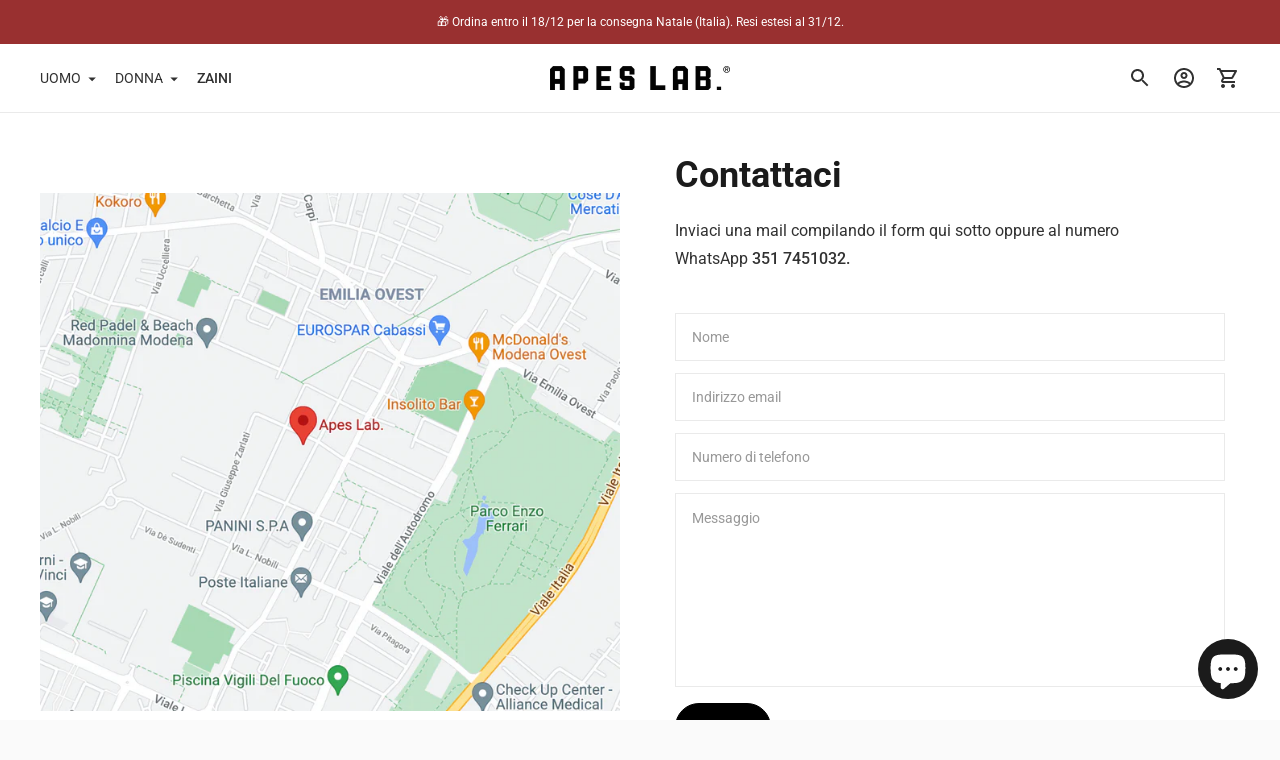

--- FILE ---
content_type: text/html; charset=utf-8
request_url: https://apes-lab.com/pages/contattaci
body_size: 42889
content:
<!doctype html>

<!--
  ___                       ___           ___           ___
       /  /\                     /__/\         /  /\         /  /\
      /  /:/_                    \  \:\       /  /:/        /  /::\
     /  /:/ /\  ___     ___       \  \:\     /  /:/        /  /:/\:\
    /  /:/ /:/ /__/\   /  /\  ___  \  \:\   /  /:/  ___   /  /:/  \:\
   /__/:/ /:/  \  \:\ /  /:/ /__/\  \__\:\ /__/:/  /  /\ /__/:/ \__\:\
   \  \:\/:/    \  \:\  /:/  \  \:\ /  /:/ \  \:\ /  /:/ \  \:\ /  /:/
    \  \::/      \  \:\/:/    \  \:\  /:/   \  \:\  /:/   \  \:\  /:/
     \  \:\       \  \::/      \  \:\/:/     \  \:\/:/     \  \:\/:/
      \  \:\       \__\/        \  \::/       \  \::/       \  \::/
       \__\/                     \__\/         \__\/         \__\/

  --------------------------------------------------------------------
  #  Ira v3.4.0
  #  Documentation: https://fluorescent.co/help/ira/
  #  Purchase: https://themes.shopify.com/themes/ira/
  #  A product by Fluorescent: https://fluorescent.co/
  --------------------------------------------------------------------
-->

<html class="no-js" lang="it">
  <head>
    


    <meta charset="utf-8">
    <meta http-equiv="X-UA-Compatible" content="IE=edge">
    <meta name="viewport" content="width=device-width,initial-scale=1">
    <link rel="canonical" href="https://apes-lab.com/pages/contattaci"><link rel="shortcut icon" href="//apes-lab.com/cdn/shop/files/favicon-apes-2025_32x32.png?v=1763839407" type="image/png"><title>Contattaci
&ndash; Apes Lab</title><meta name="description" content="Inviaci una mail compilando il form qui sotto oppure al numero WhatsApp 351 7451032.">




<meta property="og:site_name" content="Apes Lab">
<meta property="og:url" content="https://apes-lab.com/pages/contattaci">
<meta property="og:title" content="Contattaci">
<meta property="og:type" content="website">
<meta property="og:description" content="Inviaci una mail compilando il form qui sotto oppure al numero WhatsApp 351 7451032.">





<meta name="twitter:card" content="summary_large_image">
<meta name="twitter:title" content="Contattaci">
<meta name="twitter:description" content="Inviaci una mail compilando il form qui sotto oppure al numero WhatsApp 351 7451032.">


    <script>
  console.log('Ira v3.4.0 by Fluorescent');

  document.documentElement.className = document.documentElement.className.replace('no-js', '');

  window.theme = {
    version: 'v3.4.0',
    moneyFormat: "&lt;span class=transcy-money&gt;€{{amount_with_comma_separator}}&lt;/span&gt;",
    routes: {
      root: "/",
      cart: {
        base: "/cart",
        add: "/cart/add",
        change: "/cart/change",
        clear: "/cart/clear",
      },
      // Manual routes until Shopify adds support
      products: "/products",
      productRecommendations: "/recommendations/products"
    },
    strings: {
      product: {
        reviews: "Recensioni"
      },
      products: {
        product: {
          unitPrice: "Prezzo unitario",
          unitPriceSeparator: "per"
        }
      },
      search: {
        headings: {
          articles: "Articoli",
          pages: "Pagine",
          products: "Prodotti"
        },
        view_all: "Mostra tutto",
        no_results: "Non abbiamo trovato risultati di ricerca"
      }
    }
  }
</script>
    


<style>
  @font-face {
  font-family: Roboto;
  font-weight: 700;
  font-style: normal;
  src: url("//apes-lab.com/cdn/fonts/roboto/roboto_n7.f38007a10afbbde8976c4056bfe890710d51dec2.woff2") format("woff2"),
       url("//apes-lab.com/cdn/fonts/roboto/roboto_n7.94bfdd3e80c7be00e128703d245c207769d763f9.woff") format("woff");
}

  @font-face {
  font-family: Roboto;
  font-weight: 400;
  font-style: normal;
  src: url("//apes-lab.com/cdn/fonts/roboto/roboto_n4.2019d890f07b1852f56ce63ba45b2db45d852cba.woff2") format("woff2"),
       url("//apes-lab.com/cdn/fonts/roboto/roboto_n4.238690e0007583582327135619c5f7971652fa9d.woff") format("woff");
}

  @font-face {
  font-family: Roboto;
  font-weight: 400;
  font-style: normal;
  src: url("//apes-lab.com/cdn/fonts/roboto/roboto_n4.2019d890f07b1852f56ce63ba45b2db45d852cba.woff2") format("woff2"),
       url("//apes-lab.com/cdn/fonts/roboto/roboto_n4.238690e0007583582327135619c5f7971652fa9d.woff") format("woff");
}

  @font-face {
  font-family: Roboto;
  font-weight: 500;
  font-style: normal;
  src: url("//apes-lab.com/cdn/fonts/roboto/roboto_n5.250d51708d76acbac296b0e21ede8f81de4e37aa.woff2") format("woff2"),
       url("//apes-lab.com/cdn/fonts/roboto/roboto_n5.535e8c56f4cbbdea416167af50ab0ff1360a3949.woff") format("woff");
}

  @font-face {
  font-family: Roboto;
  font-weight: 400;
  font-style: italic;
  src: url("//apes-lab.com/cdn/fonts/roboto/roboto_i4.57ce898ccda22ee84f49e6b57ae302250655e2d4.woff2") format("woff2"),
       url("//apes-lab.com/cdn/fonts/roboto/roboto_i4.b21f3bd061cbcb83b824ae8c7671a82587b264bf.woff") format("woff");
}

  

  :root {
    --color-text-heading: #1b1b1b;
    --color-text-subheading: rgba(27, 27, 27, 0.7);
    --color-text-body: #313131;
    --color-text-body-transparent: rgba(49, 49, 49, 0.05);
    --color-text-body-transparent-02: rgba(49, 49, 49, 0.2);
    --color-text-meta: rgba(27, 27, 27, 0.7);
    --color-text-link: #2a5ddf;
    --color-text-success: #39bb4a;
    --color-text-error: #b6534c;

    --color-background: #ffffff;
    --color-background-transparent: rgba(255, 255, 255, 0.8);
    --color-border: #eaeaea;
    --color-overlay: #000000;
    --color-overlay-transparent: rgba(0, 0, 0, 0.6);

    --color-background-meta: #f5f5f5;
    --color-foreground-meta: rgba(49, 49, 49, 0.6);

    --color-border-input: #eaeaea;
    --color-text-input: #313131;

    --color-background-button: #000000;
    --color-background-button-hover: #333333;
    --color-text-button: #ffffff;

    --color-border-button-secondary: #eaeaea;
    --color-text-button-secondary: #313131;
    --color-border-button-secondary-hover: #000000;

    --color-background-contrast: #f0f0f0;
    --color-background-meta-contrast: #e6e6e6;
    --color-foreground-meta-contrast: rgba(29, 29, 29, 0.6);
    --color-text-meta-contrast: rgba(29, 29, 29, 0.7);
    --color-text-heading-contrast: #1d1d1d;
    --color-text-subheading-contrast: rgba(29, 29, 29, 0.7);
    --color-text-body-contrast: #1d1d1d;
    --color-border-contrast: #dfdfdf;
    --color-background-button-contrast: #000000;
    --color-background-button-hover-contrast: #333333;
    --color-text-button-contrast: #ffffff;
    --color-text-link-contrast: #3669b0;

    --color-background-header: #ffffff;
    --color-background-header-transparent: rgba(255, 255, 255, 0);
    --color-text-header: #313131;
    --color-icon-header: #313131;
    --color-border-header: #eaeaea;
    --color-shadow-header: rgba(0, 0, 0, 0.15);

    --color-background-dropdown: #101010;
    --color-text-dropdown: #ffffff;
    --color-text-dropdown-transparent: rgba(255, 255, 255, 0.1);
    --color-border-dropdown: #353535;

    --color-background-footer: #f9f9f9;
    --color-text-footer: #363636;
    --color-border-footer: #d4d4d4;
    --color-border-footer-darker: #a1a1a1;

    --color-text-drawer: #ffffff;
    --color-text-meta-drawer: rgba(255, 255, 255, 0.7);
    --color-background-drawer: #101010;
    --color-border-drawer: #353535;
    --color-background-input-drawer: #ffffff;
    --color-text-input-drawer: #1d1d1d;

    --color-background-pill: rgba(234, 234, 234, 0.7);
    --color-background-pill-hover: #eaeaea;

    --font-heading: Roboto, sans-serif;
    --font-heading-weight: 700;
    --font-heading-style: normal;

    --font-body: Roboto, sans-serif;
    --font-body-weight: 400;
    --font-body-style: normal;
    --font-body-bold-weight: 500;
    --font-body-bolder-weight: 600;

    --font-meta: Roboto, sans-serif;
    --font-meta-weight: 400;
    --font-meta-style: normal;

    --radius-corner: 0px;

    /* Shopify pay specific */
    --payment-terms-background-color: #f5f5f5;
  }
</style>
    <link href="//apes-lab.com/cdn/shop/t/2/assets/index.css?v=118486358481448825431763974131" rel="stylesheet" type="text/css" media="all" />

    <script>window.performance && window.performance.mark && window.performance.mark('shopify.content_for_header.start');</script><meta name="google-site-verification" content="cCAiLKM7AJ1mHZbkIxIP05g6cjDhghPkZ_VS9Bn7gvo">
<meta name="facebook-domain-verification" content="pi5352r1ekmt58vmu9qr3y8trljqy1">
<meta id="shopify-digital-wallet" name="shopify-digital-wallet" content="/58593345721/digital_wallets/dialog">
<meta name="shopify-checkout-api-token" content="5bff64e1a9b516b327f3ec2ef2504669">
<meta id="in-context-paypal-metadata" data-shop-id="58593345721" data-venmo-supported="false" data-environment="production" data-locale="it_IT" data-paypal-v4="true" data-currency="EUR">
<link rel="alternate" hreflang="x-default" href="https://apes-lab.com/pages/contattaci">
<link rel="alternate" hreflang="it" href="https://apes-lab.com/pages/contattaci">
<link rel="alternate" hreflang="de" href="https://apes-lab.com/de/pages/kontaktiere-uns">
<link rel="alternate" hreflang="en" href="https://apes-lab.com/en/pages/contact-us">
<link rel="alternate" hreflang="es" href="https://apes-lab.com/es/pages/contactenos">
<link rel="alternate" hreflang="fr" href="https://apes-lab.com/fr/pages/contattaci">
<link rel="alternate" hreflang="de-FR" href="https://apes-lab.com/de-fr/pages/kontaktiere-uns">
<link rel="alternate" hreflang="en-FR" href="https://apes-lab.com/en-fr/pages/contact-us">
<link rel="alternate" hreflang="es-FR" href="https://apes-lab.com/es-fr/pages/contactenos">
<link rel="alternate" hreflang="fr-FR" href="https://apes-lab.com/fr-fr/pages/contattaci">
<link rel="alternate" hreflang="it-FR" href="https://apes-lab.com/it-fr/pages/contattaci">
<link rel="alternate" hreflang="de-DE" href="https://apes-lab.com/de-de/pages/kontaktiere-uns">
<link rel="alternate" hreflang="en-DE" href="https://apes-lab.com/en-de/pages/contact-us">
<link rel="alternate" hreflang="es-DE" href="https://apes-lab.com/es-de/pages/contactenos">
<link rel="alternate" hreflang="fr-DE" href="https://apes-lab.com/fr-de/pages/contattaci">
<link rel="alternate" hreflang="it-DE" href="https://apes-lab.com/it-de/pages/contattaci">
<link rel="alternate" hreflang="it-AC" href="https://apes-lab.com/it-en/pages/contattaci">
<link rel="alternate" hreflang="fr-AC" href="https://apes-lab.com/fr-en/pages/contattaci">
<link rel="alternate" hreflang="en-AC" href="https://apes-lab.com/en-en/pages/contact-us">
<link rel="alternate" hreflang="it-AD" href="https://apes-lab.com/it-en/pages/contattaci">
<link rel="alternate" hreflang="fr-AD" href="https://apes-lab.com/fr-en/pages/contattaci">
<link rel="alternate" hreflang="en-AD" href="https://apes-lab.com/en-en/pages/contact-us">
<link rel="alternate" hreflang="it-AE" href="https://apes-lab.com/it-en/pages/contattaci">
<link rel="alternate" hreflang="fr-AE" href="https://apes-lab.com/fr-en/pages/contattaci">
<link rel="alternate" hreflang="en-AE" href="https://apes-lab.com/en-en/pages/contact-us">
<link rel="alternate" hreflang="it-AF" href="https://apes-lab.com/it-en/pages/contattaci">
<link rel="alternate" hreflang="fr-AF" href="https://apes-lab.com/fr-en/pages/contattaci">
<link rel="alternate" hreflang="en-AF" href="https://apes-lab.com/en-en/pages/contact-us">
<link rel="alternate" hreflang="it-AG" href="https://apes-lab.com/it-en/pages/contattaci">
<link rel="alternate" hreflang="fr-AG" href="https://apes-lab.com/fr-en/pages/contattaci">
<link rel="alternate" hreflang="en-AG" href="https://apes-lab.com/en-en/pages/contact-us">
<link rel="alternate" hreflang="it-AI" href="https://apes-lab.com/it-en/pages/contattaci">
<link rel="alternate" hreflang="fr-AI" href="https://apes-lab.com/fr-en/pages/contattaci">
<link rel="alternate" hreflang="en-AI" href="https://apes-lab.com/en-en/pages/contact-us">
<link rel="alternate" hreflang="it-AL" href="https://apes-lab.com/it-en/pages/contattaci">
<link rel="alternate" hreflang="fr-AL" href="https://apes-lab.com/fr-en/pages/contattaci">
<link rel="alternate" hreflang="en-AL" href="https://apes-lab.com/en-en/pages/contact-us">
<link rel="alternate" hreflang="it-AM" href="https://apes-lab.com/it-en/pages/contattaci">
<link rel="alternate" hreflang="fr-AM" href="https://apes-lab.com/fr-en/pages/contattaci">
<link rel="alternate" hreflang="en-AM" href="https://apes-lab.com/en-en/pages/contact-us">
<link rel="alternate" hreflang="it-AO" href="https://apes-lab.com/it-en/pages/contattaci">
<link rel="alternate" hreflang="fr-AO" href="https://apes-lab.com/fr-en/pages/contattaci">
<link rel="alternate" hreflang="en-AO" href="https://apes-lab.com/en-en/pages/contact-us">
<link rel="alternate" hreflang="it-AR" href="https://apes-lab.com/it-en/pages/contattaci">
<link rel="alternate" hreflang="fr-AR" href="https://apes-lab.com/fr-en/pages/contattaci">
<link rel="alternate" hreflang="en-AR" href="https://apes-lab.com/en-en/pages/contact-us">
<link rel="alternate" hreflang="it-AT" href="https://apes-lab.com/it-en/pages/contattaci">
<link rel="alternate" hreflang="fr-AT" href="https://apes-lab.com/fr-en/pages/contattaci">
<link rel="alternate" hreflang="en-AT" href="https://apes-lab.com/en-en/pages/contact-us">
<link rel="alternate" hreflang="it-AU" href="https://apes-lab.com/it-en/pages/contattaci">
<link rel="alternate" hreflang="fr-AU" href="https://apes-lab.com/fr-en/pages/contattaci">
<link rel="alternate" hreflang="en-AU" href="https://apes-lab.com/en-en/pages/contact-us">
<link rel="alternate" hreflang="it-AW" href="https://apes-lab.com/it-en/pages/contattaci">
<link rel="alternate" hreflang="fr-AW" href="https://apes-lab.com/fr-en/pages/contattaci">
<link rel="alternate" hreflang="en-AW" href="https://apes-lab.com/en-en/pages/contact-us">
<link rel="alternate" hreflang="it-AX" href="https://apes-lab.com/it-en/pages/contattaci">
<link rel="alternate" hreflang="fr-AX" href="https://apes-lab.com/fr-en/pages/contattaci">
<link rel="alternate" hreflang="en-AX" href="https://apes-lab.com/en-en/pages/contact-us">
<link rel="alternate" hreflang="it-AZ" href="https://apes-lab.com/it-en/pages/contattaci">
<link rel="alternate" hreflang="fr-AZ" href="https://apes-lab.com/fr-en/pages/contattaci">
<link rel="alternate" hreflang="en-AZ" href="https://apes-lab.com/en-en/pages/contact-us">
<link rel="alternate" hreflang="it-BA" href="https://apes-lab.com/it-en/pages/contattaci">
<link rel="alternate" hreflang="fr-BA" href="https://apes-lab.com/fr-en/pages/contattaci">
<link rel="alternate" hreflang="en-BA" href="https://apes-lab.com/en-en/pages/contact-us">
<link rel="alternate" hreflang="it-BB" href="https://apes-lab.com/it-en/pages/contattaci">
<link rel="alternate" hreflang="fr-BB" href="https://apes-lab.com/fr-en/pages/contattaci">
<link rel="alternate" hreflang="en-BB" href="https://apes-lab.com/en-en/pages/contact-us">
<link rel="alternate" hreflang="it-BD" href="https://apes-lab.com/it-en/pages/contattaci">
<link rel="alternate" hreflang="fr-BD" href="https://apes-lab.com/fr-en/pages/contattaci">
<link rel="alternate" hreflang="en-BD" href="https://apes-lab.com/en-en/pages/contact-us">
<link rel="alternate" hreflang="it-BE" href="https://apes-lab.com/it-en/pages/contattaci">
<link rel="alternate" hreflang="fr-BE" href="https://apes-lab.com/fr-en/pages/contattaci">
<link rel="alternate" hreflang="en-BE" href="https://apes-lab.com/en-en/pages/contact-us">
<link rel="alternate" hreflang="it-BF" href="https://apes-lab.com/it-en/pages/contattaci">
<link rel="alternate" hreflang="fr-BF" href="https://apes-lab.com/fr-en/pages/contattaci">
<link rel="alternate" hreflang="en-BF" href="https://apes-lab.com/en-en/pages/contact-us">
<link rel="alternate" hreflang="it-BG" href="https://apes-lab.com/it-en/pages/contattaci">
<link rel="alternate" hreflang="fr-BG" href="https://apes-lab.com/fr-en/pages/contattaci">
<link rel="alternate" hreflang="en-BG" href="https://apes-lab.com/en-en/pages/contact-us">
<link rel="alternate" hreflang="it-BH" href="https://apes-lab.com/it-en/pages/contattaci">
<link rel="alternate" hreflang="fr-BH" href="https://apes-lab.com/fr-en/pages/contattaci">
<link rel="alternate" hreflang="en-BH" href="https://apes-lab.com/en-en/pages/contact-us">
<link rel="alternate" hreflang="it-BI" href="https://apes-lab.com/it-en/pages/contattaci">
<link rel="alternate" hreflang="fr-BI" href="https://apes-lab.com/fr-en/pages/contattaci">
<link rel="alternate" hreflang="en-BI" href="https://apes-lab.com/en-en/pages/contact-us">
<link rel="alternate" hreflang="it-BJ" href="https://apes-lab.com/it-en/pages/contattaci">
<link rel="alternate" hreflang="fr-BJ" href="https://apes-lab.com/fr-en/pages/contattaci">
<link rel="alternate" hreflang="en-BJ" href="https://apes-lab.com/en-en/pages/contact-us">
<link rel="alternate" hreflang="it-BL" href="https://apes-lab.com/it-en/pages/contattaci">
<link rel="alternate" hreflang="fr-BL" href="https://apes-lab.com/fr-en/pages/contattaci">
<link rel="alternate" hreflang="en-BL" href="https://apes-lab.com/en-en/pages/contact-us">
<link rel="alternate" hreflang="it-BM" href="https://apes-lab.com/it-en/pages/contattaci">
<link rel="alternate" hreflang="fr-BM" href="https://apes-lab.com/fr-en/pages/contattaci">
<link rel="alternate" hreflang="en-BM" href="https://apes-lab.com/en-en/pages/contact-us">
<link rel="alternate" hreflang="it-BN" href="https://apes-lab.com/it-en/pages/contattaci">
<link rel="alternate" hreflang="fr-BN" href="https://apes-lab.com/fr-en/pages/contattaci">
<link rel="alternate" hreflang="en-BN" href="https://apes-lab.com/en-en/pages/contact-us">
<link rel="alternate" hreflang="it-BO" href="https://apes-lab.com/it-en/pages/contattaci">
<link rel="alternate" hreflang="fr-BO" href="https://apes-lab.com/fr-en/pages/contattaci">
<link rel="alternate" hreflang="en-BO" href="https://apes-lab.com/en-en/pages/contact-us">
<link rel="alternate" hreflang="it-BQ" href="https://apes-lab.com/it-en/pages/contattaci">
<link rel="alternate" hreflang="fr-BQ" href="https://apes-lab.com/fr-en/pages/contattaci">
<link rel="alternate" hreflang="en-BQ" href="https://apes-lab.com/en-en/pages/contact-us">
<link rel="alternate" hreflang="it-BS" href="https://apes-lab.com/it-en/pages/contattaci">
<link rel="alternate" hreflang="fr-BS" href="https://apes-lab.com/fr-en/pages/contattaci">
<link rel="alternate" hreflang="en-BS" href="https://apes-lab.com/en-en/pages/contact-us">
<link rel="alternate" hreflang="it-BT" href="https://apes-lab.com/it-en/pages/contattaci">
<link rel="alternate" hreflang="fr-BT" href="https://apes-lab.com/fr-en/pages/contattaci">
<link rel="alternate" hreflang="en-BT" href="https://apes-lab.com/en-en/pages/contact-us">
<link rel="alternate" hreflang="it-BW" href="https://apes-lab.com/it-en/pages/contattaci">
<link rel="alternate" hreflang="fr-BW" href="https://apes-lab.com/fr-en/pages/contattaci">
<link rel="alternate" hreflang="en-BW" href="https://apes-lab.com/en-en/pages/contact-us">
<link rel="alternate" hreflang="it-BY" href="https://apes-lab.com/it-en/pages/contattaci">
<link rel="alternate" hreflang="fr-BY" href="https://apes-lab.com/fr-en/pages/contattaci">
<link rel="alternate" hreflang="en-BY" href="https://apes-lab.com/en-en/pages/contact-us">
<link rel="alternate" hreflang="it-BZ" href="https://apes-lab.com/it-en/pages/contattaci">
<link rel="alternate" hreflang="fr-BZ" href="https://apes-lab.com/fr-en/pages/contattaci">
<link rel="alternate" hreflang="en-BZ" href="https://apes-lab.com/en-en/pages/contact-us">
<link rel="alternate" hreflang="it-CA" href="https://apes-lab.com/it-en/pages/contattaci">
<link rel="alternate" hreflang="fr-CA" href="https://apes-lab.com/fr-en/pages/contattaci">
<link rel="alternate" hreflang="en-CA" href="https://apes-lab.com/en-en/pages/contact-us">
<link rel="alternate" hreflang="it-CC" href="https://apes-lab.com/it-en/pages/contattaci">
<link rel="alternate" hreflang="fr-CC" href="https://apes-lab.com/fr-en/pages/contattaci">
<link rel="alternate" hreflang="en-CC" href="https://apes-lab.com/en-en/pages/contact-us">
<link rel="alternate" hreflang="it-CD" href="https://apes-lab.com/it-en/pages/contattaci">
<link rel="alternate" hreflang="fr-CD" href="https://apes-lab.com/fr-en/pages/contattaci">
<link rel="alternate" hreflang="en-CD" href="https://apes-lab.com/en-en/pages/contact-us">
<link rel="alternate" hreflang="it-CF" href="https://apes-lab.com/it-en/pages/contattaci">
<link rel="alternate" hreflang="fr-CF" href="https://apes-lab.com/fr-en/pages/contattaci">
<link rel="alternate" hreflang="en-CF" href="https://apes-lab.com/en-en/pages/contact-us">
<link rel="alternate" hreflang="it-CG" href="https://apes-lab.com/it-en/pages/contattaci">
<link rel="alternate" hreflang="fr-CG" href="https://apes-lab.com/fr-en/pages/contattaci">
<link rel="alternate" hreflang="en-CG" href="https://apes-lab.com/en-en/pages/contact-us">
<link rel="alternate" hreflang="it-CH" href="https://apes-lab.com/it-en/pages/contattaci">
<link rel="alternate" hreflang="fr-CH" href="https://apes-lab.com/fr-en/pages/contattaci">
<link rel="alternate" hreflang="en-CH" href="https://apes-lab.com/en-en/pages/contact-us">
<link rel="alternate" hreflang="it-CI" href="https://apes-lab.com/it-en/pages/contattaci">
<link rel="alternate" hreflang="fr-CI" href="https://apes-lab.com/fr-en/pages/contattaci">
<link rel="alternate" hreflang="en-CI" href="https://apes-lab.com/en-en/pages/contact-us">
<link rel="alternate" hreflang="it-CK" href="https://apes-lab.com/it-en/pages/contattaci">
<link rel="alternate" hreflang="fr-CK" href="https://apes-lab.com/fr-en/pages/contattaci">
<link rel="alternate" hreflang="en-CK" href="https://apes-lab.com/en-en/pages/contact-us">
<link rel="alternate" hreflang="it-CL" href="https://apes-lab.com/it-en/pages/contattaci">
<link rel="alternate" hreflang="fr-CL" href="https://apes-lab.com/fr-en/pages/contattaci">
<link rel="alternate" hreflang="en-CL" href="https://apes-lab.com/en-en/pages/contact-us">
<link rel="alternate" hreflang="it-CM" href="https://apes-lab.com/it-en/pages/contattaci">
<link rel="alternate" hreflang="fr-CM" href="https://apes-lab.com/fr-en/pages/contattaci">
<link rel="alternate" hreflang="en-CM" href="https://apes-lab.com/en-en/pages/contact-us">
<link rel="alternate" hreflang="it-CN" href="https://apes-lab.com/it-en/pages/contattaci">
<link rel="alternate" hreflang="fr-CN" href="https://apes-lab.com/fr-en/pages/contattaci">
<link rel="alternate" hreflang="en-CN" href="https://apes-lab.com/en-en/pages/contact-us">
<link rel="alternate" hreflang="it-CO" href="https://apes-lab.com/it-en/pages/contattaci">
<link rel="alternate" hreflang="fr-CO" href="https://apes-lab.com/fr-en/pages/contattaci">
<link rel="alternate" hreflang="en-CO" href="https://apes-lab.com/en-en/pages/contact-us">
<link rel="alternate" hreflang="it-CR" href="https://apes-lab.com/it-en/pages/contattaci">
<link rel="alternate" hreflang="fr-CR" href="https://apes-lab.com/fr-en/pages/contattaci">
<link rel="alternate" hreflang="en-CR" href="https://apes-lab.com/en-en/pages/contact-us">
<link rel="alternate" hreflang="it-CV" href="https://apes-lab.com/it-en/pages/contattaci">
<link rel="alternate" hreflang="fr-CV" href="https://apes-lab.com/fr-en/pages/contattaci">
<link rel="alternate" hreflang="en-CV" href="https://apes-lab.com/en-en/pages/contact-us">
<link rel="alternate" hreflang="it-CW" href="https://apes-lab.com/it-en/pages/contattaci">
<link rel="alternate" hreflang="fr-CW" href="https://apes-lab.com/fr-en/pages/contattaci">
<link rel="alternate" hreflang="en-CW" href="https://apes-lab.com/en-en/pages/contact-us">
<link rel="alternate" hreflang="it-CX" href="https://apes-lab.com/it-en/pages/contattaci">
<link rel="alternate" hreflang="fr-CX" href="https://apes-lab.com/fr-en/pages/contattaci">
<link rel="alternate" hreflang="en-CX" href="https://apes-lab.com/en-en/pages/contact-us">
<link rel="alternate" hreflang="it-CY" href="https://apes-lab.com/it-en/pages/contattaci">
<link rel="alternate" hreflang="fr-CY" href="https://apes-lab.com/fr-en/pages/contattaci">
<link rel="alternate" hreflang="en-CY" href="https://apes-lab.com/en-en/pages/contact-us">
<link rel="alternate" hreflang="it-CZ" href="https://apes-lab.com/it-en/pages/contattaci">
<link rel="alternate" hreflang="fr-CZ" href="https://apes-lab.com/fr-en/pages/contattaci">
<link rel="alternate" hreflang="en-CZ" href="https://apes-lab.com/en-en/pages/contact-us">
<link rel="alternate" hreflang="it-DJ" href="https://apes-lab.com/it-en/pages/contattaci">
<link rel="alternate" hreflang="fr-DJ" href="https://apes-lab.com/fr-en/pages/contattaci">
<link rel="alternate" hreflang="en-DJ" href="https://apes-lab.com/en-en/pages/contact-us">
<link rel="alternate" hreflang="it-DK" href="https://apes-lab.com/it-en/pages/contattaci">
<link rel="alternate" hreflang="fr-DK" href="https://apes-lab.com/fr-en/pages/contattaci">
<link rel="alternate" hreflang="en-DK" href="https://apes-lab.com/en-en/pages/contact-us">
<link rel="alternate" hreflang="it-DM" href="https://apes-lab.com/it-en/pages/contattaci">
<link rel="alternate" hreflang="fr-DM" href="https://apes-lab.com/fr-en/pages/contattaci">
<link rel="alternate" hreflang="en-DM" href="https://apes-lab.com/en-en/pages/contact-us">
<link rel="alternate" hreflang="it-DO" href="https://apes-lab.com/it-en/pages/contattaci">
<link rel="alternate" hreflang="fr-DO" href="https://apes-lab.com/fr-en/pages/contattaci">
<link rel="alternate" hreflang="en-DO" href="https://apes-lab.com/en-en/pages/contact-us">
<link rel="alternate" hreflang="it-DZ" href="https://apes-lab.com/it-en/pages/contattaci">
<link rel="alternate" hreflang="fr-DZ" href="https://apes-lab.com/fr-en/pages/contattaci">
<link rel="alternate" hreflang="en-DZ" href="https://apes-lab.com/en-en/pages/contact-us">
<link rel="alternate" hreflang="it-EC" href="https://apes-lab.com/it-en/pages/contattaci">
<link rel="alternate" hreflang="fr-EC" href="https://apes-lab.com/fr-en/pages/contattaci">
<link rel="alternate" hreflang="en-EC" href="https://apes-lab.com/en-en/pages/contact-us">
<link rel="alternate" hreflang="it-EE" href="https://apes-lab.com/it-en/pages/contattaci">
<link rel="alternate" hreflang="fr-EE" href="https://apes-lab.com/fr-en/pages/contattaci">
<link rel="alternate" hreflang="en-EE" href="https://apes-lab.com/en-en/pages/contact-us">
<link rel="alternate" hreflang="it-EG" href="https://apes-lab.com/it-en/pages/contattaci">
<link rel="alternate" hreflang="fr-EG" href="https://apes-lab.com/fr-en/pages/contattaci">
<link rel="alternate" hreflang="en-EG" href="https://apes-lab.com/en-en/pages/contact-us">
<link rel="alternate" hreflang="it-EH" href="https://apes-lab.com/it-en/pages/contattaci">
<link rel="alternate" hreflang="fr-EH" href="https://apes-lab.com/fr-en/pages/contattaci">
<link rel="alternate" hreflang="en-EH" href="https://apes-lab.com/en-en/pages/contact-us">
<link rel="alternate" hreflang="it-ER" href="https://apes-lab.com/it-en/pages/contattaci">
<link rel="alternate" hreflang="fr-ER" href="https://apes-lab.com/fr-en/pages/contattaci">
<link rel="alternate" hreflang="en-ER" href="https://apes-lab.com/en-en/pages/contact-us">
<link rel="alternate" hreflang="it-ET" href="https://apes-lab.com/it-en/pages/contattaci">
<link rel="alternate" hreflang="fr-ET" href="https://apes-lab.com/fr-en/pages/contattaci">
<link rel="alternate" hreflang="en-ET" href="https://apes-lab.com/en-en/pages/contact-us">
<link rel="alternate" hreflang="it-FI" href="https://apes-lab.com/it-en/pages/contattaci">
<link rel="alternate" hreflang="fr-FI" href="https://apes-lab.com/fr-en/pages/contattaci">
<link rel="alternate" hreflang="en-FI" href="https://apes-lab.com/en-en/pages/contact-us">
<link rel="alternate" hreflang="it-FJ" href="https://apes-lab.com/it-en/pages/contattaci">
<link rel="alternate" hreflang="fr-FJ" href="https://apes-lab.com/fr-en/pages/contattaci">
<link rel="alternate" hreflang="en-FJ" href="https://apes-lab.com/en-en/pages/contact-us">
<link rel="alternate" hreflang="it-FK" href="https://apes-lab.com/it-en/pages/contattaci">
<link rel="alternate" hreflang="fr-FK" href="https://apes-lab.com/fr-en/pages/contattaci">
<link rel="alternate" hreflang="en-FK" href="https://apes-lab.com/en-en/pages/contact-us">
<link rel="alternate" hreflang="it-FO" href="https://apes-lab.com/it-en/pages/contattaci">
<link rel="alternate" hreflang="fr-FO" href="https://apes-lab.com/fr-en/pages/contattaci">
<link rel="alternate" hreflang="en-FO" href="https://apes-lab.com/en-en/pages/contact-us">
<link rel="alternate" hreflang="it-GA" href="https://apes-lab.com/it-en/pages/contattaci">
<link rel="alternate" hreflang="fr-GA" href="https://apes-lab.com/fr-en/pages/contattaci">
<link rel="alternate" hreflang="en-GA" href="https://apes-lab.com/en-en/pages/contact-us">
<link rel="alternate" hreflang="it-GB" href="https://apes-lab.com/it-en/pages/contattaci">
<link rel="alternate" hreflang="fr-GB" href="https://apes-lab.com/fr-en/pages/contattaci">
<link rel="alternate" hreflang="en-GB" href="https://apes-lab.com/en-en/pages/contact-us">
<link rel="alternate" hreflang="it-GD" href="https://apes-lab.com/it-en/pages/contattaci">
<link rel="alternate" hreflang="fr-GD" href="https://apes-lab.com/fr-en/pages/contattaci">
<link rel="alternate" hreflang="en-GD" href="https://apes-lab.com/en-en/pages/contact-us">
<link rel="alternate" hreflang="it-GE" href="https://apes-lab.com/it-en/pages/contattaci">
<link rel="alternate" hreflang="fr-GE" href="https://apes-lab.com/fr-en/pages/contattaci">
<link rel="alternate" hreflang="en-GE" href="https://apes-lab.com/en-en/pages/contact-us">
<link rel="alternate" hreflang="it-GF" href="https://apes-lab.com/it-en/pages/contattaci">
<link rel="alternate" hreflang="fr-GF" href="https://apes-lab.com/fr-en/pages/contattaci">
<link rel="alternate" hreflang="en-GF" href="https://apes-lab.com/en-en/pages/contact-us">
<link rel="alternate" hreflang="it-GG" href="https://apes-lab.com/it-en/pages/contattaci">
<link rel="alternate" hreflang="fr-GG" href="https://apes-lab.com/fr-en/pages/contattaci">
<link rel="alternate" hreflang="en-GG" href="https://apes-lab.com/en-en/pages/contact-us">
<link rel="alternate" hreflang="it-GH" href="https://apes-lab.com/it-en/pages/contattaci">
<link rel="alternate" hreflang="fr-GH" href="https://apes-lab.com/fr-en/pages/contattaci">
<link rel="alternate" hreflang="en-GH" href="https://apes-lab.com/en-en/pages/contact-us">
<link rel="alternate" hreflang="it-GI" href="https://apes-lab.com/it-en/pages/contattaci">
<link rel="alternate" hreflang="fr-GI" href="https://apes-lab.com/fr-en/pages/contattaci">
<link rel="alternate" hreflang="en-GI" href="https://apes-lab.com/en-en/pages/contact-us">
<link rel="alternate" hreflang="it-GL" href="https://apes-lab.com/it-en/pages/contattaci">
<link rel="alternate" hreflang="fr-GL" href="https://apes-lab.com/fr-en/pages/contattaci">
<link rel="alternate" hreflang="en-GL" href="https://apes-lab.com/en-en/pages/contact-us">
<link rel="alternate" hreflang="it-GM" href="https://apes-lab.com/it-en/pages/contattaci">
<link rel="alternate" hreflang="fr-GM" href="https://apes-lab.com/fr-en/pages/contattaci">
<link rel="alternate" hreflang="en-GM" href="https://apes-lab.com/en-en/pages/contact-us">
<link rel="alternate" hreflang="it-GN" href="https://apes-lab.com/it-en/pages/contattaci">
<link rel="alternate" hreflang="fr-GN" href="https://apes-lab.com/fr-en/pages/contattaci">
<link rel="alternate" hreflang="en-GN" href="https://apes-lab.com/en-en/pages/contact-us">
<link rel="alternate" hreflang="it-GP" href="https://apes-lab.com/it-en/pages/contattaci">
<link rel="alternate" hreflang="fr-GP" href="https://apes-lab.com/fr-en/pages/contattaci">
<link rel="alternate" hreflang="en-GP" href="https://apes-lab.com/en-en/pages/contact-us">
<link rel="alternate" hreflang="it-GQ" href="https://apes-lab.com/it-en/pages/contattaci">
<link rel="alternate" hreflang="fr-GQ" href="https://apes-lab.com/fr-en/pages/contattaci">
<link rel="alternate" hreflang="en-GQ" href="https://apes-lab.com/en-en/pages/contact-us">
<link rel="alternate" hreflang="it-GR" href="https://apes-lab.com/it-en/pages/contattaci">
<link rel="alternate" hreflang="fr-GR" href="https://apes-lab.com/fr-en/pages/contattaci">
<link rel="alternate" hreflang="en-GR" href="https://apes-lab.com/en-en/pages/contact-us">
<link rel="alternate" hreflang="it-GS" href="https://apes-lab.com/it-en/pages/contattaci">
<link rel="alternate" hreflang="fr-GS" href="https://apes-lab.com/fr-en/pages/contattaci">
<link rel="alternate" hreflang="en-GS" href="https://apes-lab.com/en-en/pages/contact-us">
<link rel="alternate" hreflang="it-GT" href="https://apes-lab.com/it-en/pages/contattaci">
<link rel="alternate" hreflang="fr-GT" href="https://apes-lab.com/fr-en/pages/contattaci">
<link rel="alternate" hreflang="en-GT" href="https://apes-lab.com/en-en/pages/contact-us">
<link rel="alternate" hreflang="it-GW" href="https://apes-lab.com/it-en/pages/contattaci">
<link rel="alternate" hreflang="fr-GW" href="https://apes-lab.com/fr-en/pages/contattaci">
<link rel="alternate" hreflang="en-GW" href="https://apes-lab.com/en-en/pages/contact-us">
<link rel="alternate" hreflang="it-GY" href="https://apes-lab.com/it-en/pages/contattaci">
<link rel="alternate" hreflang="fr-GY" href="https://apes-lab.com/fr-en/pages/contattaci">
<link rel="alternate" hreflang="en-GY" href="https://apes-lab.com/en-en/pages/contact-us">
<link rel="alternate" hreflang="it-HK" href="https://apes-lab.com/it-en/pages/contattaci">
<link rel="alternate" hreflang="fr-HK" href="https://apes-lab.com/fr-en/pages/contattaci">
<link rel="alternate" hreflang="en-HK" href="https://apes-lab.com/en-en/pages/contact-us">
<link rel="alternate" hreflang="it-HN" href="https://apes-lab.com/it-en/pages/contattaci">
<link rel="alternate" hreflang="fr-HN" href="https://apes-lab.com/fr-en/pages/contattaci">
<link rel="alternate" hreflang="en-HN" href="https://apes-lab.com/en-en/pages/contact-us">
<link rel="alternate" hreflang="it-HR" href="https://apes-lab.com/it-en/pages/contattaci">
<link rel="alternate" hreflang="fr-HR" href="https://apes-lab.com/fr-en/pages/contattaci">
<link rel="alternate" hreflang="en-HR" href="https://apes-lab.com/en-en/pages/contact-us">
<link rel="alternate" hreflang="it-HT" href="https://apes-lab.com/it-en/pages/contattaci">
<link rel="alternate" hreflang="fr-HT" href="https://apes-lab.com/fr-en/pages/contattaci">
<link rel="alternate" hreflang="en-HT" href="https://apes-lab.com/en-en/pages/contact-us">
<link rel="alternate" hreflang="it-HU" href="https://apes-lab.com/it-en/pages/contattaci">
<link rel="alternate" hreflang="fr-HU" href="https://apes-lab.com/fr-en/pages/contattaci">
<link rel="alternate" hreflang="en-HU" href="https://apes-lab.com/en-en/pages/contact-us">
<link rel="alternate" hreflang="it-ID" href="https://apes-lab.com/it-en/pages/contattaci">
<link rel="alternate" hreflang="fr-ID" href="https://apes-lab.com/fr-en/pages/contattaci">
<link rel="alternate" hreflang="en-ID" href="https://apes-lab.com/en-en/pages/contact-us">
<link rel="alternate" hreflang="it-IL" href="https://apes-lab.com/it-en/pages/contattaci">
<link rel="alternate" hreflang="fr-IL" href="https://apes-lab.com/fr-en/pages/contattaci">
<link rel="alternate" hreflang="en-IL" href="https://apes-lab.com/en-en/pages/contact-us">
<link rel="alternate" hreflang="it-IM" href="https://apes-lab.com/it-en/pages/contattaci">
<link rel="alternate" hreflang="fr-IM" href="https://apes-lab.com/fr-en/pages/contattaci">
<link rel="alternate" hreflang="en-IM" href="https://apes-lab.com/en-en/pages/contact-us">
<link rel="alternate" hreflang="it-IN" href="https://apes-lab.com/it-en/pages/contattaci">
<link rel="alternate" hreflang="fr-IN" href="https://apes-lab.com/fr-en/pages/contattaci">
<link rel="alternate" hreflang="en-IN" href="https://apes-lab.com/en-en/pages/contact-us">
<link rel="alternate" hreflang="it-IO" href="https://apes-lab.com/it-en/pages/contattaci">
<link rel="alternate" hreflang="fr-IO" href="https://apes-lab.com/fr-en/pages/contattaci">
<link rel="alternate" hreflang="en-IO" href="https://apes-lab.com/en-en/pages/contact-us">
<link rel="alternate" hreflang="it-IQ" href="https://apes-lab.com/it-en/pages/contattaci">
<link rel="alternate" hreflang="fr-IQ" href="https://apes-lab.com/fr-en/pages/contattaci">
<link rel="alternate" hreflang="en-IQ" href="https://apes-lab.com/en-en/pages/contact-us">
<link rel="alternate" hreflang="it-IS" href="https://apes-lab.com/it-en/pages/contattaci">
<link rel="alternate" hreflang="fr-IS" href="https://apes-lab.com/fr-en/pages/contattaci">
<link rel="alternate" hreflang="en-IS" href="https://apes-lab.com/en-en/pages/contact-us">
<link rel="alternate" hreflang="it-JE" href="https://apes-lab.com/it-en/pages/contattaci">
<link rel="alternate" hreflang="fr-JE" href="https://apes-lab.com/fr-en/pages/contattaci">
<link rel="alternate" hreflang="en-JE" href="https://apes-lab.com/en-en/pages/contact-us">
<link rel="alternate" hreflang="it-JM" href="https://apes-lab.com/it-en/pages/contattaci">
<link rel="alternate" hreflang="fr-JM" href="https://apes-lab.com/fr-en/pages/contattaci">
<link rel="alternate" hreflang="en-JM" href="https://apes-lab.com/en-en/pages/contact-us">
<link rel="alternate" hreflang="it-JO" href="https://apes-lab.com/it-en/pages/contattaci">
<link rel="alternate" hreflang="fr-JO" href="https://apes-lab.com/fr-en/pages/contattaci">
<link rel="alternate" hreflang="en-JO" href="https://apes-lab.com/en-en/pages/contact-us">
<link rel="alternate" hreflang="it-KE" href="https://apes-lab.com/it-en/pages/contattaci">
<link rel="alternate" hreflang="fr-KE" href="https://apes-lab.com/fr-en/pages/contattaci">
<link rel="alternate" hreflang="en-KE" href="https://apes-lab.com/en-en/pages/contact-us">
<link rel="alternate" hreflang="it-KG" href="https://apes-lab.com/it-en/pages/contattaci">
<link rel="alternate" hreflang="fr-KG" href="https://apes-lab.com/fr-en/pages/contattaci">
<link rel="alternate" hreflang="en-KG" href="https://apes-lab.com/en-en/pages/contact-us">
<link rel="alternate" hreflang="it-KH" href="https://apes-lab.com/it-en/pages/contattaci">
<link rel="alternate" hreflang="fr-KH" href="https://apes-lab.com/fr-en/pages/contattaci">
<link rel="alternate" hreflang="en-KH" href="https://apes-lab.com/en-en/pages/contact-us">
<link rel="alternate" hreflang="it-KI" href="https://apes-lab.com/it-en/pages/contattaci">
<link rel="alternate" hreflang="fr-KI" href="https://apes-lab.com/fr-en/pages/contattaci">
<link rel="alternate" hreflang="en-KI" href="https://apes-lab.com/en-en/pages/contact-us">
<link rel="alternate" hreflang="it-KM" href="https://apes-lab.com/it-en/pages/contattaci">
<link rel="alternate" hreflang="fr-KM" href="https://apes-lab.com/fr-en/pages/contattaci">
<link rel="alternate" hreflang="en-KM" href="https://apes-lab.com/en-en/pages/contact-us">
<link rel="alternate" hreflang="it-KN" href="https://apes-lab.com/it-en/pages/contattaci">
<link rel="alternate" hreflang="fr-KN" href="https://apes-lab.com/fr-en/pages/contattaci">
<link rel="alternate" hreflang="en-KN" href="https://apes-lab.com/en-en/pages/contact-us">
<link rel="alternate" hreflang="it-KR" href="https://apes-lab.com/it-en/pages/contattaci">
<link rel="alternate" hreflang="fr-KR" href="https://apes-lab.com/fr-en/pages/contattaci">
<link rel="alternate" hreflang="en-KR" href="https://apes-lab.com/en-en/pages/contact-us">
<link rel="alternate" hreflang="it-KW" href="https://apes-lab.com/it-en/pages/contattaci">
<link rel="alternate" hreflang="fr-KW" href="https://apes-lab.com/fr-en/pages/contattaci">
<link rel="alternate" hreflang="en-KW" href="https://apes-lab.com/en-en/pages/contact-us">
<link rel="alternate" hreflang="it-KY" href="https://apes-lab.com/it-en/pages/contattaci">
<link rel="alternate" hreflang="fr-KY" href="https://apes-lab.com/fr-en/pages/contattaci">
<link rel="alternate" hreflang="en-KY" href="https://apes-lab.com/en-en/pages/contact-us">
<link rel="alternate" hreflang="it-KZ" href="https://apes-lab.com/it-en/pages/contattaci">
<link rel="alternate" hreflang="fr-KZ" href="https://apes-lab.com/fr-en/pages/contattaci">
<link rel="alternate" hreflang="en-KZ" href="https://apes-lab.com/en-en/pages/contact-us">
<link rel="alternate" hreflang="it-LA" href="https://apes-lab.com/it-en/pages/contattaci">
<link rel="alternate" hreflang="fr-LA" href="https://apes-lab.com/fr-en/pages/contattaci">
<link rel="alternate" hreflang="en-LA" href="https://apes-lab.com/en-en/pages/contact-us">
<link rel="alternate" hreflang="it-LB" href="https://apes-lab.com/it-en/pages/contattaci">
<link rel="alternate" hreflang="fr-LB" href="https://apes-lab.com/fr-en/pages/contattaci">
<link rel="alternate" hreflang="en-LB" href="https://apes-lab.com/en-en/pages/contact-us">
<link rel="alternate" hreflang="it-LC" href="https://apes-lab.com/it-en/pages/contattaci">
<link rel="alternate" hreflang="fr-LC" href="https://apes-lab.com/fr-en/pages/contattaci">
<link rel="alternate" hreflang="en-LC" href="https://apes-lab.com/en-en/pages/contact-us">
<link rel="alternate" hreflang="it-LI" href="https://apes-lab.com/it-en/pages/contattaci">
<link rel="alternate" hreflang="fr-LI" href="https://apes-lab.com/fr-en/pages/contattaci">
<link rel="alternate" hreflang="en-LI" href="https://apes-lab.com/en-en/pages/contact-us">
<link rel="alternate" hreflang="it-LK" href="https://apes-lab.com/it-en/pages/contattaci">
<link rel="alternate" hreflang="fr-LK" href="https://apes-lab.com/fr-en/pages/contattaci">
<link rel="alternate" hreflang="en-LK" href="https://apes-lab.com/en-en/pages/contact-us">
<link rel="alternate" hreflang="it-LR" href="https://apes-lab.com/it-en/pages/contattaci">
<link rel="alternate" hreflang="fr-LR" href="https://apes-lab.com/fr-en/pages/contattaci">
<link rel="alternate" hreflang="en-LR" href="https://apes-lab.com/en-en/pages/contact-us">
<link rel="alternate" hreflang="it-LS" href="https://apes-lab.com/it-en/pages/contattaci">
<link rel="alternate" hreflang="fr-LS" href="https://apes-lab.com/fr-en/pages/contattaci">
<link rel="alternate" hreflang="en-LS" href="https://apes-lab.com/en-en/pages/contact-us">
<link rel="alternate" hreflang="it-LT" href="https://apes-lab.com/it-en/pages/contattaci">
<link rel="alternate" hreflang="fr-LT" href="https://apes-lab.com/fr-en/pages/contattaci">
<link rel="alternate" hreflang="en-LT" href="https://apes-lab.com/en-en/pages/contact-us">
<link rel="alternate" hreflang="it-LU" href="https://apes-lab.com/it-en/pages/contattaci">
<link rel="alternate" hreflang="fr-LU" href="https://apes-lab.com/fr-en/pages/contattaci">
<link rel="alternate" hreflang="en-LU" href="https://apes-lab.com/en-en/pages/contact-us">
<link rel="alternate" hreflang="it-LV" href="https://apes-lab.com/it-en/pages/contattaci">
<link rel="alternate" hreflang="fr-LV" href="https://apes-lab.com/fr-en/pages/contattaci">
<link rel="alternate" hreflang="en-LV" href="https://apes-lab.com/en-en/pages/contact-us">
<link rel="alternate" hreflang="it-LY" href="https://apes-lab.com/it-en/pages/contattaci">
<link rel="alternate" hreflang="fr-LY" href="https://apes-lab.com/fr-en/pages/contattaci">
<link rel="alternate" hreflang="en-LY" href="https://apes-lab.com/en-en/pages/contact-us">
<link rel="alternate" hreflang="it-MA" href="https://apes-lab.com/it-en/pages/contattaci">
<link rel="alternate" hreflang="fr-MA" href="https://apes-lab.com/fr-en/pages/contattaci">
<link rel="alternate" hreflang="en-MA" href="https://apes-lab.com/en-en/pages/contact-us">
<link rel="alternate" hreflang="it-MC" href="https://apes-lab.com/it-en/pages/contattaci">
<link rel="alternate" hreflang="fr-MC" href="https://apes-lab.com/fr-en/pages/contattaci">
<link rel="alternate" hreflang="en-MC" href="https://apes-lab.com/en-en/pages/contact-us">
<link rel="alternate" hreflang="it-MD" href="https://apes-lab.com/it-en/pages/contattaci">
<link rel="alternate" hreflang="fr-MD" href="https://apes-lab.com/fr-en/pages/contattaci">
<link rel="alternate" hreflang="en-MD" href="https://apes-lab.com/en-en/pages/contact-us">
<link rel="alternate" hreflang="it-ME" href="https://apes-lab.com/it-en/pages/contattaci">
<link rel="alternate" hreflang="fr-ME" href="https://apes-lab.com/fr-en/pages/contattaci">
<link rel="alternate" hreflang="en-ME" href="https://apes-lab.com/en-en/pages/contact-us">
<link rel="alternate" hreflang="it-MF" href="https://apes-lab.com/it-en/pages/contattaci">
<link rel="alternate" hreflang="fr-MF" href="https://apes-lab.com/fr-en/pages/contattaci">
<link rel="alternate" hreflang="en-MF" href="https://apes-lab.com/en-en/pages/contact-us">
<link rel="alternate" hreflang="it-MG" href="https://apes-lab.com/it-en/pages/contattaci">
<link rel="alternate" hreflang="fr-MG" href="https://apes-lab.com/fr-en/pages/contattaci">
<link rel="alternate" hreflang="en-MG" href="https://apes-lab.com/en-en/pages/contact-us">
<link rel="alternate" hreflang="it-MK" href="https://apes-lab.com/it-en/pages/contattaci">
<link rel="alternate" hreflang="fr-MK" href="https://apes-lab.com/fr-en/pages/contattaci">
<link rel="alternate" hreflang="en-MK" href="https://apes-lab.com/en-en/pages/contact-us">
<link rel="alternate" hreflang="it-ML" href="https://apes-lab.com/it-en/pages/contattaci">
<link rel="alternate" hreflang="fr-ML" href="https://apes-lab.com/fr-en/pages/contattaci">
<link rel="alternate" hreflang="en-ML" href="https://apes-lab.com/en-en/pages/contact-us">
<link rel="alternate" hreflang="it-MM" href="https://apes-lab.com/it-en/pages/contattaci">
<link rel="alternate" hreflang="fr-MM" href="https://apes-lab.com/fr-en/pages/contattaci">
<link rel="alternate" hreflang="en-MM" href="https://apes-lab.com/en-en/pages/contact-us">
<link rel="alternate" hreflang="it-MN" href="https://apes-lab.com/it-en/pages/contattaci">
<link rel="alternate" hreflang="fr-MN" href="https://apes-lab.com/fr-en/pages/contattaci">
<link rel="alternate" hreflang="en-MN" href="https://apes-lab.com/en-en/pages/contact-us">
<link rel="alternate" hreflang="it-MO" href="https://apes-lab.com/it-en/pages/contattaci">
<link rel="alternate" hreflang="fr-MO" href="https://apes-lab.com/fr-en/pages/contattaci">
<link rel="alternate" hreflang="en-MO" href="https://apes-lab.com/en-en/pages/contact-us">
<link rel="alternate" hreflang="it-MQ" href="https://apes-lab.com/it-en/pages/contattaci">
<link rel="alternate" hreflang="fr-MQ" href="https://apes-lab.com/fr-en/pages/contattaci">
<link rel="alternate" hreflang="en-MQ" href="https://apes-lab.com/en-en/pages/contact-us">
<link rel="alternate" hreflang="it-MR" href="https://apes-lab.com/it-en/pages/contattaci">
<link rel="alternate" hreflang="fr-MR" href="https://apes-lab.com/fr-en/pages/contattaci">
<link rel="alternate" hreflang="en-MR" href="https://apes-lab.com/en-en/pages/contact-us">
<link rel="alternate" hreflang="it-MS" href="https://apes-lab.com/it-en/pages/contattaci">
<link rel="alternate" hreflang="fr-MS" href="https://apes-lab.com/fr-en/pages/contattaci">
<link rel="alternate" hreflang="en-MS" href="https://apes-lab.com/en-en/pages/contact-us">
<link rel="alternate" hreflang="it-MT" href="https://apes-lab.com/it-en/pages/contattaci">
<link rel="alternate" hreflang="fr-MT" href="https://apes-lab.com/fr-en/pages/contattaci">
<link rel="alternate" hreflang="en-MT" href="https://apes-lab.com/en-en/pages/contact-us">
<link rel="alternate" hreflang="it-MU" href="https://apes-lab.com/it-en/pages/contattaci">
<link rel="alternate" hreflang="fr-MU" href="https://apes-lab.com/fr-en/pages/contattaci">
<link rel="alternate" hreflang="en-MU" href="https://apes-lab.com/en-en/pages/contact-us">
<link rel="alternate" hreflang="it-MV" href="https://apes-lab.com/it-en/pages/contattaci">
<link rel="alternate" hreflang="fr-MV" href="https://apes-lab.com/fr-en/pages/contattaci">
<link rel="alternate" hreflang="en-MV" href="https://apes-lab.com/en-en/pages/contact-us">
<link rel="alternate" hreflang="it-MW" href="https://apes-lab.com/it-en/pages/contattaci">
<link rel="alternate" hreflang="fr-MW" href="https://apes-lab.com/fr-en/pages/contattaci">
<link rel="alternate" hreflang="en-MW" href="https://apes-lab.com/en-en/pages/contact-us">
<link rel="alternate" hreflang="it-MX" href="https://apes-lab.com/it-en/pages/contattaci">
<link rel="alternate" hreflang="fr-MX" href="https://apes-lab.com/fr-en/pages/contattaci">
<link rel="alternate" hreflang="en-MX" href="https://apes-lab.com/en-en/pages/contact-us">
<link rel="alternate" hreflang="it-MY" href="https://apes-lab.com/it-en/pages/contattaci">
<link rel="alternate" hreflang="fr-MY" href="https://apes-lab.com/fr-en/pages/contattaci">
<link rel="alternate" hreflang="en-MY" href="https://apes-lab.com/en-en/pages/contact-us">
<link rel="alternate" hreflang="it-MZ" href="https://apes-lab.com/it-en/pages/contattaci">
<link rel="alternate" hreflang="fr-MZ" href="https://apes-lab.com/fr-en/pages/contattaci">
<link rel="alternate" hreflang="en-MZ" href="https://apes-lab.com/en-en/pages/contact-us">
<link rel="alternate" hreflang="it-NA" href="https://apes-lab.com/it-en/pages/contattaci">
<link rel="alternate" hreflang="fr-NA" href="https://apes-lab.com/fr-en/pages/contattaci">
<link rel="alternate" hreflang="en-NA" href="https://apes-lab.com/en-en/pages/contact-us">
<link rel="alternate" hreflang="it-NC" href="https://apes-lab.com/it-en/pages/contattaci">
<link rel="alternate" hreflang="fr-NC" href="https://apes-lab.com/fr-en/pages/contattaci">
<link rel="alternate" hreflang="en-NC" href="https://apes-lab.com/en-en/pages/contact-us">
<link rel="alternate" hreflang="it-NE" href="https://apes-lab.com/it-en/pages/contattaci">
<link rel="alternate" hreflang="fr-NE" href="https://apes-lab.com/fr-en/pages/contattaci">
<link rel="alternate" hreflang="en-NE" href="https://apes-lab.com/en-en/pages/contact-us">
<link rel="alternate" hreflang="it-NF" href="https://apes-lab.com/it-en/pages/contattaci">
<link rel="alternate" hreflang="fr-NF" href="https://apes-lab.com/fr-en/pages/contattaci">
<link rel="alternate" hreflang="en-NF" href="https://apes-lab.com/en-en/pages/contact-us">
<link rel="alternate" hreflang="it-NG" href="https://apes-lab.com/it-en/pages/contattaci">
<link rel="alternate" hreflang="fr-NG" href="https://apes-lab.com/fr-en/pages/contattaci">
<link rel="alternate" hreflang="en-NG" href="https://apes-lab.com/en-en/pages/contact-us">
<link rel="alternate" hreflang="it-NI" href="https://apes-lab.com/it-en/pages/contattaci">
<link rel="alternate" hreflang="fr-NI" href="https://apes-lab.com/fr-en/pages/contattaci">
<link rel="alternate" hreflang="en-NI" href="https://apes-lab.com/en-en/pages/contact-us">
<link rel="alternate" hreflang="it-NL" href="https://apes-lab.com/it-en/pages/contattaci">
<link rel="alternate" hreflang="fr-NL" href="https://apes-lab.com/fr-en/pages/contattaci">
<link rel="alternate" hreflang="en-NL" href="https://apes-lab.com/en-en/pages/contact-us">
<link rel="alternate" hreflang="it-NO" href="https://apes-lab.com/it-en/pages/contattaci">
<link rel="alternate" hreflang="fr-NO" href="https://apes-lab.com/fr-en/pages/contattaci">
<link rel="alternate" hreflang="en-NO" href="https://apes-lab.com/en-en/pages/contact-us">
<link rel="alternate" hreflang="it-NP" href="https://apes-lab.com/it-en/pages/contattaci">
<link rel="alternate" hreflang="fr-NP" href="https://apes-lab.com/fr-en/pages/contattaci">
<link rel="alternate" hreflang="en-NP" href="https://apes-lab.com/en-en/pages/contact-us">
<link rel="alternate" hreflang="it-NR" href="https://apes-lab.com/it-en/pages/contattaci">
<link rel="alternate" hreflang="fr-NR" href="https://apes-lab.com/fr-en/pages/contattaci">
<link rel="alternate" hreflang="en-NR" href="https://apes-lab.com/en-en/pages/contact-us">
<link rel="alternate" hreflang="it-NU" href="https://apes-lab.com/it-en/pages/contattaci">
<link rel="alternate" hreflang="fr-NU" href="https://apes-lab.com/fr-en/pages/contattaci">
<link rel="alternate" hreflang="en-NU" href="https://apes-lab.com/en-en/pages/contact-us">
<link rel="alternate" hreflang="it-NZ" href="https://apes-lab.com/it-en/pages/contattaci">
<link rel="alternate" hreflang="fr-NZ" href="https://apes-lab.com/fr-en/pages/contattaci">
<link rel="alternate" hreflang="en-NZ" href="https://apes-lab.com/en-en/pages/contact-us">
<link rel="alternate" hreflang="it-OM" href="https://apes-lab.com/it-en/pages/contattaci">
<link rel="alternate" hreflang="fr-OM" href="https://apes-lab.com/fr-en/pages/contattaci">
<link rel="alternate" hreflang="en-OM" href="https://apes-lab.com/en-en/pages/contact-us">
<link rel="alternate" hreflang="it-PA" href="https://apes-lab.com/it-en/pages/contattaci">
<link rel="alternate" hreflang="fr-PA" href="https://apes-lab.com/fr-en/pages/contattaci">
<link rel="alternate" hreflang="en-PA" href="https://apes-lab.com/en-en/pages/contact-us">
<link rel="alternate" hreflang="it-PE" href="https://apes-lab.com/it-en/pages/contattaci">
<link rel="alternate" hreflang="fr-PE" href="https://apes-lab.com/fr-en/pages/contattaci">
<link rel="alternate" hreflang="en-PE" href="https://apes-lab.com/en-en/pages/contact-us">
<link rel="alternate" hreflang="it-PF" href="https://apes-lab.com/it-en/pages/contattaci">
<link rel="alternate" hreflang="fr-PF" href="https://apes-lab.com/fr-en/pages/contattaci">
<link rel="alternate" hreflang="en-PF" href="https://apes-lab.com/en-en/pages/contact-us">
<link rel="alternate" hreflang="it-PG" href="https://apes-lab.com/it-en/pages/contattaci">
<link rel="alternate" hreflang="fr-PG" href="https://apes-lab.com/fr-en/pages/contattaci">
<link rel="alternate" hreflang="en-PG" href="https://apes-lab.com/en-en/pages/contact-us">
<link rel="alternate" hreflang="it-PH" href="https://apes-lab.com/it-en/pages/contattaci">
<link rel="alternate" hreflang="fr-PH" href="https://apes-lab.com/fr-en/pages/contattaci">
<link rel="alternate" hreflang="en-PH" href="https://apes-lab.com/en-en/pages/contact-us">
<link rel="alternate" hreflang="it-PK" href="https://apes-lab.com/it-en/pages/contattaci">
<link rel="alternate" hreflang="fr-PK" href="https://apes-lab.com/fr-en/pages/contattaci">
<link rel="alternate" hreflang="en-PK" href="https://apes-lab.com/en-en/pages/contact-us">
<link rel="alternate" hreflang="it-PL" href="https://apes-lab.com/it-en/pages/contattaci">
<link rel="alternate" hreflang="fr-PL" href="https://apes-lab.com/fr-en/pages/contattaci">
<link rel="alternate" hreflang="en-PL" href="https://apes-lab.com/en-en/pages/contact-us">
<link rel="alternate" hreflang="it-PM" href="https://apes-lab.com/it-en/pages/contattaci">
<link rel="alternate" hreflang="fr-PM" href="https://apes-lab.com/fr-en/pages/contattaci">
<link rel="alternate" hreflang="en-PM" href="https://apes-lab.com/en-en/pages/contact-us">
<link rel="alternate" hreflang="it-PN" href="https://apes-lab.com/it-en/pages/contattaci">
<link rel="alternate" hreflang="fr-PN" href="https://apes-lab.com/fr-en/pages/contattaci">
<link rel="alternate" hreflang="en-PN" href="https://apes-lab.com/en-en/pages/contact-us">
<link rel="alternate" hreflang="it-PS" href="https://apes-lab.com/it-en/pages/contattaci">
<link rel="alternate" hreflang="fr-PS" href="https://apes-lab.com/fr-en/pages/contattaci">
<link rel="alternate" hreflang="en-PS" href="https://apes-lab.com/en-en/pages/contact-us">
<link rel="alternate" hreflang="it-PT" href="https://apes-lab.com/it-en/pages/contattaci">
<link rel="alternate" hreflang="fr-PT" href="https://apes-lab.com/fr-en/pages/contattaci">
<link rel="alternate" hreflang="en-PT" href="https://apes-lab.com/en-en/pages/contact-us">
<link rel="alternate" hreflang="it-PY" href="https://apes-lab.com/it-en/pages/contattaci">
<link rel="alternate" hreflang="fr-PY" href="https://apes-lab.com/fr-en/pages/contattaci">
<link rel="alternate" hreflang="en-PY" href="https://apes-lab.com/en-en/pages/contact-us">
<link rel="alternate" hreflang="it-QA" href="https://apes-lab.com/it-en/pages/contattaci">
<link rel="alternate" hreflang="fr-QA" href="https://apes-lab.com/fr-en/pages/contattaci">
<link rel="alternate" hreflang="en-QA" href="https://apes-lab.com/en-en/pages/contact-us">
<link rel="alternate" hreflang="it-RE" href="https://apes-lab.com/it-en/pages/contattaci">
<link rel="alternate" hreflang="fr-RE" href="https://apes-lab.com/fr-en/pages/contattaci">
<link rel="alternate" hreflang="en-RE" href="https://apes-lab.com/en-en/pages/contact-us">
<link rel="alternate" hreflang="it-RO" href="https://apes-lab.com/it-en/pages/contattaci">
<link rel="alternate" hreflang="fr-RO" href="https://apes-lab.com/fr-en/pages/contattaci">
<link rel="alternate" hreflang="en-RO" href="https://apes-lab.com/en-en/pages/contact-us">
<link rel="alternate" hreflang="it-RS" href="https://apes-lab.com/it-en/pages/contattaci">
<link rel="alternate" hreflang="fr-RS" href="https://apes-lab.com/fr-en/pages/contattaci">
<link rel="alternate" hreflang="en-RS" href="https://apes-lab.com/en-en/pages/contact-us">
<link rel="alternate" hreflang="it-RW" href="https://apes-lab.com/it-en/pages/contattaci">
<link rel="alternate" hreflang="fr-RW" href="https://apes-lab.com/fr-en/pages/contattaci">
<link rel="alternate" hreflang="en-RW" href="https://apes-lab.com/en-en/pages/contact-us">
<link rel="alternate" hreflang="it-SA" href="https://apes-lab.com/it-en/pages/contattaci">
<link rel="alternate" hreflang="fr-SA" href="https://apes-lab.com/fr-en/pages/contattaci">
<link rel="alternate" hreflang="en-SA" href="https://apes-lab.com/en-en/pages/contact-us">
<link rel="alternate" hreflang="it-SB" href="https://apes-lab.com/it-en/pages/contattaci">
<link rel="alternate" hreflang="fr-SB" href="https://apes-lab.com/fr-en/pages/contattaci">
<link rel="alternate" hreflang="en-SB" href="https://apes-lab.com/en-en/pages/contact-us">
<link rel="alternate" hreflang="it-SC" href="https://apes-lab.com/it-en/pages/contattaci">
<link rel="alternate" hreflang="fr-SC" href="https://apes-lab.com/fr-en/pages/contattaci">
<link rel="alternate" hreflang="en-SC" href="https://apes-lab.com/en-en/pages/contact-us">
<link rel="alternate" hreflang="it-SD" href="https://apes-lab.com/it-en/pages/contattaci">
<link rel="alternate" hreflang="fr-SD" href="https://apes-lab.com/fr-en/pages/contattaci">
<link rel="alternate" hreflang="en-SD" href="https://apes-lab.com/en-en/pages/contact-us">
<link rel="alternate" hreflang="it-SE" href="https://apes-lab.com/it-en/pages/contattaci">
<link rel="alternate" hreflang="fr-SE" href="https://apes-lab.com/fr-en/pages/contattaci">
<link rel="alternate" hreflang="en-SE" href="https://apes-lab.com/en-en/pages/contact-us">
<link rel="alternate" hreflang="it-SH" href="https://apes-lab.com/it-en/pages/contattaci">
<link rel="alternate" hreflang="fr-SH" href="https://apes-lab.com/fr-en/pages/contattaci">
<link rel="alternate" hreflang="en-SH" href="https://apes-lab.com/en-en/pages/contact-us">
<link rel="alternate" hreflang="it-SI" href="https://apes-lab.com/it-en/pages/contattaci">
<link rel="alternate" hreflang="fr-SI" href="https://apes-lab.com/fr-en/pages/contattaci">
<link rel="alternate" hreflang="en-SI" href="https://apes-lab.com/en-en/pages/contact-us">
<link rel="alternate" hreflang="it-SJ" href="https://apes-lab.com/it-en/pages/contattaci">
<link rel="alternate" hreflang="fr-SJ" href="https://apes-lab.com/fr-en/pages/contattaci">
<link rel="alternate" hreflang="en-SJ" href="https://apes-lab.com/en-en/pages/contact-us">
<link rel="alternate" hreflang="it-SK" href="https://apes-lab.com/it-en/pages/contattaci">
<link rel="alternate" hreflang="fr-SK" href="https://apes-lab.com/fr-en/pages/contattaci">
<link rel="alternate" hreflang="en-SK" href="https://apes-lab.com/en-en/pages/contact-us">
<link rel="alternate" hreflang="it-SL" href="https://apes-lab.com/it-en/pages/contattaci">
<link rel="alternate" hreflang="fr-SL" href="https://apes-lab.com/fr-en/pages/contattaci">
<link rel="alternate" hreflang="en-SL" href="https://apes-lab.com/en-en/pages/contact-us">
<link rel="alternate" hreflang="it-SM" href="https://apes-lab.com/it-en/pages/contattaci">
<link rel="alternate" hreflang="fr-SM" href="https://apes-lab.com/fr-en/pages/contattaci">
<link rel="alternate" hreflang="en-SM" href="https://apes-lab.com/en-en/pages/contact-us">
<link rel="alternate" hreflang="it-SN" href="https://apes-lab.com/it-en/pages/contattaci">
<link rel="alternate" hreflang="fr-SN" href="https://apes-lab.com/fr-en/pages/contattaci">
<link rel="alternate" hreflang="en-SN" href="https://apes-lab.com/en-en/pages/contact-us">
<link rel="alternate" hreflang="it-SO" href="https://apes-lab.com/it-en/pages/contattaci">
<link rel="alternate" hreflang="fr-SO" href="https://apes-lab.com/fr-en/pages/contattaci">
<link rel="alternate" hreflang="en-SO" href="https://apes-lab.com/en-en/pages/contact-us">
<link rel="alternate" hreflang="it-SR" href="https://apes-lab.com/it-en/pages/contattaci">
<link rel="alternate" hreflang="fr-SR" href="https://apes-lab.com/fr-en/pages/contattaci">
<link rel="alternate" hreflang="en-SR" href="https://apes-lab.com/en-en/pages/contact-us">
<link rel="alternate" hreflang="it-SS" href="https://apes-lab.com/it-en/pages/contattaci">
<link rel="alternate" hreflang="fr-SS" href="https://apes-lab.com/fr-en/pages/contattaci">
<link rel="alternate" hreflang="en-SS" href="https://apes-lab.com/en-en/pages/contact-us">
<link rel="alternate" hreflang="it-ST" href="https://apes-lab.com/it-en/pages/contattaci">
<link rel="alternate" hreflang="fr-ST" href="https://apes-lab.com/fr-en/pages/contattaci">
<link rel="alternate" hreflang="en-ST" href="https://apes-lab.com/en-en/pages/contact-us">
<link rel="alternate" hreflang="it-SV" href="https://apes-lab.com/it-en/pages/contattaci">
<link rel="alternate" hreflang="fr-SV" href="https://apes-lab.com/fr-en/pages/contattaci">
<link rel="alternate" hreflang="en-SV" href="https://apes-lab.com/en-en/pages/contact-us">
<link rel="alternate" hreflang="it-SX" href="https://apes-lab.com/it-en/pages/contattaci">
<link rel="alternate" hreflang="fr-SX" href="https://apes-lab.com/fr-en/pages/contattaci">
<link rel="alternate" hreflang="en-SX" href="https://apes-lab.com/en-en/pages/contact-us">
<link rel="alternate" hreflang="it-SZ" href="https://apes-lab.com/it-en/pages/contattaci">
<link rel="alternate" hreflang="fr-SZ" href="https://apes-lab.com/fr-en/pages/contattaci">
<link rel="alternate" hreflang="en-SZ" href="https://apes-lab.com/en-en/pages/contact-us">
<link rel="alternate" hreflang="it-TA" href="https://apes-lab.com/it-en/pages/contattaci">
<link rel="alternate" hreflang="fr-TA" href="https://apes-lab.com/fr-en/pages/contattaci">
<link rel="alternate" hreflang="en-TA" href="https://apes-lab.com/en-en/pages/contact-us">
<link rel="alternate" hreflang="it-TC" href="https://apes-lab.com/it-en/pages/contattaci">
<link rel="alternate" hreflang="fr-TC" href="https://apes-lab.com/fr-en/pages/contattaci">
<link rel="alternate" hreflang="en-TC" href="https://apes-lab.com/en-en/pages/contact-us">
<link rel="alternate" hreflang="it-TD" href="https://apes-lab.com/it-en/pages/contattaci">
<link rel="alternate" hreflang="fr-TD" href="https://apes-lab.com/fr-en/pages/contattaci">
<link rel="alternate" hreflang="en-TD" href="https://apes-lab.com/en-en/pages/contact-us">
<link rel="alternate" hreflang="it-TF" href="https://apes-lab.com/it-en/pages/contattaci">
<link rel="alternate" hreflang="fr-TF" href="https://apes-lab.com/fr-en/pages/contattaci">
<link rel="alternate" hreflang="en-TF" href="https://apes-lab.com/en-en/pages/contact-us">
<link rel="alternate" hreflang="it-TG" href="https://apes-lab.com/it-en/pages/contattaci">
<link rel="alternate" hreflang="fr-TG" href="https://apes-lab.com/fr-en/pages/contattaci">
<link rel="alternate" hreflang="en-TG" href="https://apes-lab.com/en-en/pages/contact-us">
<link rel="alternate" hreflang="it-TH" href="https://apes-lab.com/it-en/pages/contattaci">
<link rel="alternate" hreflang="fr-TH" href="https://apes-lab.com/fr-en/pages/contattaci">
<link rel="alternate" hreflang="en-TH" href="https://apes-lab.com/en-en/pages/contact-us">
<link rel="alternate" hreflang="it-TJ" href="https://apes-lab.com/it-en/pages/contattaci">
<link rel="alternate" hreflang="fr-TJ" href="https://apes-lab.com/fr-en/pages/contattaci">
<link rel="alternate" hreflang="en-TJ" href="https://apes-lab.com/en-en/pages/contact-us">
<link rel="alternate" hreflang="it-TK" href="https://apes-lab.com/it-en/pages/contattaci">
<link rel="alternate" hreflang="fr-TK" href="https://apes-lab.com/fr-en/pages/contattaci">
<link rel="alternate" hreflang="en-TK" href="https://apes-lab.com/en-en/pages/contact-us">
<link rel="alternate" hreflang="it-TL" href="https://apes-lab.com/it-en/pages/contattaci">
<link rel="alternate" hreflang="fr-TL" href="https://apes-lab.com/fr-en/pages/contattaci">
<link rel="alternate" hreflang="en-TL" href="https://apes-lab.com/en-en/pages/contact-us">
<link rel="alternate" hreflang="it-TM" href="https://apes-lab.com/it-en/pages/contattaci">
<link rel="alternate" hreflang="fr-TM" href="https://apes-lab.com/fr-en/pages/contattaci">
<link rel="alternate" hreflang="en-TM" href="https://apes-lab.com/en-en/pages/contact-us">
<link rel="alternate" hreflang="it-TN" href="https://apes-lab.com/it-en/pages/contattaci">
<link rel="alternate" hreflang="fr-TN" href="https://apes-lab.com/fr-en/pages/contattaci">
<link rel="alternate" hreflang="en-TN" href="https://apes-lab.com/en-en/pages/contact-us">
<link rel="alternate" hreflang="it-TO" href="https://apes-lab.com/it-en/pages/contattaci">
<link rel="alternate" hreflang="fr-TO" href="https://apes-lab.com/fr-en/pages/contattaci">
<link rel="alternate" hreflang="en-TO" href="https://apes-lab.com/en-en/pages/contact-us">
<link rel="alternate" hreflang="it-TR" href="https://apes-lab.com/it-en/pages/contattaci">
<link rel="alternate" hreflang="fr-TR" href="https://apes-lab.com/fr-en/pages/contattaci">
<link rel="alternate" hreflang="en-TR" href="https://apes-lab.com/en-en/pages/contact-us">
<link rel="alternate" hreflang="it-TT" href="https://apes-lab.com/it-en/pages/contattaci">
<link rel="alternate" hreflang="fr-TT" href="https://apes-lab.com/fr-en/pages/contattaci">
<link rel="alternate" hreflang="en-TT" href="https://apes-lab.com/en-en/pages/contact-us">
<link rel="alternate" hreflang="it-TV" href="https://apes-lab.com/it-en/pages/contattaci">
<link rel="alternate" hreflang="fr-TV" href="https://apes-lab.com/fr-en/pages/contattaci">
<link rel="alternate" hreflang="en-TV" href="https://apes-lab.com/en-en/pages/contact-us">
<link rel="alternate" hreflang="it-TW" href="https://apes-lab.com/it-en/pages/contattaci">
<link rel="alternate" hreflang="fr-TW" href="https://apes-lab.com/fr-en/pages/contattaci">
<link rel="alternate" hreflang="en-TW" href="https://apes-lab.com/en-en/pages/contact-us">
<link rel="alternate" hreflang="it-TZ" href="https://apes-lab.com/it-en/pages/contattaci">
<link rel="alternate" hreflang="fr-TZ" href="https://apes-lab.com/fr-en/pages/contattaci">
<link rel="alternate" hreflang="en-TZ" href="https://apes-lab.com/en-en/pages/contact-us">
<link rel="alternate" hreflang="it-UA" href="https://apes-lab.com/it-en/pages/contattaci">
<link rel="alternate" hreflang="fr-UA" href="https://apes-lab.com/fr-en/pages/contattaci">
<link rel="alternate" hreflang="en-UA" href="https://apes-lab.com/en-en/pages/contact-us">
<link rel="alternate" hreflang="it-UG" href="https://apes-lab.com/it-en/pages/contattaci">
<link rel="alternate" hreflang="fr-UG" href="https://apes-lab.com/fr-en/pages/contattaci">
<link rel="alternate" hreflang="en-UG" href="https://apes-lab.com/en-en/pages/contact-us">
<link rel="alternate" hreflang="it-UM" href="https://apes-lab.com/it-en/pages/contattaci">
<link rel="alternate" hreflang="fr-UM" href="https://apes-lab.com/fr-en/pages/contattaci">
<link rel="alternate" hreflang="en-UM" href="https://apes-lab.com/en-en/pages/contact-us">
<link rel="alternate" hreflang="it-US" href="https://apes-lab.com/it-en/pages/contattaci">
<link rel="alternate" hreflang="fr-US" href="https://apes-lab.com/fr-en/pages/contattaci">
<link rel="alternate" hreflang="en-US" href="https://apes-lab.com/en-en/pages/contact-us">
<link rel="alternate" hreflang="it-UY" href="https://apes-lab.com/it-en/pages/contattaci">
<link rel="alternate" hreflang="fr-UY" href="https://apes-lab.com/fr-en/pages/contattaci">
<link rel="alternate" hreflang="en-UY" href="https://apes-lab.com/en-en/pages/contact-us">
<link rel="alternate" hreflang="it-UZ" href="https://apes-lab.com/it-en/pages/contattaci">
<link rel="alternate" hreflang="fr-UZ" href="https://apes-lab.com/fr-en/pages/contattaci">
<link rel="alternate" hreflang="en-UZ" href="https://apes-lab.com/en-en/pages/contact-us">
<link rel="alternate" hreflang="it-VA" href="https://apes-lab.com/it-en/pages/contattaci">
<link rel="alternate" hreflang="fr-VA" href="https://apes-lab.com/fr-en/pages/contattaci">
<link rel="alternate" hreflang="en-VA" href="https://apes-lab.com/en-en/pages/contact-us">
<link rel="alternate" hreflang="it-VC" href="https://apes-lab.com/it-en/pages/contattaci">
<link rel="alternate" hreflang="fr-VC" href="https://apes-lab.com/fr-en/pages/contattaci">
<link rel="alternate" hreflang="en-VC" href="https://apes-lab.com/en-en/pages/contact-us">
<link rel="alternate" hreflang="it-VE" href="https://apes-lab.com/it-en/pages/contattaci">
<link rel="alternate" hreflang="fr-VE" href="https://apes-lab.com/fr-en/pages/contattaci">
<link rel="alternate" hreflang="en-VE" href="https://apes-lab.com/en-en/pages/contact-us">
<link rel="alternate" hreflang="it-VG" href="https://apes-lab.com/it-en/pages/contattaci">
<link rel="alternate" hreflang="fr-VG" href="https://apes-lab.com/fr-en/pages/contattaci">
<link rel="alternate" hreflang="en-VG" href="https://apes-lab.com/en-en/pages/contact-us">
<link rel="alternate" hreflang="it-VN" href="https://apes-lab.com/it-en/pages/contattaci">
<link rel="alternate" hreflang="fr-VN" href="https://apes-lab.com/fr-en/pages/contattaci">
<link rel="alternate" hreflang="en-VN" href="https://apes-lab.com/en-en/pages/contact-us">
<link rel="alternate" hreflang="it-VU" href="https://apes-lab.com/it-en/pages/contattaci">
<link rel="alternate" hreflang="fr-VU" href="https://apes-lab.com/fr-en/pages/contattaci">
<link rel="alternate" hreflang="en-VU" href="https://apes-lab.com/en-en/pages/contact-us">
<link rel="alternate" hreflang="it-WF" href="https://apes-lab.com/it-en/pages/contattaci">
<link rel="alternate" hreflang="fr-WF" href="https://apes-lab.com/fr-en/pages/contattaci">
<link rel="alternate" hreflang="en-WF" href="https://apes-lab.com/en-en/pages/contact-us">
<link rel="alternate" hreflang="it-WS" href="https://apes-lab.com/it-en/pages/contattaci">
<link rel="alternate" hreflang="fr-WS" href="https://apes-lab.com/fr-en/pages/contattaci">
<link rel="alternate" hreflang="en-WS" href="https://apes-lab.com/en-en/pages/contact-us">
<link rel="alternate" hreflang="it-XK" href="https://apes-lab.com/it-en/pages/contattaci">
<link rel="alternate" hreflang="fr-XK" href="https://apes-lab.com/fr-en/pages/contattaci">
<link rel="alternate" hreflang="en-XK" href="https://apes-lab.com/en-en/pages/contact-us">
<link rel="alternate" hreflang="it-YE" href="https://apes-lab.com/it-en/pages/contattaci">
<link rel="alternate" hreflang="fr-YE" href="https://apes-lab.com/fr-en/pages/contattaci">
<link rel="alternate" hreflang="en-YE" href="https://apes-lab.com/en-en/pages/contact-us">
<link rel="alternate" hreflang="it-YT" href="https://apes-lab.com/it-en/pages/contattaci">
<link rel="alternate" hreflang="fr-YT" href="https://apes-lab.com/fr-en/pages/contattaci">
<link rel="alternate" hreflang="en-YT" href="https://apes-lab.com/en-en/pages/contact-us">
<link rel="alternate" hreflang="it-ZA" href="https://apes-lab.com/it-en/pages/contattaci">
<link rel="alternate" hreflang="fr-ZA" href="https://apes-lab.com/fr-en/pages/contattaci">
<link rel="alternate" hreflang="en-ZA" href="https://apes-lab.com/en-en/pages/contact-us">
<link rel="alternate" hreflang="it-ZM" href="https://apes-lab.com/it-en/pages/contattaci">
<link rel="alternate" hreflang="fr-ZM" href="https://apes-lab.com/fr-en/pages/contattaci">
<link rel="alternate" hreflang="en-ZM" href="https://apes-lab.com/en-en/pages/contact-us">
<link rel="alternate" hreflang="it-ZW" href="https://apes-lab.com/it-en/pages/contattaci">
<link rel="alternate" hreflang="fr-ZW" href="https://apes-lab.com/fr-en/pages/contattaci">
<link rel="alternate" hreflang="en-ZW" href="https://apes-lab.com/en-en/pages/contact-us">
<link rel="alternate" hreflang="fr-ES" href="https://apes-lab.com/fr-es/pages/contattaci">
<link rel="alternate" hreflang="de-ES" href="https://apes-lab.com/de-es/pages/kontaktiere-uns">
<link rel="alternate" hreflang="en-ES" href="https://apes-lab.com/en-es/pages/contact-us">
<link rel="alternate" hreflang="es-ES" href="https://apes-lab.com/es-es/pages/contactenos">
<link rel="alternate" hreflang="it-ES" href="https://apes-lab.com/it-es/pages/contattaci">
<script async="async" src="/checkouts/internal/preloads.js?locale=it-IT"></script>
<link rel="preconnect" href="https://shop.app" crossorigin="anonymous">
<script async="async" src="https://shop.app/checkouts/internal/preloads.js?locale=it-IT&shop_id=58593345721" crossorigin="anonymous"></script>
<script id="apple-pay-shop-capabilities" type="application/json">{"shopId":58593345721,"countryCode":"IT","currencyCode":"EUR","merchantCapabilities":["supports3DS"],"merchantId":"gid:\/\/shopify\/Shop\/58593345721","merchantName":"Apes Lab","requiredBillingContactFields":["postalAddress","email","phone"],"requiredShippingContactFields":["postalAddress","email","phone"],"shippingType":"shipping","supportedNetworks":["visa","maestro","masterCard","amex"],"total":{"type":"pending","label":"Apes Lab","amount":"1.00"},"shopifyPaymentsEnabled":true,"supportsSubscriptions":true}</script>
<script id="shopify-features" type="application/json">{"accessToken":"5bff64e1a9b516b327f3ec2ef2504669","betas":["rich-media-storefront-analytics"],"domain":"apes-lab.com","predictiveSearch":true,"shopId":58593345721,"locale":"it"}</script>
<script>var Shopify = Shopify || {};
Shopify.shop = "apes-lab.myshopify.com";
Shopify.locale = "it";
Shopify.currency = {"active":"EUR","rate":"1.0"};
Shopify.country = "IT";
Shopify.theme = {"name":"Ira TC","id":125022503097,"schema_name":"Ira","schema_version":"3.4.0","theme_store_id":790,"role":"main"};
Shopify.theme.handle = "null";
Shopify.theme.style = {"id":null,"handle":null};
Shopify.cdnHost = "apes-lab.com/cdn";
Shopify.routes = Shopify.routes || {};
Shopify.routes.root = "/";</script>
<script type="module">!function(o){(o.Shopify=o.Shopify||{}).modules=!0}(window);</script>
<script>!function(o){function n(){var o=[];function n(){o.push(Array.prototype.slice.apply(arguments))}return n.q=o,n}var t=o.Shopify=o.Shopify||{};t.loadFeatures=n(),t.autoloadFeatures=n()}(window);</script>
<script>
  window.ShopifyPay = window.ShopifyPay || {};
  window.ShopifyPay.apiHost = "shop.app\/pay";
  window.ShopifyPay.redirectState = null;
</script>
<script id="shop-js-analytics" type="application/json">{"pageType":"page"}</script>
<script defer="defer" async type="module" src="//apes-lab.com/cdn/shopifycloud/shop-js/modules/v2/client.init-shop-cart-sync_DKatZMTv.it.esm.js"></script>
<script defer="defer" async type="module" src="//apes-lab.com/cdn/shopifycloud/shop-js/modules/v2/chunk.common_DbYs05wI.esm.js"></script>
<script type="module">
  await import("//apes-lab.com/cdn/shopifycloud/shop-js/modules/v2/client.init-shop-cart-sync_DKatZMTv.it.esm.js");
await import("//apes-lab.com/cdn/shopifycloud/shop-js/modules/v2/chunk.common_DbYs05wI.esm.js");

  window.Shopify.SignInWithShop?.initShopCartSync?.({"fedCMEnabled":true,"windoidEnabled":true});

</script>
<script>
  window.Shopify = window.Shopify || {};
  if (!window.Shopify.featureAssets) window.Shopify.featureAssets = {};
  window.Shopify.featureAssets['shop-js'] = {"shop-cart-sync":["modules/v2/client.shop-cart-sync_s--5pvVD.it.esm.js","modules/v2/chunk.common_DbYs05wI.esm.js"],"shop-button":["modules/v2/client.shop-button_BEV2bh_V.it.esm.js","modules/v2/chunk.common_DbYs05wI.esm.js"],"init-fed-cm":["modules/v2/client.init-fed-cm_DkaR_TVa.it.esm.js","modules/v2/chunk.common_DbYs05wI.esm.js"],"init-windoid":["modules/v2/client.init-windoid_BnE74D5r.it.esm.js","modules/v2/chunk.common_DbYs05wI.esm.js"],"init-shop-email-lookup-coordinator":["modules/v2/client.init-shop-email-lookup-coordinator_DHzMQOVD.it.esm.js","modules/v2/chunk.common_DbYs05wI.esm.js"],"shop-cash-offers":["modules/v2/client.shop-cash-offers_Cxhtjwiy.it.esm.js","modules/v2/chunk.common_DbYs05wI.esm.js","modules/v2/chunk.modal_B3Przl42.esm.js"],"init-shop-cart-sync":["modules/v2/client.init-shop-cart-sync_DKatZMTv.it.esm.js","modules/v2/chunk.common_DbYs05wI.esm.js"],"shop-toast-manager":["modules/v2/client.shop-toast-manager_CMRf7iGZ.it.esm.js","modules/v2/chunk.common_DbYs05wI.esm.js"],"pay-button":["modules/v2/client.pay-button_CloVyaHg.it.esm.js","modules/v2/chunk.common_DbYs05wI.esm.js"],"avatar":["modules/v2/client.avatar_BTnouDA3.it.esm.js"],"shop-login-button":["modules/v2/client.shop-login-button_5Qn-ONlj.it.esm.js","modules/v2/chunk.common_DbYs05wI.esm.js","modules/v2/chunk.modal_B3Przl42.esm.js"],"init-customer-accounts":["modules/v2/client.init-customer-accounts_CwVj2JVD.it.esm.js","modules/v2/client.shop-login-button_5Qn-ONlj.it.esm.js","modules/v2/chunk.common_DbYs05wI.esm.js","modules/v2/chunk.modal_B3Przl42.esm.js"],"init-customer-accounts-sign-up":["modules/v2/client.init-customer-accounts-sign-up_DvHm48gy.it.esm.js","modules/v2/client.shop-login-button_5Qn-ONlj.it.esm.js","modules/v2/chunk.common_DbYs05wI.esm.js","modules/v2/chunk.modal_B3Przl42.esm.js"],"init-shop-for-new-customer-accounts":["modules/v2/client.init-shop-for-new-customer-accounts_B7dwSF5z.it.esm.js","modules/v2/client.shop-login-button_5Qn-ONlj.it.esm.js","modules/v2/chunk.common_DbYs05wI.esm.js","modules/v2/chunk.modal_B3Przl42.esm.js"],"shop-follow-button":["modules/v2/client.shop-follow-button_CBB49aJg.it.esm.js","modules/v2/chunk.common_DbYs05wI.esm.js","modules/v2/chunk.modal_B3Przl42.esm.js"],"lead-capture":["modules/v2/client.lead-capture_DdpMkEjZ.it.esm.js","modules/v2/chunk.common_DbYs05wI.esm.js","modules/v2/chunk.modal_B3Przl42.esm.js"],"checkout-modal":["modules/v2/client.checkout-modal_DeqjhFYX.it.esm.js","modules/v2/chunk.common_DbYs05wI.esm.js","modules/v2/chunk.modal_B3Przl42.esm.js"],"shop-login":["modules/v2/client.shop-login_C9dE2QcE.it.esm.js","modules/v2/chunk.common_DbYs05wI.esm.js","modules/v2/chunk.modal_B3Przl42.esm.js"],"payment-terms":["modules/v2/client.payment-terms_DwaMRBqp.it.esm.js","modules/v2/chunk.common_DbYs05wI.esm.js","modules/v2/chunk.modal_B3Przl42.esm.js"]};
</script>
<script>(function() {
  var isLoaded = false;
  function asyncLoad() {
    if (isLoaded) return;
    isLoaded = true;
    var urls = ["https:\/\/loadmore-infinitescroll.extendons.com\/js\/storefront.js?shop=apes-lab.myshopify.com"];
    for (var i = 0; i < urls.length; i++) {
      var s = document.createElement('script');
      s.type = 'text/javascript';
      s.async = true;
      s.src = urls[i];
      var x = document.getElementsByTagName('script')[0];
      x.parentNode.insertBefore(s, x);
    }
  };
  if(window.attachEvent) {
    window.attachEvent('onload', asyncLoad);
  } else {
    window.addEventListener('load', asyncLoad, false);
  }
})();</script>
<script id="__st">var __st={"a":58593345721,"offset":3600,"reqid":"be9d5cd3-bbee-4faa-9754-d038383827e3-1767841177","pageurl":"apes-lab.com\/pages\/contattaci","s":"pages-85882896569","u":"3227184afd03","p":"page","rtyp":"page","rid":85882896569};</script>
<script>window.ShopifyPaypalV4VisibilityTracking = true;</script>
<script id="captcha-bootstrap">!function(){'use strict';const t='contact',e='account',n='new_comment',o=[[t,t],['blogs',n],['comments',n],[t,'customer']],c=[[e,'customer_login'],[e,'guest_login'],[e,'recover_customer_password'],[e,'create_customer']],r=t=>t.map((([t,e])=>`form[action*='/${t}']:not([data-nocaptcha='true']) input[name='form_type'][value='${e}']`)).join(','),a=t=>()=>t?[...document.querySelectorAll(t)].map((t=>t.form)):[];function s(){const t=[...o],e=r(t);return a(e)}const i='password',u='form_key',d=['recaptcha-v3-token','g-recaptcha-response','h-captcha-response',i],f=()=>{try{return window.sessionStorage}catch{return}},m='__shopify_v',_=t=>t.elements[u];function p(t,e,n=!1){try{const o=window.sessionStorage,c=JSON.parse(o.getItem(e)),{data:r}=function(t){const{data:e,action:n}=t;return t[m]||n?{data:e,action:n}:{data:t,action:n}}(c);for(const[e,n]of Object.entries(r))t.elements[e]&&(t.elements[e].value=n);n&&o.removeItem(e)}catch(o){console.error('form repopulation failed',{error:o})}}const l='form_type',E='cptcha';function T(t){t.dataset[E]=!0}const w=window,h=w.document,L='Shopify',v='ce_forms',y='captcha';let A=!1;((t,e)=>{const n=(g='f06e6c50-85a8-45c8-87d0-21a2b65856fe',I='https://cdn.shopify.com/shopifycloud/storefront-forms-hcaptcha/ce_storefront_forms_captcha_hcaptcha.v1.5.2.iife.js',D={infoText:'Protetto da hCaptcha',privacyText:'Privacy',termsText:'Termini'},(t,e,n)=>{const o=w[L][v],c=o.bindForm;if(c)return c(t,g,e,D).then(n);var r;o.q.push([[t,g,e,D],n]),r=I,A||(h.body.append(Object.assign(h.createElement('script'),{id:'captcha-provider',async:!0,src:r})),A=!0)});var g,I,D;w[L]=w[L]||{},w[L][v]=w[L][v]||{},w[L][v].q=[],w[L][y]=w[L][y]||{},w[L][y].protect=function(t,e){n(t,void 0,e),T(t)},Object.freeze(w[L][y]),function(t,e,n,w,h,L){const[v,y,A,g]=function(t,e,n){const i=e?o:[],u=t?c:[],d=[...i,...u],f=r(d),m=r(i),_=r(d.filter((([t,e])=>n.includes(e))));return[a(f),a(m),a(_),s()]}(w,h,L),I=t=>{const e=t.target;return e instanceof HTMLFormElement?e:e&&e.form},D=t=>v().includes(t);t.addEventListener('submit',(t=>{const e=I(t);if(!e)return;const n=D(e)&&!e.dataset.hcaptchaBound&&!e.dataset.recaptchaBound,o=_(e),c=g().includes(e)&&(!o||!o.value);(n||c)&&t.preventDefault(),c&&!n&&(function(t){try{if(!f())return;!function(t){const e=f();if(!e)return;const n=_(t);if(!n)return;const o=n.value;o&&e.removeItem(o)}(t);const e=Array.from(Array(32),(()=>Math.random().toString(36)[2])).join('');!function(t,e){_(t)||t.append(Object.assign(document.createElement('input'),{type:'hidden',name:u})),t.elements[u].value=e}(t,e),function(t,e){const n=f();if(!n)return;const o=[...t.querySelectorAll(`input[type='${i}']`)].map((({name:t})=>t)),c=[...d,...o],r={};for(const[a,s]of new FormData(t).entries())c.includes(a)||(r[a]=s);n.setItem(e,JSON.stringify({[m]:1,action:t.action,data:r}))}(t,e)}catch(e){console.error('failed to persist form',e)}}(e),e.submit())}));const S=(t,e)=>{t&&!t.dataset[E]&&(n(t,e.some((e=>e===t))),T(t))};for(const o of['focusin','change'])t.addEventListener(o,(t=>{const e=I(t);D(e)&&S(e,y())}));const B=e.get('form_key'),M=e.get(l),P=B&&M;t.addEventListener('DOMContentLoaded',(()=>{const t=y();if(P)for(const e of t)e.elements[l].value===M&&p(e,B);[...new Set([...A(),...v().filter((t=>'true'===t.dataset.shopifyCaptcha))])].forEach((e=>S(e,t)))}))}(h,new URLSearchParams(w.location.search),n,t,e,['guest_login'])})(!0,!0)}();</script>
<script integrity="sha256-4kQ18oKyAcykRKYeNunJcIwy7WH5gtpwJnB7kiuLZ1E=" data-source-attribution="shopify.loadfeatures" defer="defer" src="//apes-lab.com/cdn/shopifycloud/storefront/assets/storefront/load_feature-a0a9edcb.js" crossorigin="anonymous"></script>
<script crossorigin="anonymous" defer="defer" src="//apes-lab.com/cdn/shopifycloud/storefront/assets/shopify_pay/storefront-65b4c6d7.js?v=20250812"></script>
<script data-source-attribution="shopify.dynamic_checkout.dynamic.init">var Shopify=Shopify||{};Shopify.PaymentButton=Shopify.PaymentButton||{isStorefrontPortableWallets:!0,init:function(){window.Shopify.PaymentButton.init=function(){};var t=document.createElement("script");t.src="https://apes-lab.com/cdn/shopifycloud/portable-wallets/latest/portable-wallets.it.js",t.type="module",document.head.appendChild(t)}};
</script>
<script data-source-attribution="shopify.dynamic_checkout.buyer_consent">
  function portableWalletsHideBuyerConsent(e){var t=document.getElementById("shopify-buyer-consent"),n=document.getElementById("shopify-subscription-policy-button");t&&n&&(t.classList.add("hidden"),t.setAttribute("aria-hidden","true"),n.removeEventListener("click",e))}function portableWalletsShowBuyerConsent(e){var t=document.getElementById("shopify-buyer-consent"),n=document.getElementById("shopify-subscription-policy-button");t&&n&&(t.classList.remove("hidden"),t.removeAttribute("aria-hidden"),n.addEventListener("click",e))}window.Shopify?.PaymentButton&&(window.Shopify.PaymentButton.hideBuyerConsent=portableWalletsHideBuyerConsent,window.Shopify.PaymentButton.showBuyerConsent=portableWalletsShowBuyerConsent);
</script>
<script data-source-attribution="shopify.dynamic_checkout.cart.bootstrap">document.addEventListener("DOMContentLoaded",(function(){function t(){return document.querySelector("shopify-accelerated-checkout-cart, shopify-accelerated-checkout")}if(t())Shopify.PaymentButton.init();else{new MutationObserver((function(e,n){t()&&(Shopify.PaymentButton.init(),n.disconnect())})).observe(document.body,{childList:!0,subtree:!0})}}));
</script>
<script id='scb4127' type='text/javascript' async='' src='https://apes-lab.com/cdn/shopifycloud/privacy-banner/storefront-banner.js'></script><link id="shopify-accelerated-checkout-styles" rel="stylesheet" media="screen" href="https://apes-lab.com/cdn/shopifycloud/portable-wallets/latest/accelerated-checkout-backwards-compat.css" crossorigin="anonymous">
<style id="shopify-accelerated-checkout-cart">
        #shopify-buyer-consent {
  margin-top: 1em;
  display: inline-block;
  width: 100%;
}

#shopify-buyer-consent.hidden {
  display: none;
}

#shopify-subscription-policy-button {
  background: none;
  border: none;
  padding: 0;
  text-decoration: underline;
  font-size: inherit;
  cursor: pointer;
}

#shopify-subscription-policy-button::before {
  box-shadow: none;
}

      </style>

<script>window.performance && window.performance.mark && window.performance.mark('shopify.content_for_header.end');</script>

    <style>
  .transcy-switcher-manual .transcy-switcher-item-primary {
    border-radius: 3px !important;
  }

  .transcy-switcher-language .transcy-locale-name {
    text-transform: uppercase !important;
  }
</style>

<script>
  document.addEventListener("DOMContentLoaded", function () {
      setTimeout(() => {
          var count = 0, stepDone = 0;
          var addCustomClass = setInterval(() => {
              if (count > 5) {
                  clearInterval(addCustomClass);
              }
              count++;
              if (document.getElementsByClassName('vario-all-variant-wrapper').length > 0) {
                  [].forEach.call(document.querySelectorAll('.vario-all-variant-wrapper'), function (e) {
                      e.classList.add('notranslate')
                  });
                  stepDone++;
                  clearInterval(addCustomClass);
              }
          }, 500);
      }, 500);
  });
</script>

<style>
    @-moz-document url-prefix() {
     .transcy-switcher-manual {
       margin-right: -2.8em !important;
     }
  }

     .vario-variant-wrapper [data-variant-name="Titre"] {
        display: none !important;
      }
</style>

  <!-- BEGIN app block: shopify://apps/bss-b2b-solution/blocks/config-header/451233f2-9631-4c49-8b6f-057e4ebcde7f -->

<script id="bss-b2b-config-data">
  	if (typeof BSS_B2B == 'undefined') {
  		var BSS_B2B = {};
	}

	
        BSS_B2B.storeId = 18085;
        BSS_B2B.currentPlan = "false";
        BSS_B2B.planCode = "advanced";
        BSS_B2B.shopModules = JSON.parse('[{"code":"qb","status":1},{"code":"cp","status":1},{"code":"act","status":0},{"code":"form","status":1},{"code":"tax_exempt","status":1},{"code":"amo","status":1},{"code":"mc","status":0},{"code":"public_api","status":0},{"code":"dc","status":1},{"code":"cart_note","status":0},{"code":"mo","status":0},{"code":"tax_display","status":1},{"code":"sr","status":1},{"code":"bogo","status":0},{"code":"qi","status":1},{"code":"ef","status":1},{"code":"pl","status":0}]');
        BSS_B2B.version = 3;
        var bssB2bApiServer = "https://b2b-solution-api.bsscommerce.com";
        var bssB2bCmsUrl = "https://b2b-solution.bsscommerce.com";
        var bssGeoServiceUrl = "https://geo-ip-service.bsscommerce.com";
        var bssB2bCheckoutUrl = "https://b2b-solution-checkout.bsscommerce.com";
    

	
		BSS_B2B.integrationApp = null;
	

	

	
		
		
		BSS_B2B.configData = [].concat([{"i":2150395717,"n":"Sconto abbigliamento APES","at":4,"ct":"b2b","mct":0,"pct":2,"pc":"645917639002","xpct":0,"dt":2,"dv":"20.00","sd":"2025-02-11T18:05:14.000Z","ed":"2025-02-11T18:05:14.000Z","st":"19:05:00","et":"19:05:00","ef":0,"eed":0,"t":"e+KtglKbg18hxUTMkYrNIKjXV6Gf4mlzgoXPXhpW09g="},{"i":2150395718,"n":"Sconto tape APES","at":4,"ct":"b2b","mct":0,"pct":1,"pi":"8565798961498,8474014777690","xpct":0,"dt":2,"dv":"35.00","sd":"2025-02-11T18:05:14.000Z","ed":"2025-02-11T18:05:14.000Z","st":"19:05:00","et":"19:05:00","ef":0,"eed":0,"t":"ARnSZsQ9qGpEMYZMxLyvIKJgq3g+cMUEE0yDJT5VK3g="},{"i":2150395719,"n":"Sconto zaini APES","at":4,"ct":"b2b","mct":0,"pct":1,"pi":"9769384477018,9773577142618","xpct":0,"dt":2,"dv":"20.00","sd":"2025-02-11T18:05:14.000Z","ed":"2025-02-11T18:05:14.000Z","st":"19:05:00","et":"19:05:00","ef":0,"eed":0,"t":"Wv3ZWoQhrea427WLlhoJMqXcNIxaivD9H8p+uyDZ8bU="},{"i":2150395720,"n":"Sconto NON APES","at":4,"ct":"b2b","mct":0,"pct":2,"pc":"645918196058","xpct":2,"xpc":"386735571190","dt":2,"dv":"10.00","sd":"2025-02-11T18:05:14.000Z","ed":"2025-02-11T18:05:14.000Z","st":"19:05:00","et":"19:05:00","ef":0,"eed":0,"t":"pbxRSF3maMEkEf6jPrl4Iqx/5LPbD5I2NxJ0sUWvjSw="},{"i":2150227380,"n":"Sconto accessori APES","at":4,"ct":"b2b","mct":0,"pct":2,"pc":"645917213018","xpct":0,"dt":2,"dv":"30.00","sd":"2025-02-11T18:05:14.000Z","ed":"2025-02-11T18:05:14.000Z","st":"19:05:00","et":"19:05:00","ef":0,"eed":0,"t":"dMmGHR1QB79FTGxkFYDtbqoa9R0+S5kAQ3MtGzNiNPo="},{"i":2150419981,"n":"test bss","at":3,"ci":"8856040112474","mct":0,"pct":0,"xpct":0,"dt":2,"dv":"44.00","sd":"2025-03-28T02:59:08.000Z","ed":"2025-03-28T02:59:08.000Z","st":"09:59:00","et":"09:59:00","ef":0,"eed":0,"t":"3DqE9u9RVub11mmuKLqEaxAFh8yKxO99dkpfKt0BKQk="}],[],[],[],[],[],[],[],[],[],);
		BSS_B2B.cpSettings = {"cpType":2,"default_price_color":"#000000","price_applied_cp_color":"#000000"};
		BSS_B2B.customPricingSettings = null;
	
	
	
		
		BSS_B2B.qbRules = [].concat([{"id":427032,"name":"bss test","priority":0,"apply_to":3,"customer_ids":"8856040112474","customer_tags":"","product_condition_type":0,"product_ids":"","product_collections":"","product_tags":"","rule_type":0,"rule_setting":0,"qty_table":[{"id":986732,"rule_id":427032,"qty_from":1,"qty_to":10,"discount_type":2,"discount_value":60,"createdAt":"2025-04-01T04:26:31.000Z","updatedAt":"2025-04-01T04:26:31.000Z"},{"id":986733,"rule_id":427032,"qty_from":11,"qty_to":20,"discount_type":2,"discount_value":80,"createdAt":"2025-04-01T04:26:31.000Z","updatedAt":"2025-04-01T04:26:31.000Z"}],"amount_table":[],"exc_customer_tags":"","exclude_from":0,"exc_customers":"","createdAt":"2025-04-01T04:26:31.000Z","qb_table_type":0,"product_variants":"","exc_product_type":0,"exc_specific_products":"","exc_product_collections":"","exc_product_tags":"","start_date":"2025-04-01T04:26:30.000Z","end_date":"2025-04-01T04:26:30.000Z","start_time":"11:26:00","end_time":"11:26:00","enable_end_date":0,"market_condition_type":0,"allowed_regions":[],"token":"Dn2TGaoclRjeVfFVeEiLd4VB42AbwJwAyDz38+Yp320="}],[],[],[],[],);

		
			BSS_B2B.qbTranslations = {"table_header_text":"Show discount details based on quantity range","table_qty_range_text":"Quantity Range","table_header_text_ab":"Show discount details based on amount range","table_amount_range_text":"Amount Range","table_discount_text":"Discount","flat_price_suffix":"each","price_applied":"Price Applied","minimum_quantity":"Minimum Quantity","maximum_quantity":"Maximum Quantity","minimum_amount":"Minimum Amount","maximum_amount":"Maximum Amount","buy":"Buy","off":"off!","for":"for","messageOneColumn":"Message the user sees about the product","quantity_text":"Quantity","amount_text":"Amount","unitQuantity_text":"Unit Quantity","unitPrice_text":"Unit Price"};
		

		BSS_B2B.qbSettings = {"page_show_qb_table":["0","1","2"],"show_multiple_table":0,"position_qb_table":"1","max_or_min_qty":1};
		BSS_B2B.designTables = {"header_table_background":"#000000","text_header_table_color":"#ffffff","table_background_color":"#ffffff","title_table_background":"#ffffff","text_title_table_color":"#000000","text_table_color":"#000000","row_click_background_color":"#a7a7a7","row_click_text_color":"#008000","border_radius_table":"0","text_align_herder_table":"center","header_text_size":"14","config_inner_padding_text_header":"4","border_style_table":"solid","border_color_table":"#000000","border_width_table":"1","hide_rule_name":0,"hide_table_header":0,"hide_column_title":0};
	
	
		
		
		BSS_B2B.amoRules = [];
		
			BSS_B2B.amoTranslations = {"at_least_text":"You must choose at least","up_to_text":"You can only choose up to","product_text":"product(s)","warning_text":"Warning","warning_minimum_order_text":"Your order amount must be greater than (or equal to)","warning_maximum_order_text":"Your order amount must be less than (or equal to)","min_amount_product":"Please select an amount of at least","min_quantity_product":"Please select at least","max_amount_product":"Please select an amount of up to","max_quantity_product":"Please select up to"};
		
		BSS_B2B.amoSettings = {"headerBackgroundColor":"#ff9800","contentBackgroundColor":"#ffffff","headerTextColor":"#ffffff","contentTextColor":"#000000","amoType":0,"display_notify_message":0,"popup_position":0,"show_products":0};
	
	
		

		
			BSS_B2B.efTranslations = {"table_header_text":"Show extra fee based on quantity range","table_qty_range_text":"Quantity Range","table_header_text_ab":"Show extra fee based on amount range","table_amount_range_text":"Amount Range","free_ship":"Free ship","fee_applied":"Fee Applied"};
		

		BSS_B2B.efRules = [{"id":722,"name":"bss test","priority":0,"product_tags":"","apply_to":3,"customer_ids":"8856040112474","customer_tags":"","product_condition_type":0,"product_ids":"","product_collections":"","rule_setting":0,"rule_type":0,"qty_options":[{"id":5670,"rule_id":722,"qty_from":1,"qty_to":10,"free_ship":0,"fee_type":0,"fee":"1.20","createdAt":"2025-04-01T04:25:52.000Z","updatedAt":"2025-04-01T04:25:52.000Z","deletedAt":null},{"id":5671,"rule_id":722,"qty_from":11,"qty_to":20,"free_ship":0,"fee_type":0,"fee":"6.70","createdAt":"2025-04-01T04:25:52.000Z","updatedAt":"2025-04-01T04:25:52.000Z","deletedAt":null}],"amount_options":[],"token":"s7BtLqS9mJeWvKMF4wZDPcI1Qol3SzkJ0yLBZFX90QY="}];
		BSS_B2B.efSettings = {"ef_freeship_type":0,"header_table_background":"#000000","text_header_table_color":"#ffffff","table_background_color":"#ffffff","text_table_color":"#000000","row_hover_background_color":"#a7a7a7","row_hover_text_color":"#008000","page_show_table":["0","1","2"]};
	
	
		
		
		BSS_B2B.qiRules = [{"id":3840,"shop_id":18085,"name":"Minimo Polsini","priority":0,"status":1,"apply_to":4,"customer_tags":"b2b","customer_ids":"","product_condition_type":1,"product_ids":"8656848847194,8656852418906,8898488238426,8656836919642,8898491285850,8656840425818,8898490499418,8898492137818,8656843637082,8656844456282,8656844292442,8656843964762","product_collections":"","product_tags":"","exc_customer_tags":"","exclude_from":0,"qty_increment":1,"qty_increment_max":null,"qty_increment_min":10,"qty_increment_type":2,"exc_customers":"","product_variants":""},{"id":3873,"shop_id":18085,"name":"bss test","priority":0,"status":1,"apply_to":3,"customer_tags":"","customer_ids":"8856040112474","product_condition_type":0,"product_ids":"","product_collections":"","product_tags":"","exc_customer_tags":"","exclude_from":0,"qty_increment":2,"qty_increment_max":null,"qty_increment_min":2,"qty_increment_type":0,"exc_customers":"","product_variants":""}];
		BSS_B2B.qiSettings = {"headerBackgroundColor":"#ff9800","contentBackgroundColor":"#ffffff","headerTextColor":"#ffffff","contentTextColor":"#000000","display_notify_message":0,"popup_position":0};
		
			BSS_B2B.qiTranslations = {"group_total_message_text":"Total quantity of these products combined needs to be the multiple of","order_total_message_text":"Order Quantity needs to be the the multiple of","product_message_text":"needs to be bought in number that is the multiple of","general_message_text":"The quantity of these products must satisfy the following requirements","validate_min_message_text":"and greater than (or equal to)","validate_max_message_text":"and less than (or equal to)","warning_text":"Warning","need_product_text":"The quantity needs to be multiple of","less_product_text":"less than (or equal to)","greater_product_text":"greater than (or equal to)","and_product_text":"and","not_satisfied_text":"Rule Quantity Increment: Not Satisfied"};
		
	
	
	
	
		
			BSS_B2B.srSettings = {"srType":0};
		
		BSS_B2B.srRules = [{"id":2900,"name":"Spedizione gratuita","apply_to":4,"customer_ids":"","customer_tags":"b2b","product_condition_type":0,"product_ids":"","product_collections":"","product_tags":"","qty_table":[],"amount_table":[{"id":3667,"rule_id":2900,"amount_from":"600","amount_to":null,"discount_type":1,"discount_value":0,"max_weight":"0.00","charge":"0.00","sub_charge":"0.00","createdAt":"2025-03-24T16:46:29.000Z","updatedAt":"2025-03-24T16:46:29.000Z"},{"id":3668,"rule_id":2900,"amount_from":"1","amount_to":"599.99","discount_type":1,"discount_value":10,"max_weight":null,"charge":null,"sub_charge":null,"createdAt":"2025-03-24T16:46:29.000Z","updatedAt":"2025-03-24T16:46:29.000Z"}],"weight_table":[],"exclude_from":0,"exc_customer_tags":"","rule_setting":1,"enable_total_sr":0,"enable_total_sr_per_customer":0,"total_sr":0,"total_sr_per_customer":0,"total_remaining_sr":0,"exc_customers":"","exc_specific_products":"","exc_product_collections":"645918196058","exc_product_tags":"","exc_product_type":2},{"id":2925,"name":"bss test","apply_to":3,"customer_ids":"8856040112474","customer_tags":"","product_condition_type":0,"product_ids":"","product_collections":"","product_tags":"","qty_table":[{"id":3283,"rule_id":2925,"qty_from":1,"qty_to":"10","discount_type":1,"discount_value":2.3,"createdAt":"2025-04-01T04:24:54.000Z","updatedAt":"2025-04-01T04:24:54.000Z"},{"id":3284,"rule_id":2925,"qty_from":11,"qty_to":"20","discount_type":1,"discount_value":4.5,"createdAt":"2025-04-01T04:24:54.000Z","updatedAt":"2025-04-01T04:24:54.000Z"}],"amount_table":[],"weight_table":[],"exclude_from":0,"exc_customer_tags":"","rule_setting":0,"enable_total_sr":0,"enable_total_sr_per_customer":0,"total_sr":0,"total_sr_per_customer":0,"total_remaining_sr":0,"exc_customers":"","exc_specific_products":"","exc_product_collections":"","exc_product_tags":"","exc_product_type":0}];
	
	
		

		
			BSS_B2B.taxDisplayTranslations = {"excluded_vat_text":"exc. VAT | ","included_vat_text":"inc. VAT"};
		

		BSS_B2B.taxDisplayRules = [{"id":2105,"shop_id":18085,"name":"test bss","status":1,"apply_to":3,"customer_tags":"","customer_ids":"8856040112474","product_condition_type":0,"product_ids":"","product_collections":"","product_tags":"","display_price_type":0,"ratio_type":3,"inc_text_color":"#000000","exc_text_color":"#000000","apply_to_page":3}];
		BSS_B2B.allVatCountries = [{"tax":0,"code":"AT"},{"tax":0,"code":"BE"},{"tax":0,"code":"BG"},{"tax":0,"code":"HR"},{"tax":0,"code":"CY"},{"tax":0,"code":"CZ"},{"tax":0,"code":"DK"},{"tax":0,"code":"EE"},{"tax":0,"code":"FI"},{"tax":0,"code":"FR"},{"tax":0,"code":"DE"},{"tax":0,"code":"GR"},{"tax":0,"code":"HU"},{"tax":0,"code":"IQ"},{"tax":0,"code":"IL"},{"tax":0,"code":"IT"},{"tax":0,"code":"KW"},{"tax":0,"code":"LV"},{"tax":0,"code":"LB"},{"tax":0,"code":"LT"},{"tax":0,"code":"LU"},{"tax":0,"code":"MT"},{"tax":0,"code":"NL"},{"tax":0,"code":"OM"},{"tax":0,"code":"PS"},{"tax":0,"code":"PL"},{"tax":0,"code":"PT"},{"tax":0,"code":"QA"},{"tax":0,"code":"*"},{"tax":0,"code":"RO"},{"tax":0,"code":"SA"},{"tax":0,"code":"SK"},{"tax":0,"code":"SI"},{"tax":0,"code":"ES"},{"tax":0,"code":"SE"},{"tax":0,"code":"CH"},{"tax":0,"code":"TR"},{"tax":0,"code":"AE"},{"tax":0,"code":"YE"}];
		BSS_B2B.taxOverrides = [];
	
	
		
		
		
        	BSS_B2B.vatTranslations = {"form_header_text":"EU VAT ID","form_subtitle_text":"(VAT will be deducted at payment step)","form_error_message":"Please enter a valid EU VAT ID (e.g. DK123..., FR123...)","form_success_message":"Your VAT ID has been successfully validated.","form_validate_country_code_message":"Your country is not eligible for VAT Exemption in this store.","form_header_text_gst":"India GST Identification Number","form_subtitle_text_gst":"(India GST will be deducted at payment step)","form_error_message_gst":"Please enter a valid India GST Identification Number","form_success_message_gst":"Your India GST Identification Number has been successfully validated.","form_header_text_abn":"ABN Registration Number","form_subtitle_text_abn":"(ABN will be deducted at payment step)","form_error_message_abn":"Please enter a valid ABN Registration Number","form_success_message_abn":"Your ABN Registration Number has been successfully validated.","form_header_text_uk":"UK VAT Registration Number","form_subtitle_text_uk":"(UK VAT will be deducted at payment step)","form_error_message_uk":"Please enter a valid UK VAT Registration Number","form_success_message_uk":"Your UK VAT Registration Number has been successfully validated.","form_header_text_us_ein":"US EIN Registration Number","form_subtitle_text_us_ein":"(US Tax will be deducted at payment step)","form_error_message_us_ein":"Please enter a valid US EIN Number.","form_success_message_us_ein":"Your EIN Number has been successfully validated."};
		
        BSS_B2B.allVatCountries = [{"tax":0,"code":"AT"},{"tax":0,"code":"BE"},{"tax":0,"code":"BG"},{"tax":0,"code":"HR"},{"tax":0,"code":"CY"},{"tax":0,"code":"CZ"},{"tax":0,"code":"DK"},{"tax":0,"code":"EE"},{"tax":0,"code":"FI"},{"tax":0,"code":"FR"},{"tax":0,"code":"DE"},{"tax":0,"code":"GR"},{"tax":0,"code":"HU"},{"tax":0,"code":"IQ"},{"tax":0,"code":"IL"},{"tax":0,"code":"IT"},{"tax":0,"code":"KW"},{"tax":0,"code":"LV"},{"tax":0,"code":"LB"},{"tax":0,"code":"LT"},{"tax":0,"code":"LU"},{"tax":0,"code":"MT"},{"tax":0,"code":"NL"},{"tax":0,"code":"OM"},{"tax":0,"code":"PS"},{"tax":0,"code":"PL"},{"tax":0,"code":"PT"},{"tax":0,"code":"QA"},{"tax":0,"code":"*"},{"tax":0,"code":"RO"},{"tax":0,"code":"SA"},{"tax":0,"code":"SK"},{"tax":0,"code":"SI"},{"tax":0,"code":"ES"},{"tax":0,"code":"SE"},{"tax":0,"code":"CH"},{"tax":0,"code":"TR"},{"tax":0,"code":"AE"},{"tax":0,"code":"YE"}];
        BSS_B2B.vatSetting = {"show_vat_apply_to":4,"show_vat_customer_tags":"","show_vat_customer_ids":"8856040112474","is_required_vat":1,"auto_exempt_tax":1,"auto_redirect_to_checkout":0,"enable_select_eu_vat_countries":1,"selected_eu_vat_countries":"AT,BE,BG,CY,CZ,DE,DK,EE,EL,ES,FI,FR,HR,HU,IE,IT,LT,LU,LV,MT,NL,PL,PT,RO,SE,SI,SK,XI","enable_eu_vat":1,"enable_uk_vat":1,"enable_gst":0,"enable_us_ein":0,"enable_abn":0};
        BSS_B2B.vatExemptSelectedOriginal = 0;
        BSS_B2B.vatExemptSelected = 0;
        BSS_B2B.vatAutoExempt = 1;
	
	
		

		
			BSS_B2B.dcTranslations = {"form_header_text":"Discount Code","message_success_discount_code":"Discount code applied successfully","message_error_discount_code":"Failed to apply this discount code, please try another","button_apply":"Apply","message_discount_code_null":"The discount code field must not be blank.","text_warning_amount_discount_code":"To use discount {{discount_code}}, total purchase amount of these item(s) must be above","text_warning_quantity_discount_code":"To use discount {{discount_code}}, total purchase quantity of these item(s) must be above","warning_products_discount_code":"Products","amount_discount_code_remaining":"{{number}} discount codes remaining"};
		
      	BSS_B2B.dcRules = [{"id":5668,"shop_id":18085,"type":1,"apply_to":3,"customer_tags":"","customer_ids":"8856040112474","product_condition_type":0,"product_ids":"","product_collections":"","product_tags":"","start_date":"2025-04-01T04:20:58.000Z","start_time":"11:20:00","end_date":"2025-04-01T04:20:58.000Z","end_time":"11:20:00","minimum_purchase_type":0,"minimum_purchase_value":null,"share_link":"b2b-discount/1743479453884","share_link_status":0,"exclude_from":0,"exc_customers":null,"exc_customer_tags":null}];
		BSS_B2B.dcStyle = {"button_border_radius":"3","button_color":"#000000","button_height":"36","button_text_color":"#ffffff","button_width":"300","header_color":"#000000","header_font_size":"18.72","input_border_color":"#a5a5a5","input_border_radius":"3","input_border_style":"solid","input_border_width":"1","input_height":"36","input_placeholder":"Enter discount code","input_width":"300","layout":"block"};
	
	
		BSS_B2B.rfGeneralSettings = {"form_success_notification":"Created wholesaler successfully","sent_email_success_notification":"We have sent an email to {email}, please click on the included link to verify your email address","form_edit_success_notification":"Edited wholesaler successfully","form_fail_notification":"Created wholesaler failed","form_edit_fail_notification":"Edited wholesaler failed","vat_valid":"VALID VAT NUMBER","vat_not_valid":"EU VAT is not valid. Please re-enter","customer_exist":"Customer email already exists","required_field":"This field is required","password_too_short":"Password is too short (minimum is 5 characters)","password_invalid_with_spaces":"Password cannot start or end with spaces","password_error_label":"Password must include:","min_password":"At least {number} characters","at_least_number":"At least one number","at_least_special":"At least one special character","mixture_upper_lower":"At least one uppercase letter","email_format":"Must be email format","email_contain_invalid_domain":"Email contains an invalid domain name","error_created_account_on_shopify":"Error when creating account on Shopify","loadingForm":"Loading...","create":"Create","phone_is_invalid":"Phone number is invalid","phone_has_already_been_taken":"Phone has already been taken","country_invalid":"Country is not valid. Please choose country again","complete_reCapcha_task":"Please complete reCAPTCHA task","abn_valid":"This ABN is registered to","abn_not_valid":"ABN is not valid. Please re-enter","gst_valid":"VALID India GST NUMBER","gst_not_valid":"India GST number is not valid. Please re-enter","uk_valid":"VALID UK VAT NUMBER","uk_not_valid":"UK VAT number is not valid. Please re-enter","us_ein_valid":"VALID US EIN NUMBER","us_ein_not_valid":"US EIN number is not valid. Please re-enter","text_color_success":"#008000","text_color_failed":"#ff0000","submit_button_color":"#6200c3","registration_forms":"None","email_is_invalid":"Email is invalid","complete_privacy_policy":"Please accept the privacy policy","default_form_title":"Create account","submit_button":"SUBMIT","registerPage_url":"/account/register"};
	
	
</script>






<script id="bss-b2b-customize">
	
</script>

<style type="text/css">
                .shopify-payment-button__button, .shopify-payment-button__more-options{
                    display: none !important;
                }
                .bss-b2b-btn-buyitnow { display: block !important; }
                meta[itemprop="price"] { display: none !important; }
                </style><style></style><style></style><style type="text/css"></style><style id="bss-b2b-ol-stylesheet" type="text/css">form[action*="/cart"] [name="checkout"],#dropdown-cart button.btn.btn-checkout.show,a.button.checkout-button[href="/checkout"],form[action*="/checkout"] .add_to_cart,form[action*="/cart"]#cart_form #checkout,form[action*="/cart"] button.Cart__Checkout,form[action*="/cart"] button.cart__checkout,a.btn.disabled.ttmodalbtn[href="/checkout"],form[action*="/cart"] [name="checkout"][type="submit"],input[value="Purchase Late"],button[value="Purchase Late"],button.Cart__Checkout.Button.Button--primary.Button--full,.baskettop button.mini-cart-checkout,.tt-dropdown-menu .btn.itemCheckout,.bss-btn-checkout-mini-cart,button[name="checkout"].btn,form[action*="/checkout"] [name="checkout"],.cart__footer .cart__checkout-button.button,#cartform #checkout,#slidedown-cart button[onclick="window.location='/checkout'"],#dropdown-cart button.btn.btn-checkout,.popup-cart__buttons a[href="/checkout"],.shopping-cart-footer a[href="/checkout"],button.check-out.btn ,button.btn-order.btn ,.sp-proceed-to-checkout a[href="/checkout/"],.cart-checkout .actions a[href="/checkout"],.btn.btn-checkout,.bss-b2b-customer-portal-nt-checkout-btn,input[type="submit"][name="checkout"],.cart-drawer__footer a[href="/checkout"],button[type="submit"][name="checkout"],.cart-footer a.button[role="button"][href="/checkout"],.button.rel.y.no-ajax.body2.medium.body2,.buttons.form_jas_agree .button.checkout.wc-forward,.ajax-cart__button.button--add-to-cart.button,.atc-banner--container .atc-button--checkout,form[action*="/checkout"] a.primary-btn.checkout,form[action*="/checkout"] .mm-action_buttons input[value="Checkout"],.proceed-to-checkout,.mini-cart .mini-cart-btns .cart-btns a[href="/checkout"],.cart__options .cart__options__row.cart__options__row--buttons button.button.js-checkout-button[type="submit"],.cart--checkout-button,a[href="/checkout"],.pdp-buy-now[data-checkout="checkout"],#cart-overlay > div.cart-overlay-content > div > div.cart-product-wrapper > div.cart-buttons > a.checkout_btn,.cart-wrapper .cart-checkout .actions .btn-button,button[type="submit"].btn.btn--full.cart__checkout,.product-actions > .pro-detail-button > .btn-cart,.popup_cart .cart-popup-action .btn.btn-danger,#cart-checkout, #cart-sidebar-checkout,button[form="cart"].fs-checkout-btn-custom.fs-checkout-btn { pointer-events:none; }</style>
    <style id="bss-b2b-qi-stylesheet" type="text/css">

        form[action*="/cart"] [name="checkout"], #dropdown-cart button.btn.btn-checkout.show, a.button.checkout-button[href="/checkout"], form[action*="/checkout"] .add_to_cart, form[action*="/cart"]#cart_form #checkout, form[action*="/cart"] button.Cart__Checkout, form[action*="/cart"] button.cart__checkout, a.btn.disabled.ttmodalbtn[href="/checkout"], button#checkout.cart__checkout-button.button {

            cursor: not-allowed;
            pointer-events: none;
        }
    </style>



	
		<style id="bss-b2b-price-style">
			[bss-b2b-variant-price],
			[bss-b2b-product-price],
			[bss-b2b-cart-item-key][bss-b2b-item-original-price],
			[bss-b2b-cart-item-key][bss-b2b-final-line-price],
			[bss-b2b-cart-item-key] [bss-b2b-item-original-price],
			[bss-b2b-cart-item-key] [bss-b2b-final-line-price],
			[bss-b2b-cart-total-price] {
				visibility: hidden;
			}
		</style>
	


<script id="bss-b2b-store-data" type="application/json">
{
  "shop": {
    "domain": "apes-lab.com",
    "permanent_domain": "apes-lab.myshopify.com",
    "url": "https://apes-lab.com",
    "secure_url": "https://apes-lab.com",
    "money_format": "\u003cspan class=transcy-money\u003e€{{amount_with_comma_separator}}\u003c\/span\u003e",
    "currency": "EUR",
    "cart_current_currency": "EUR",
    "multi_currencies": [
        
            "AED",
        
            "AFN",
        
            "ALL",
        
            "AMD",
        
            "ANG",
        
            "AUD",
        
            "AWG",
        
            "AZN",
        
            "BAM",
        
            "BBD",
        
            "BDT",
        
            "BIF",
        
            "BND",
        
            "BOB",
        
            "BSD",
        
            "BWP",
        
            "BZD",
        
            "CAD",
        
            "CDF",
        
            "CHF",
        
            "CNY",
        
            "CRC",
        
            "CVE",
        
            "CZK",
        
            "DJF",
        
            "DKK",
        
            "DOP",
        
            "DZD",
        
            "EGP",
        
            "ETB",
        
            "EUR",
        
            "FJD",
        
            "FKP",
        
            "GBP",
        
            "GMD",
        
            "GNF",
        
            "GTQ",
        
            "GYD",
        
            "HKD",
        
            "HNL",
        
            "HUF",
        
            "IDR",
        
            "ILS",
        
            "INR",
        
            "ISK",
        
            "JMD",
        
            "KES",
        
            "KGS",
        
            "KHR",
        
            "KMF",
        
            "KRW",
        
            "KYD",
        
            "KZT",
        
            "LAK",
        
            "LBP",
        
            "LKR",
        
            "MAD",
        
            "MDL",
        
            "MKD",
        
            "MMK",
        
            "MNT",
        
            "MOP",
        
            "MUR",
        
            "MVR",
        
            "MWK",
        
            "MYR",
        
            "NGN",
        
            "NIO",
        
            "NPR",
        
            "NZD",
        
            "PEN",
        
            "PGK",
        
            "PHP",
        
            "PKR",
        
            "PLN",
        
            "PYG",
        
            "QAR",
        
            "RON",
        
            "RSD",
        
            "RWF",
        
            "SAR",
        
            "SBD",
        
            "SEK",
        
            "SHP",
        
            "SLL",
        
            "STD",
        
            "THB",
        
            "TJS",
        
            "TOP",
        
            "TTD",
        
            "TWD",
        
            "TZS",
        
            "UAH",
        
            "UGX",
        
            "USD",
        
            "UYU",
        
            "UZS",
        
            "VND",
        
            "VUV",
        
            "WST",
        
            "XAF",
        
            "XCD",
        
            "XOF",
        
            "XPF",
        
            "YER"
        
    ]
  },
  "customer": {
    "id": null,
    "tags": null,
    "tax_exempt": null,
    "first_name": null,
    "last_name": null,
    "phone": null,
    "email": "",
	"country_code": "",
	"addresses": [
		
	]
  },
  "cart": {"note":null,"attributes":{},"original_total_price":0,"total_price":0,"total_discount":0,"total_weight":0.0,"item_count":0,"items":[],"requires_shipping":false,"currency":"EUR","items_subtotal_price":0,"cart_level_discount_applications":[],"checkout_charge_amount":0},
  "line_item_products": [],
  "template": "page",
  "product": "bnVsbA==",
  "product_collections": [
    
  ],
  "collection": null,
  "collections": [
    
  ],
  "taxes_included": true
}
</script>




	<script src="https://cdn.shopify.com/extensions/019b7409-ed49-79fb-a166-be83f24557b5/version_04ff7d37-2025-12-31_17h52m/assets/bss-b2b-state.js" defer="defer"></script>



	<script src="https://cdn.shopify.com/extensions/019b7409-ed49-79fb-a166-be83f24557b5/version_04ff7d37-2025-12-31_17h52m/assets/bss-b2b-phone.js" defer="defer"></script>
	<script src="https://cdn.shopify.com/extensions/019b7409-ed49-79fb-a166-be83f24557b5/version_04ff7d37-2025-12-31_17h52m/assets/bss-b2b-rf-js.js" defer="defer"></script>




<script src="https://cdn.shopify.com/extensions/019b7409-ed49-79fb-a166-be83f24557b5/version_04ff7d37-2025-12-31_17h52m/assets/bss-b2b-decode.js" async></script>
<script src="https://cdn.shopify.com/extensions/019b7409-ed49-79fb-a166-be83f24557b5/version_04ff7d37-2025-12-31_17h52m/assets/bss-b2b-integrate.js" defer="defer"></script>


	

	

	
		<script src="https://cdn.shopify.com/extensions/019b7409-ed49-79fb-a166-be83f24557b5/version_04ff7d37-2025-12-31_17h52m/assets/bss-b2b-chunk-cp.js" defer="defer"></script>
	

	
		<script src="https://cdn.shopify.com/extensions/019b7409-ed49-79fb-a166-be83f24557b5/version_04ff7d37-2025-12-31_17h52m/assets/bss-b2b-chunk-qb.js" defer="defer"></script>
	

	

	
		<script src="https://cdn.shopify.com/extensions/019b7409-ed49-79fb-a166-be83f24557b5/version_04ff7d37-2025-12-31_17h52m/assets/bss-b2b-chunk-dc.js" defer="defer"></script>
	

	
		<script src="https://cdn.shopify.com/extensions/019b7409-ed49-79fb-a166-be83f24557b5/version_04ff7d37-2025-12-31_17h52m/assets/bss-b2b-chunk-td.js" defer="defer"></script>
	

	
		<script src="https://cdn.shopify.com/extensions/019b7409-ed49-79fb-a166-be83f24557b5/version_04ff7d37-2025-12-31_17h52m/assets/bss-b2b-chunk-ef.js" defer="defer"></script>
	

	
		<script src="https://cdn.shopify.com/extensions/019b7409-ed49-79fb-a166-be83f24557b5/version_04ff7d37-2025-12-31_17h52m/assets/bss-b2b-chunk-ol.js" defer="defer"></script>
	

	
		<script src="https://cdn.shopify.com/extensions/019b7409-ed49-79fb-a166-be83f24557b5/version_04ff7d37-2025-12-31_17h52m/assets/bss-b2b-chunk-qi.js" defer="defer"></script>
	

	
		<script src="https://cdn.shopify.com/extensions/019b7409-ed49-79fb-a166-be83f24557b5/version_04ff7d37-2025-12-31_17h52m/assets/bss-b2b-chunk-sr.js" defer="defer"></script>
	

	
		<script src="https://cdn.shopify.com/extensions/019b7409-ed49-79fb-a166-be83f24557b5/version_04ff7d37-2025-12-31_17h52m/assets/bss-b2b-chunk-te.js" defer="defer"></script>
	

	

	<script src="https://cdn.shopify.com/extensions/019b7409-ed49-79fb-a166-be83f24557b5/version_04ff7d37-2025-12-31_17h52m/assets/bss-b2b-v3.js" defer="defer"></script>



<!-- END app block --><!-- BEGIN app block: shopify://apps/eg-auto-add-to-cart/blocks/app-embed/0f7d4f74-1e89-4820-aec4-6564d7e535d2 -->










  
    <script async type="text/javascript" src="https://cdn.506.io/eg/script.js?shop=apes-lab.myshopify.com&v=5"></script>
  


 
  <meta id="easygift-shop" itemid="c2hvcF8kXzE3Njc4NDExNzc=" content='{&quot;isInstalled&quot;:true,&quot;installedOn&quot;:&quot;2025-06-28T11:22:37.410Z&quot;,&quot;appVersion&quot;:&quot;3.0&quot;,&quot;subscriptionName&quot;:&quot;Unlimited&quot;,&quot;cartAnalytics&quot;:true,&quot;freeTrialEndsOn&quot;:null,&quot;settings&quot;:{&quot;reminderBannerStyle&quot;:{&quot;position&quot;:{&quot;horizontal&quot;:&quot;right&quot;,&quot;vertical&quot;:&quot;bottom&quot;},&quot;closingMode&quot;:&quot;doNotAutoClose&quot;,&quot;cssStyles&quot;:&quot;&quot;,&quot;displayAfter&quot;:5,&quot;headerText&quot;:&quot;&quot;,&quot;imageUrl&quot;:null,&quot;primaryColor&quot;:&quot;#000000&quot;,&quot;reshowBannerAfter&quot;:&quot;everyNewSession&quot;,&quot;selfcloseAfter&quot;:5,&quot;showImage&quot;:false,&quot;subHeaderText&quot;:&quot;&quot;},&quot;addedItemIdentifier&quot;:&quot;_Gifted&quot;,&quot;ignoreOtherAppLineItems&quot;:null,&quot;customVariantsInfoLifetimeMins&quot;:1440,&quot;redirectPath&quot;:null,&quot;ignoreNonStandardCartRequests&quot;:false,&quot;bannerStyle&quot;:{&quot;position&quot;:{&quot;horizontal&quot;:&quot;right&quot;,&quot;vertical&quot;:&quot;bottom&quot;},&quot;cssStyles&quot;:null,&quot;primaryColor&quot;:&quot;#000000&quot;},&quot;themePresetId&quot;:null,&quot;notificationStyle&quot;:{&quot;position&quot;:{&quot;horizontal&quot;:null,&quot;vertical&quot;:null},&quot;cssStyles&quot;:null,&quot;duration&quot;:null,&quot;hasCustomizations&quot;:false,&quot;primaryColor&quot;:null},&quot;fetchCartData&quot;:false,&quot;useLocalStorage&quot;:{&quot;enabled&quot;:false,&quot;expiryMinutes&quot;:null},&quot;popupStyle&quot;:{&quot;addButtonText&quot;:null,&quot;cssStyles&quot;:null,&quot;dismissButtonText&quot;:null,&quot;hasCustomizations&quot;:false,&quot;imageUrl&quot;:null,&quot;outOfStockButtonText&quot;:null,&quot;primaryColor&quot;:null,&quot;secondaryColor&quot;:null,&quot;showProductLink&quot;:false,&quot;subscriptionLabel&quot;:null},&quot;refreshAfterBannerClick&quot;:false,&quot;disableReapplyRules&quot;:false,&quot;disableReloadOnFailedAddition&quot;:false,&quot;autoReloadCartPage&quot;:false,&quot;ajaxRedirectPath&quot;:null,&quot;allowSimultaneousRequests&quot;:false,&quot;applyRulesOnCheckout&quot;:true,&quot;enableCartCtrlOverrides&quot;:true,&quot;scriptSettings&quot;:{&quot;branding&quot;:{&quot;removalRequestSent&quot;:null,&quot;show&quot;:false},&quot;productPageRedirection&quot;:{&quot;enabled&quot;:false,&quot;products&quot;:[],&quot;redirectionURL&quot;:&quot;\/&quot;},&quot;debugging&quot;:{&quot;enabled&quot;:false,&quot;enabledOn&quot;:null,&quot;stringifyObj&quot;:false},&quot;enableBuyNowInterceptions&quot;:false,&quot;removeProductsAddedFromExpiredRules&quot;:false,&quot;useFinalPrice&quot;:false,&quot;hideGiftedPropertyText&quot;:false,&quot;fetchCartDataBeforeRequest&quot;:false,&quot;customCSS&quot;:null,&quot;decodePayload&quot;:false,&quot;delayUpdates&quot;:2000,&quot;fetchProductInfoFromSavedDomain&quot;:false,&quot;hideAlertsOnFrontend&quot;:false,&quot;removeEGPropertyFromSplitActionLineItems&quot;:false}},&quot;translations&quot;:null,&quot;defaultLocale&quot;:&quot;it&quot;,&quot;shopDomain&quot;:&quot;apes-lab.com&quot;}'>


<script defer>
  (async function() {
    try {

      const blockVersion = "v3"
      if (blockVersion != "v3") {
        return 
      }

      let metaErrorFlag = false;
      if (metaErrorFlag) {
        return
      }

      // Parse metafields as JSON
      const metafields = {};

      // Process metafields in JavaScript
      let savedRulesArray = [];
      for (const [key, value] of Object.entries(metafields)) {
        if (value) {
          for (const prop in value) {
            // avoiding Object.Keys for performance gain -- no need to make an array of keys.
            savedRulesArray.push(value);
            break;
          }
        }
      }

      const metaTag = document.createElement('meta');
      metaTag.id = 'easygift-rules'; 
      metaTag.content = JSON.stringify(savedRulesArray);
      metaTag.setAttribute('itemid', 'cnVsZXNfJF8xNzY3ODQxMTc3');
  
      document.head.appendChild(metaTag);
      } catch (err) {
        
      }
  })();
</script>


  <script type="text/javascript" defer>

    (function () {
      try {
        window.EG_INFO = window.EG_INFO || {};
        var shopInfo = {"isInstalled":true,"installedOn":"2025-06-28T11:22:37.410Z","appVersion":"3.0","subscriptionName":"Unlimited","cartAnalytics":true,"freeTrialEndsOn":null,"settings":{"reminderBannerStyle":{"position":{"horizontal":"right","vertical":"bottom"},"closingMode":"doNotAutoClose","cssStyles":"","displayAfter":5,"headerText":"","imageUrl":null,"primaryColor":"#000000","reshowBannerAfter":"everyNewSession","selfcloseAfter":5,"showImage":false,"subHeaderText":""},"addedItemIdentifier":"_Gifted","ignoreOtherAppLineItems":null,"customVariantsInfoLifetimeMins":1440,"redirectPath":null,"ignoreNonStandardCartRequests":false,"bannerStyle":{"position":{"horizontal":"right","vertical":"bottom"},"cssStyles":null,"primaryColor":"#000000"},"themePresetId":null,"notificationStyle":{"position":{"horizontal":null,"vertical":null},"cssStyles":null,"duration":null,"hasCustomizations":false,"primaryColor":null},"fetchCartData":false,"useLocalStorage":{"enabled":false,"expiryMinutes":null},"popupStyle":{"addButtonText":null,"cssStyles":null,"dismissButtonText":null,"hasCustomizations":false,"imageUrl":null,"outOfStockButtonText":null,"primaryColor":null,"secondaryColor":null,"showProductLink":false,"subscriptionLabel":null},"refreshAfterBannerClick":false,"disableReapplyRules":false,"disableReloadOnFailedAddition":false,"autoReloadCartPage":false,"ajaxRedirectPath":null,"allowSimultaneousRequests":false,"applyRulesOnCheckout":true,"enableCartCtrlOverrides":true,"scriptSettings":{"branding":{"removalRequestSent":null,"show":false},"productPageRedirection":{"enabled":false,"products":[],"redirectionURL":"\/"},"debugging":{"enabled":false,"enabledOn":null,"stringifyObj":false},"enableBuyNowInterceptions":false,"removeProductsAddedFromExpiredRules":false,"useFinalPrice":false,"hideGiftedPropertyText":false,"fetchCartDataBeforeRequest":false,"customCSS":null,"decodePayload":false,"delayUpdates":2000,"fetchProductInfoFromSavedDomain":false,"hideAlertsOnFrontend":false,"removeEGPropertyFromSplitActionLineItems":false}},"translations":null,"defaultLocale":"it","shopDomain":"apes-lab.com"};
        var productRedirectionEnabled = shopInfo.settings.scriptSettings.productPageRedirection.enabled;
        if (["Unlimited", "Enterprise"].includes(shopInfo.subscriptionName) && productRedirectionEnabled) {
          var products = shopInfo.settings.scriptSettings.productPageRedirection.products;
          if (products.length > 0) {
            var productIds = products.map(function(prod) {
              var productGid = prod.id;
              var productIdNumber = parseInt(productGid.split('/').pop());
              return productIdNumber;
            });
            var productInfo = null;
            var isProductInList = productIds.includes(productInfo.id);
            if (isProductInList) {
              var redirectionURL = shopInfo.settings.scriptSettings.productPageRedirection.redirectionURL;
              if (redirectionURL) {
                window.location = redirectionURL;
              }
            }
          }
        }

        
      } catch(err) {
      return
    }})()
  </script>


<!-- END app block --><!-- BEGIN app block: shopify://apps/transcy/blocks/switcher_embed_block/bce4f1c0-c18c-43b0-b0b2-a1aefaa44573 --><!-- BEGIN app snippet: fa_translate_core --><script>
    (function () {
        console.log("transcy ignore convert TC value",typeof transcy_ignoreConvertPrice != "undefined");
        
        function addMoneyTag(mutations, observer) {
            let currencyCookie = getCookieCore("transcy_currency");
            
            let shopifyCurrencyRegex = buildXPathQuery(
                window.ShopifyTC.shopifyCurrency.price_currency
            );
            let currencyRegex = buildCurrencyRegex(window.ShopifyTC.shopifyCurrency.price_currency)
            let tempTranscy = document.evaluate(shopifyCurrencyRegex, document, null, XPathResult.ORDERED_NODE_SNAPSHOT_TYPE, null);
            for (let iTranscy = 0; iTranscy < tempTranscy.snapshotLength; iTranscy++) {
                let elTranscy = tempTranscy.snapshotItem(iTranscy);
                if (elTranscy.innerHTML &&
                !elTranscy.classList.contains('transcy-money') && (typeof transcy_ignoreConvertPrice == "undefined" ||
                !transcy_ignoreConvertPrice?.some(className => elTranscy.classList?.contains(className))) && elTranscy?.childNodes?.length == 1) {
                    if (!window.ShopifyTC?.shopifyCurrency?.price_currency || currencyCookie == window.ShopifyTC?.currency?.active || !currencyCookie) {
                        addClassIfNotExists(elTranscy, 'notranslate');
                        continue;
                    }

                    elTranscy.classList.add('transcy-money');
                    let innerHTML = replaceMatches(elTranscy?.textContent, currencyRegex);
                    elTranscy.innerHTML = innerHTML;
                    if (!innerHTML.includes("tc-money")) {
                        addClassIfNotExists(elTranscy, 'notranslate');
                    }
                } 
                if (elTranscy.classList.contains('transcy-money') && !elTranscy?.innerHTML?.includes("tc-money")) {
                    addClassIfNotExists(elTranscy, 'notranslate');
                }
            }
        }
    
        function logChangesTranscy(mutations, observer) {
            const xpathQuery = `
                //*[text()[contains(.,"•tc")]] |
                //*[text()[contains(.,"tc")]] |
                //*[text()[contains(.,"transcy")]] |
                //textarea[@placeholder[contains(.,"transcy")]] |
                //textarea[@placeholder[contains(.,"tc")]] |
                //select[@placeholder[contains(.,"transcy")]] |
                //select[@placeholder[contains(.,"tc")]] |
                //input[@placeholder[contains(.,"tc")]] |
                //input[@value[contains(.,"tc")]] |
                //input[@value[contains(.,"transcy")]] |
                //*[text()[contains(.,"TC")]] |
                //textarea[@placeholder[contains(.,"TC")]] |
                //select[@placeholder[contains(.,"TC")]] |
                //input[@placeholder[contains(.,"TC")]] |
                //input[@value[contains(.,"TC")]]
            `;
            let tempTranscy = document.evaluate(xpathQuery, document, null, XPathResult.ORDERED_NODE_SNAPSHOT_TYPE, null);
            for (let iTranscy = 0; iTranscy < tempTranscy.snapshotLength; iTranscy++) {
                let elTranscy = tempTranscy.snapshotItem(iTranscy);
                let innerHtmlTranscy = elTranscy?.innerHTML ? elTranscy.innerHTML : "";
                if (innerHtmlTranscy && !["SCRIPT", "LINK", "STYLE"].includes(elTranscy.nodeName)) {
                    const textToReplace = [
                        '&lt;•tc&gt;', '&lt;/•tc&gt;', '&lt;tc&gt;', '&lt;/tc&gt;',
                        '&lt;transcy&gt;', '&lt;/transcy&gt;', '&amp;lt;tc&amp;gt;',
                        '&amp;lt;/tc&amp;gt;', '&lt;TRANSCY&gt;', '&lt;/TRANSCY&gt;',
                        '&lt;TC&gt;', '&lt;/TC&gt;'
                    ];
                    let containsTag = textToReplace.some(tag => innerHtmlTranscy.includes(tag));
                    if (containsTag) {
                        textToReplace.forEach(tag => {
                            innerHtmlTranscy = innerHtmlTranscy.replaceAll(tag, '');
                        });
                        elTranscy.innerHTML = innerHtmlTranscy;
                        elTranscy.setAttribute('translate', 'no');
                    }
    
                    const tagsToReplace = ['<•tc>', '</•tc>', '<tc>', '</tc>', '<transcy>', '</transcy>', '<TC>', '</TC>', '<TRANSCY>', '</TRANSCY>'];
                    if (tagsToReplace.some(tag => innerHtmlTranscy.includes(tag))) {
                        innerHtmlTranscy = innerHtmlTranscy.replace(/<(|\/)transcy>|<(|\/)tc>|<(|\/)•tc>/gi, "");
                        elTranscy.innerHTML = innerHtmlTranscy;
                        elTranscy.setAttribute('translate', 'no');
                    }
                }
                if (["INPUT"].includes(elTranscy.nodeName)) {
                    let valueInputTranscy = elTranscy.value.replaceAll("&lt;tc&gt;", "").replaceAll("&lt;/tc&gt;", "").replace(/<(|\/)transcy>|<(|\/)tc>/gi, "");
                    elTranscy.value = valueInputTranscy
                }
    
                if (["INPUT", "SELECT", "TEXTAREA"].includes(elTranscy.nodeName)) {
                    elTranscy.placeholder = elTranscy.placeholder.replaceAll("&lt;tc&gt;", "").replaceAll("&lt;/tc&gt;", "").replace(/<(|\/)transcy>|<(|\/)tc>/gi, "");
                }
            }
            addMoneyTag(mutations, observer)
        }
        const observerOptionsTranscy = {
            subtree: true,
            childList: true
        };
        const observerTranscy = new MutationObserver(logChangesTranscy);
        observerTranscy.observe(document.documentElement, observerOptionsTranscy);
    })();

    const addClassIfNotExists = (element, className) => {
        if (!element.classList.contains(className)) {
            element.classList.add(className);
        }
    };
    
    const replaceMatches = (content, currencyRegex) => {
        let arrCurrencies = content.match(currencyRegex);
    
        if (arrCurrencies?.length && content === arrCurrencies[0]) {
            return content;
        }
        return (
            arrCurrencies?.reduce((string, oldVal, index) => {
                const hasSpaceBefore = string.match(new RegExp(`\\s${oldVal}`));
                const hasSpaceAfter = string.match(new RegExp(`${oldVal}\\s`));
                let eleCurrencyConvert = `<tc-money translate="no">${arrCurrencies[index]}</tc-money>`;
                if (hasSpaceBefore) eleCurrencyConvert = ` ${eleCurrencyConvert}`;
                if (hasSpaceAfter) eleCurrencyConvert = `${eleCurrencyConvert} `;
                if (string.includes("tc-money")) {
                    return string;
                }
                return string?.replaceAll(oldVal, eleCurrencyConvert);
            }, content) || content
        );
        return result;
    };
    
    const unwrapCurrencySpan = (text) => {
        return text.replace(/<span[^>]*>(.*?)<\/span>/gi, "$1");
    };

    const getSymbolsAndCodes = (text)=>{
        let numberPattern = "\\d+(?:[.,]\\d+)*(?:[.,]\\d+)?(?:\\s?\\d+)?"; // Chỉ tối đa 1 khoảng trắng
        let textWithoutCurrencySpan = unwrapCurrencySpan(text);
        let symbolsAndCodes = textWithoutCurrencySpan
            .trim()
            .replace(new RegExp(numberPattern, "g"), "")
            .split(/\s+/) // Loại bỏ khoảng trắng dư thừa
            .filter((el) => el);

        if (!Array.isArray(symbolsAndCodes) || symbolsAndCodes.length === 0) {
            throw new Error("symbolsAndCodes must be a non-empty array.");
        }

        return symbolsAndCodes;
    }
    
    const buildCurrencyRegex = (text) => {
       let symbolsAndCodes = getSymbolsAndCodes(text)
       let patterns = createCurrencyRegex(symbolsAndCodes)

       return new RegExp(`(${patterns.join("|")})`, "g");
    };

    const createCurrencyRegex = (symbolsAndCodes)=>{
        const escape = (str) => str.replace(/[-/\\^$*+?.()|[\]{}]/g, "\\$&");
        const [s1, s2] = [escape(symbolsAndCodes[0]), escape(symbolsAndCodes[1] || "")];
        const space = "\\s?";
        const numberPattern = "\\d+(?:[.,]\\d+)*(?:[.,]\\d+)?(?:\\s?\\d+)?"; 
        const patterns = [];
        if (s1 && s2) {
            patterns.push(
                `${s1}${space}${numberPattern}${space}${s2}`,
                `${s2}${space}${numberPattern}${space}${s1}`,
                `${s2}${space}${s1}${space}${numberPattern}`,
                `${s1}${space}${s2}${space}${numberPattern}`
            );
        }
        if (s1) {
            patterns.push(`${s1}${space}${numberPattern}`);
            patterns.push(`${numberPattern}${space}${s1}`);
        }

        if (s2) {
            patterns.push(`${s2}${space}${numberPattern}`);
            patterns.push(`${numberPattern}${space}${s2}`);
        }
        return patterns;
    }
    
    const getCookieCore = function (name) {
        var nameEQ = name + "=";
        var ca = document.cookie.split(';');
        for (var i = 0; i < ca.length; i++) {
            var c = ca[i];
            while (c.charAt(0) == ' ') c = c.substring(1, c.length);
            if (c.indexOf(nameEQ) == 0) return c.substring(nameEQ.length, c.length);
        }
        return null;
    };
    
    const buildXPathQuery = (text) => {
        let numberPattern = "\\d+(?:[.,]\\d+)*"; // Bỏ `matches()`
        let symbolAndCodes = text.replace(/<span[^>]*>(.*?)<\/span>/gi, "$1")
            .trim()
            .replace(new RegExp(numberPattern, "g"), "")
            .split(" ")
            ?.filter((el) => el);
    
        if (!symbolAndCodes || !Array.isArray(symbolAndCodes) || symbolAndCodes.length === 0) {
            throw new Error("symbolAndCodes must be a non-empty array.");
        }
    
        // Escape ký tự đặc biệt trong XPath
        const escapeXPath = (str) => str.replace(/(["'])/g, "\\$1");
    
        // Danh sách thẻ HTML cần tìm
        const allowedTags = ["div", "span", "p", "strong", "b", "h1", "h2", "h3", "h4", "h5", "h6", "td", "li", "font", "dd", 'a', 'font', 's'];
    
        // Tạo điều kiện contains() cho từng symbol hoặc code
        const conditions = symbolAndCodes
            .map((symbol) =>
                `(contains(text(), "${escapeXPath(symbol)}") and (contains(text(), "0") or contains(text(), "1") or contains(text(), "2") or contains(text(), "3") or contains(text(), "4") or contains(text(), "5") or contains(text(), "6") or contains(text(), "7") or contains(text(), "8") or contains(text(), "9")) )`
            )
            .join(" or ");
    
        // Tạo XPath Query (Chỉ tìm trong các thẻ HTML, không tìm trong input)
        const xpathQuery = allowedTags
            .map((tag) => `//${tag}[${conditions}]`)
            .join(" | ");
    
        return xpathQuery;
    };
    
    window.ShopifyTC = {};
    ShopifyTC.shop = "apes-lab.com";
    ShopifyTC.locale = "it";
    ShopifyTC.currency = {"active":"EUR", "rate":""};
    ShopifyTC.country = "IT";
    ShopifyTC.designMode = false;
    ShopifyTC.theme = {};
    ShopifyTC.cdnHost = "";
    ShopifyTC.routes = {};
    ShopifyTC.routes.root = "/";
    ShopifyTC.store_id = 58593345721;
    ShopifyTC.page_type = "page";
    ShopifyTC.resource_id = "";
    ShopifyTC.resource_description = "";
    switch (ShopifyTC.page_type) {
        case "product":
            ShopifyTC.resource_id = null;
            ShopifyTC.resource_description = null
            break;
        case "article":
            ShopifyTC.resource_id = null;
            ShopifyTC.resource_description = null
            break;
        case "blog":
            ShopifyTC.resource_id = null;
            break;
        case "collection":
            ShopifyTC.resource_id = null;
            ShopifyTC.resource_description = null
            break;
        case "policy":
            ShopifyTC.resource_id = null;
            ShopifyTC.resource_description = null
            break;
        case "page":
            ShopifyTC.resource_id = 85882896569;
            ShopifyTC.resource_description = "\u003cp\u003eInviaci una mail compilando il form qui sotto oppure al numero WhatsApp \u003cstrong\u003e351 7451032.\u003c\/strong\u003e\u003c\/p\u003e"
            break;
        default:
            break;
    }

    window.ShopifyTC.shopifyCurrency={
        "price": `0,01`,
        "price_currency": `<span class=transcy-money>€0,01 EUR</span>`,
        "currency": `EUR`
    }


    if(typeof(transcy_appEmbed) == 'undefined'){
        transcy_switcherVersion = "1766511735";
        transcy_productMediaVersion = "";
        transcy_collectionMediaVersion = "";
        transcy_otherMediaVersion = "";
        transcy_productId = "";
        transcy_shopName = "Apes Lab";
        transcy_currenciesPaymentPublish = [];
        transcy_curencyDefault = "EUR";transcy_currenciesPaymentPublish.push("AED");transcy_currenciesPaymentPublish.push("AFN");transcy_currenciesPaymentPublish.push("ALL");transcy_currenciesPaymentPublish.push("AMD");transcy_currenciesPaymentPublish.push("ANG");transcy_currenciesPaymentPublish.push("AUD");transcy_currenciesPaymentPublish.push("AWG");transcy_currenciesPaymentPublish.push("AZN");transcy_currenciesPaymentPublish.push("BAM");transcy_currenciesPaymentPublish.push("BBD");transcy_currenciesPaymentPublish.push("BDT");transcy_currenciesPaymentPublish.push("BIF");transcy_currenciesPaymentPublish.push("BND");transcy_currenciesPaymentPublish.push("BOB");transcy_currenciesPaymentPublish.push("BSD");transcy_currenciesPaymentPublish.push("BWP");transcy_currenciesPaymentPublish.push("BZD");transcy_currenciesPaymentPublish.push("CAD");transcy_currenciesPaymentPublish.push("CDF");transcy_currenciesPaymentPublish.push("CHF");transcy_currenciesPaymentPublish.push("CNY");transcy_currenciesPaymentPublish.push("CRC");transcy_currenciesPaymentPublish.push("CVE");transcy_currenciesPaymentPublish.push("CZK");transcy_currenciesPaymentPublish.push("DJF");transcy_currenciesPaymentPublish.push("DKK");transcy_currenciesPaymentPublish.push("DOP");transcy_currenciesPaymentPublish.push("DZD");transcy_currenciesPaymentPublish.push("EGP");transcy_currenciesPaymentPublish.push("ETB");transcy_currenciesPaymentPublish.push("EUR");transcy_currenciesPaymentPublish.push("FJD");transcy_currenciesPaymentPublish.push("FKP");transcy_currenciesPaymentPublish.push("GBP");transcy_currenciesPaymentPublish.push("GMD");transcy_currenciesPaymentPublish.push("GNF");transcy_currenciesPaymentPublish.push("GTQ");transcy_currenciesPaymentPublish.push("GYD");transcy_currenciesPaymentPublish.push("HKD");transcy_currenciesPaymentPublish.push("HNL");transcy_currenciesPaymentPublish.push("HUF");transcy_currenciesPaymentPublish.push("IDR");transcy_currenciesPaymentPublish.push("ILS");transcy_currenciesPaymentPublish.push("INR");transcy_currenciesPaymentPublish.push("ISK");transcy_currenciesPaymentPublish.push("JMD");transcy_currenciesPaymentPublish.push("KES");transcy_currenciesPaymentPublish.push("KGS");transcy_currenciesPaymentPublish.push("KHR");transcy_currenciesPaymentPublish.push("KMF");transcy_currenciesPaymentPublish.push("KRW");transcy_currenciesPaymentPublish.push("KYD");transcy_currenciesPaymentPublish.push("KZT");transcy_currenciesPaymentPublish.push("LAK");transcy_currenciesPaymentPublish.push("LBP");transcy_currenciesPaymentPublish.push("LKR");transcy_currenciesPaymentPublish.push("MAD");transcy_currenciesPaymentPublish.push("MDL");transcy_currenciesPaymentPublish.push("MKD");transcy_currenciesPaymentPublish.push("MMK");transcy_currenciesPaymentPublish.push("MNT");transcy_currenciesPaymentPublish.push("MOP");transcy_currenciesPaymentPublish.push("MUR");transcy_currenciesPaymentPublish.push("MVR");transcy_currenciesPaymentPublish.push("MWK");transcy_currenciesPaymentPublish.push("MYR");transcy_currenciesPaymentPublish.push("NGN");transcy_currenciesPaymentPublish.push("NIO");transcy_currenciesPaymentPublish.push("NPR");transcy_currenciesPaymentPublish.push("NZD");transcy_currenciesPaymentPublish.push("PEN");transcy_currenciesPaymentPublish.push("PGK");transcy_currenciesPaymentPublish.push("PHP");transcy_currenciesPaymentPublish.push("PKR");transcy_currenciesPaymentPublish.push("PLN");transcy_currenciesPaymentPublish.push("PYG");transcy_currenciesPaymentPublish.push("QAR");transcy_currenciesPaymentPublish.push("RON");transcy_currenciesPaymentPublish.push("RSD");transcy_currenciesPaymentPublish.push("RWF");transcy_currenciesPaymentPublish.push("SAR");transcy_currenciesPaymentPublish.push("SBD");transcy_currenciesPaymentPublish.push("SEK");transcy_currenciesPaymentPublish.push("SHP");transcy_currenciesPaymentPublish.push("SLL");transcy_currenciesPaymentPublish.push("STD");transcy_currenciesPaymentPublish.push("THB");transcy_currenciesPaymentPublish.push("TJS");transcy_currenciesPaymentPublish.push("TOP");transcy_currenciesPaymentPublish.push("TTD");transcy_currenciesPaymentPublish.push("TWD");transcy_currenciesPaymentPublish.push("TZS");transcy_currenciesPaymentPublish.push("UAH");transcy_currenciesPaymentPublish.push("UGX");transcy_currenciesPaymentPublish.push("USD");transcy_currenciesPaymentPublish.push("UYU");transcy_currenciesPaymentPublish.push("UZS");transcy_currenciesPaymentPublish.push("VND");transcy_currenciesPaymentPublish.push("VUV");transcy_currenciesPaymentPublish.push("WST");transcy_currenciesPaymentPublish.push("XAF");transcy_currenciesPaymentPublish.push("XCD");transcy_currenciesPaymentPublish.push("XOF");transcy_currenciesPaymentPublish.push("XPF");transcy_currenciesPaymentPublish.push("YER");
        transcy_shopifyLocales = [{"shop_locale":{"locale":"it","enabled":true,"primary":true,"published":true}},{"shop_locale":{"locale":"de","enabled":true,"primary":false,"published":true}},{"shop_locale":{"locale":"en","enabled":true,"primary":false,"published":true}},{"shop_locale":{"locale":"es","enabled":true,"primary":false,"published":true}},{"shop_locale":{"locale":"fr","enabled":true,"primary":false,"published":true}}];
        transcy_moneyFormat = "<span class=transcy-money>€{{amount_with_comma_separator}}</span>";

        function domLoadedTranscy () {
            let cdnScriptTC = typeof(transcy_cdn) != 'undefined' ? (transcy_cdn+'/transcy.js') : "https://cdn.shopify.com/extensions/019b20d7-7b85-7b7d-ba6b-0fc9919c0c3a/transcy-ext-290/assets/transcy.js";
            let cdnLinkTC = typeof(transcy_cdn) != 'undefined' ? (transcy_cdn+'/transcy.css') :  "https://cdn.shopify.com/extensions/019b20d7-7b85-7b7d-ba6b-0fc9919c0c3a/transcy-ext-290/assets/transcy.css";
            let scriptTC = document.createElement('script');
            scriptTC.type = 'text/javascript';
            scriptTC.defer = true;
            scriptTC.src = cdnScriptTC;
            scriptTC.id = "transcy-script";
            document.head.appendChild(scriptTC);

            let linkTC = document.createElement('link');
            linkTC.rel = 'stylesheet'; 
            linkTC.type = 'text/css';
            linkTC.href = cdnLinkTC;
            linkTC.id = "transcy-style";
            document.head.appendChild(linkTC); 
        }


        if (document.readyState === 'interactive' || document.readyState === 'complete') {
            domLoadedTranscy();
        } else {
            document.addEventListener("DOMContentLoaded", function () {
                domLoadedTranscy();
            });
        }
    }
</script>
<!-- END app snippet -->


<!-- END app block --><!-- BEGIN app block: shopify://apps/ta-labels-badges/blocks/bss-pl-config-data/91bfe765-b604-49a1-805e-3599fa600b24 --><script
    id='bss-pl-config-data'
>
	let TAE_StoreId = "67542";
	if (typeof BSS_PL == 'undefined' || TAE_StoreId !== "") {
  		var BSS_PL = {};
		BSS_PL.storeId = 67542;
		BSS_PL.currentPlan = "ten_usd";
		BSS_PL.apiServerProduction = "https://product-labels.tech-arms.io";
		BSS_PL.publicAccessToken = "eb7b420119228fa3213245514cf7700d";
		BSS_PL.customerTags = "null";
		BSS_PL.customerId = "null";
		BSS_PL.storeIdCustomOld = 10678;
		BSS_PL.storeIdOldWIthPriority = 12200;
		BSS_PL.storeIdOptimizeAppendLabel = 59637
		BSS_PL.optimizeCodeIds = null; 
		BSS_PL.extendedFeatureIds = null;
		BSS_PL.integration = {"laiReview":{"status":0,"config":[]}};
		BSS_PL.settingsData  = {};
		BSS_PL.configProductMetafields = [];
		BSS_PL.configVariantMetafields = [];
		
		BSS_PL.configData = [].concat();

		
		BSS_PL.configDataBanner = [].concat();

		
		BSS_PL.configDataPopup = [].concat();

		
		BSS_PL.configDataLabelGroup = [].concat();
		
		
		BSS_PL.collectionID = ``;
		BSS_PL.collectionHandle = ``;
		BSS_PL.collectionTitle = ``;

		
		BSS_PL.conditionConfigData = [].concat();
	}
</script>




<style>
    
    

</style>

<script>
    function bssLoadScripts(src, callback, isDefer = false) {
        const scriptTag = document.createElement('script');
        document.head.appendChild(scriptTag);
        scriptTag.src = src;
        if (isDefer) {
            scriptTag.defer = true;
        } else {
            scriptTag.async = true;
        }
        if (callback) {
            scriptTag.addEventListener('load', function () {
                callback();
            });
        }
    }
    const scriptUrls = [
        "https://cdn.shopify.com/extensions/019b9768-2add-7597-abda-f1e12fae1c87/product-label-551/assets/bss-pl-init-helper.js",
        "https://cdn.shopify.com/extensions/019b9768-2add-7597-abda-f1e12fae1c87/product-label-551/assets/bss-pl-init-config-run-scripts.js",
    ];
    Promise.all(scriptUrls.map((script) => new Promise((resolve) => bssLoadScripts(script, resolve)))).then((res) => {
        console.log('BSS scripts loaded');
        window.bssScriptsLoaded = true;
    });

	function bssInitScripts() {
		if (BSS_PL.configData.length) {
			const enabledFeature = [
				{ type: 1, script: "https://cdn.shopify.com/extensions/019b9768-2add-7597-abda-f1e12fae1c87/product-label-551/assets/bss-pl-init-for-label.js" },
				{ type: 2, badge: [0, 7, 8], script: "https://cdn.shopify.com/extensions/019b9768-2add-7597-abda-f1e12fae1c87/product-label-551/assets/bss-pl-init-for-badge-product-name.js" },
				{ type: 2, badge: [1, 11], script: "https://cdn.shopify.com/extensions/019b9768-2add-7597-abda-f1e12fae1c87/product-label-551/assets/bss-pl-init-for-badge-product-image.js" },
				{ type: 2, badge: 2, script: "https://cdn.shopify.com/extensions/019b9768-2add-7597-abda-f1e12fae1c87/product-label-551/assets/bss-pl-init-for-badge-custom-selector.js" },
				{ type: 2, badge: [3, 9, 10], script: "https://cdn.shopify.com/extensions/019b9768-2add-7597-abda-f1e12fae1c87/product-label-551/assets/bss-pl-init-for-badge-price.js" },
				{ type: 2, badge: 4, script: "https://cdn.shopify.com/extensions/019b9768-2add-7597-abda-f1e12fae1c87/product-label-551/assets/bss-pl-init-for-badge-add-to-cart-btn.js" },
				{ type: 2, badge: 5, script: "https://cdn.shopify.com/extensions/019b9768-2add-7597-abda-f1e12fae1c87/product-label-551/assets/bss-pl-init-for-badge-quantity-box.js" },
				{ type: 2, badge: 6, script: "https://cdn.shopify.com/extensions/019b9768-2add-7597-abda-f1e12fae1c87/product-label-551/assets/bss-pl-init-for-badge-buy-it-now-btn.js" }
			]
				.filter(({ type, badge }) => BSS_PL.configData.some(item => item.label_type === type && (badge === undefined || (Array.isArray(badge) ? badge.includes(item.badge_type) : item.badge_type === badge))) || (type === 1 && BSS_PL.configDataLabelGroup && BSS_PL.configDataLabelGroup.length))
				.map(({ script }) => script);
				
            enabledFeature.forEach((src) => bssLoadScripts(src));

            if (enabledFeature.length) {
                const src = "https://cdn.shopify.com/extensions/019b9768-2add-7597-abda-f1e12fae1c87/product-label-551/assets/bss-product-label-js.js";
                bssLoadScripts(src);
            }
        }

        if (BSS_PL.configDataBanner && BSS_PL.configDataBanner.length) {
            const src = "https://cdn.shopify.com/extensions/019b9768-2add-7597-abda-f1e12fae1c87/product-label-551/assets/bss-product-label-banner.js";
            bssLoadScripts(src);
        }

        if (BSS_PL.configDataPopup && BSS_PL.configDataPopup.length) {
            const src = "https://cdn.shopify.com/extensions/019b9768-2add-7597-abda-f1e12fae1c87/product-label-551/assets/bss-product-label-popup.js";
            bssLoadScripts(src);
        }

        if (window.location.search.includes('bss-pl-custom-selector')) {
            const src = "https://cdn.shopify.com/extensions/019b9768-2add-7597-abda-f1e12fae1c87/product-label-551/assets/bss-product-label-custom-position.js";
            bssLoadScripts(src, null, true);
        }
    }
    bssInitScripts();
</script>


<!-- END app block --><link href="https://cdn.shopify.com/extensions/019b7409-ed49-79fb-a166-be83f24557b5/version_04ff7d37-2025-12-31_17h52m/assets/config-header.css" rel="stylesheet" type="text/css" media="all">
<script src="https://cdn.shopify.com/extensions/7bc9bb47-adfa-4267-963e-cadee5096caf/inbox-1252/assets/inbox-chat-loader.js" type="text/javascript" defer="defer"></script>
<link href="https://cdn.shopify.com/extensions/019b9768-2add-7597-abda-f1e12fae1c87/product-label-551/assets/bss-pl-style.min.css" rel="stylesheet" type="text/css" media="all">
<meta property="og:image" content="https://cdn.shopify.com/s/files/1/0585/9334/5721/files/logo-apes_squared-2025-r.png?v=1763838776" />
<meta property="og:image:secure_url" content="https://cdn.shopify.com/s/files/1/0585/9334/5721/files/logo-apes_squared-2025-r.png?v=1763838776" />
<meta property="og:image:width" content="1971" />
<meta property="og:image:height" content="1970" />
<link href="https://monorail-edge.shopifysvc.com" rel="dns-prefetch">
<script>(function(){if ("sendBeacon" in navigator && "performance" in window) {try {var session_token_from_headers = performance.getEntriesByType('navigation')[0].serverTiming.find(x => x.name == '_s').description;} catch {var session_token_from_headers = undefined;}var session_cookie_matches = document.cookie.match(/_shopify_s=([^;]*)/);var session_token_from_cookie = session_cookie_matches && session_cookie_matches.length === 2 ? session_cookie_matches[1] : "";var session_token = session_token_from_headers || session_token_from_cookie || "";function handle_abandonment_event(e) {var entries = performance.getEntries().filter(function(entry) {return /monorail-edge.shopifysvc.com/.test(entry.name);});if (!window.abandonment_tracked && entries.length === 0) {window.abandonment_tracked = true;var currentMs = Date.now();var navigation_start = performance.timing.navigationStart;var payload = {shop_id: 58593345721,url: window.location.href,navigation_start,duration: currentMs - navigation_start,session_token,page_type: "page"};window.navigator.sendBeacon("https://monorail-edge.shopifysvc.com/v1/produce", JSON.stringify({schema_id: "online_store_buyer_site_abandonment/1.1",payload: payload,metadata: {event_created_at_ms: currentMs,event_sent_at_ms: currentMs}}));}}window.addEventListener('pagehide', handle_abandonment_event);}}());</script>
<script id="web-pixels-manager-setup">(function e(e,d,r,n,o){if(void 0===o&&(o={}),!Boolean(null===(a=null===(i=window.Shopify)||void 0===i?void 0:i.analytics)||void 0===a?void 0:a.replayQueue)){var i,a;window.Shopify=window.Shopify||{};var t=window.Shopify;t.analytics=t.analytics||{};var s=t.analytics;s.replayQueue=[],s.publish=function(e,d,r){return s.replayQueue.push([e,d,r]),!0};try{self.performance.mark("wpm:start")}catch(e){}var l=function(){var e={modern:/Edge?\/(1{2}[4-9]|1[2-9]\d|[2-9]\d{2}|\d{4,})\.\d+(\.\d+|)|Firefox\/(1{2}[4-9]|1[2-9]\d|[2-9]\d{2}|\d{4,})\.\d+(\.\d+|)|Chrom(ium|e)\/(9{2}|\d{3,})\.\d+(\.\d+|)|(Maci|X1{2}).+ Version\/(15\.\d+|(1[6-9]|[2-9]\d|\d{3,})\.\d+)([,.]\d+|)( \(\w+\)|)( Mobile\/\w+|) Safari\/|Chrome.+OPR\/(9{2}|\d{3,})\.\d+\.\d+|(CPU[ +]OS|iPhone[ +]OS|CPU[ +]iPhone|CPU IPhone OS|CPU iPad OS)[ +]+(15[._]\d+|(1[6-9]|[2-9]\d|\d{3,})[._]\d+)([._]\d+|)|Android:?[ /-](13[3-9]|1[4-9]\d|[2-9]\d{2}|\d{4,})(\.\d+|)(\.\d+|)|Android.+Firefox\/(13[5-9]|1[4-9]\d|[2-9]\d{2}|\d{4,})\.\d+(\.\d+|)|Android.+Chrom(ium|e)\/(13[3-9]|1[4-9]\d|[2-9]\d{2}|\d{4,})\.\d+(\.\d+|)|SamsungBrowser\/([2-9]\d|\d{3,})\.\d+/,legacy:/Edge?\/(1[6-9]|[2-9]\d|\d{3,})\.\d+(\.\d+|)|Firefox\/(5[4-9]|[6-9]\d|\d{3,})\.\d+(\.\d+|)|Chrom(ium|e)\/(5[1-9]|[6-9]\d|\d{3,})\.\d+(\.\d+|)([\d.]+$|.*Safari\/(?![\d.]+ Edge\/[\d.]+$))|(Maci|X1{2}).+ Version\/(10\.\d+|(1[1-9]|[2-9]\d|\d{3,})\.\d+)([,.]\d+|)( \(\w+\)|)( Mobile\/\w+|) Safari\/|Chrome.+OPR\/(3[89]|[4-9]\d|\d{3,})\.\d+\.\d+|(CPU[ +]OS|iPhone[ +]OS|CPU[ +]iPhone|CPU IPhone OS|CPU iPad OS)[ +]+(10[._]\d+|(1[1-9]|[2-9]\d|\d{3,})[._]\d+)([._]\d+|)|Android:?[ /-](13[3-9]|1[4-9]\d|[2-9]\d{2}|\d{4,})(\.\d+|)(\.\d+|)|Mobile Safari.+OPR\/([89]\d|\d{3,})\.\d+\.\d+|Android.+Firefox\/(13[5-9]|1[4-9]\d|[2-9]\d{2}|\d{4,})\.\d+(\.\d+|)|Android.+Chrom(ium|e)\/(13[3-9]|1[4-9]\d|[2-9]\d{2}|\d{4,})\.\d+(\.\d+|)|Android.+(UC? ?Browser|UCWEB|U3)[ /]?(15\.([5-9]|\d{2,})|(1[6-9]|[2-9]\d|\d{3,})\.\d+)\.\d+|SamsungBrowser\/(5\.\d+|([6-9]|\d{2,})\.\d+)|Android.+MQ{2}Browser\/(14(\.(9|\d{2,})|)|(1[5-9]|[2-9]\d|\d{3,})(\.\d+|))(\.\d+|)|K[Aa][Ii]OS\/(3\.\d+|([4-9]|\d{2,})\.\d+)(\.\d+|)/},d=e.modern,r=e.legacy,n=navigator.userAgent;return n.match(d)?"modern":n.match(r)?"legacy":"unknown"}(),u="modern"===l?"modern":"legacy",c=(null!=n?n:{modern:"",legacy:""})[u],f=function(e){return[e.baseUrl,"/wpm","/b",e.hashVersion,"modern"===e.buildTarget?"m":"l",".js"].join("")}({baseUrl:d,hashVersion:r,buildTarget:u}),m=function(e){var d=e.version,r=e.bundleTarget,n=e.surface,o=e.pageUrl,i=e.monorailEndpoint;return{emit:function(e){var a=e.status,t=e.errorMsg,s=(new Date).getTime(),l=JSON.stringify({metadata:{event_sent_at_ms:s},events:[{schema_id:"web_pixels_manager_load/3.1",payload:{version:d,bundle_target:r,page_url:o,status:a,surface:n,error_msg:t},metadata:{event_created_at_ms:s}}]});if(!i)return console&&console.warn&&console.warn("[Web Pixels Manager] No Monorail endpoint provided, skipping logging."),!1;try{return self.navigator.sendBeacon.bind(self.navigator)(i,l)}catch(e){}var u=new XMLHttpRequest;try{return u.open("POST",i,!0),u.setRequestHeader("Content-Type","text/plain"),u.send(l),!0}catch(e){return console&&console.warn&&console.warn("[Web Pixels Manager] Got an unhandled error while logging to Monorail."),!1}}}}({version:r,bundleTarget:l,surface:e.surface,pageUrl:self.location.href,monorailEndpoint:e.monorailEndpoint});try{o.browserTarget=l,function(e){var d=e.src,r=e.async,n=void 0===r||r,o=e.onload,i=e.onerror,a=e.sri,t=e.scriptDataAttributes,s=void 0===t?{}:t,l=document.createElement("script"),u=document.querySelector("head"),c=document.querySelector("body");if(l.async=n,l.src=d,a&&(l.integrity=a,l.crossOrigin="anonymous"),s)for(var f in s)if(Object.prototype.hasOwnProperty.call(s,f))try{l.dataset[f]=s[f]}catch(e){}if(o&&l.addEventListener("load",o),i&&l.addEventListener("error",i),u)u.appendChild(l);else{if(!c)throw new Error("Did not find a head or body element to append the script");c.appendChild(l)}}({src:f,async:!0,onload:function(){if(!function(){var e,d;return Boolean(null===(d=null===(e=window.Shopify)||void 0===e?void 0:e.analytics)||void 0===d?void 0:d.initialized)}()){var d=window.webPixelsManager.init(e)||void 0;if(d){var r=window.Shopify.analytics;r.replayQueue.forEach((function(e){var r=e[0],n=e[1],o=e[2];d.publishCustomEvent(r,n,o)})),r.replayQueue=[],r.publish=d.publishCustomEvent,r.visitor=d.visitor,r.initialized=!0}}},onerror:function(){return m.emit({status:"failed",errorMsg:"".concat(f," has failed to load")})},sri:function(e){var d=/^sha384-[A-Za-z0-9+/=]+$/;return"string"==typeof e&&d.test(e)}(c)?c:"",scriptDataAttributes:o}),m.emit({status:"loading"})}catch(e){m.emit({status:"failed",errorMsg:(null==e?void 0:e.message)||"Unknown error"})}}})({shopId: 58593345721,storefrontBaseUrl: "https://apes-lab.com",extensionsBaseUrl: "https://extensions.shopifycdn.com/cdn/shopifycloud/web-pixels-manager",monorailEndpoint: "https://monorail-edge.shopifysvc.com/unstable/produce_batch",surface: "storefront-renderer",enabledBetaFlags: ["2dca8a86","a0d5f9d2"],webPixelsConfigList: [{"id":"1062109530","configuration":"{\"config\":\"{\\\"pixel_id\\\":\\\"G-SLX5TBCVE8\\\",\\\"target_country\\\":\\\"IT\\\",\\\"gtag_events\\\":[{\\\"type\\\":\\\"begin_checkout\\\",\\\"action_label\\\":\\\"G-SLX5TBCVE8\\\"},{\\\"type\\\":\\\"search\\\",\\\"action_label\\\":\\\"G-SLX5TBCVE8\\\"},{\\\"type\\\":\\\"view_item\\\",\\\"action_label\\\":[\\\"G-SLX5TBCVE8\\\",\\\"MC-ELRPET8RXZ\\\"]},{\\\"type\\\":\\\"purchase\\\",\\\"action_label\\\":[\\\"G-SLX5TBCVE8\\\",\\\"MC-ELRPET8RXZ\\\"]},{\\\"type\\\":\\\"page_view\\\",\\\"action_label\\\":[\\\"G-SLX5TBCVE8\\\",\\\"MC-ELRPET8RXZ\\\"]},{\\\"type\\\":\\\"add_payment_info\\\",\\\"action_label\\\":\\\"G-SLX5TBCVE8\\\"},{\\\"type\\\":\\\"add_to_cart\\\",\\\"action_label\\\":\\\"G-SLX5TBCVE8\\\"}],\\\"enable_monitoring_mode\\\":false}\"}","eventPayloadVersion":"v1","runtimeContext":"OPEN","scriptVersion":"b2a88bafab3e21179ed38636efcd8a93","type":"APP","apiClientId":1780363,"privacyPurposes":[],"dataSharingAdjustments":{"protectedCustomerApprovalScopes":["read_customer_address","read_customer_email","read_customer_name","read_customer_personal_data","read_customer_phone"]}},{"id":"268042586","configuration":"{\"pixel_id\":\"3088101818139057\",\"pixel_type\":\"facebook_pixel\",\"metaapp_system_user_token\":\"-\"}","eventPayloadVersion":"v1","runtimeContext":"OPEN","scriptVersion":"ca16bc87fe92b6042fbaa3acc2fbdaa6","type":"APP","apiClientId":2329312,"privacyPurposes":["ANALYTICS","MARKETING","SALE_OF_DATA"],"dataSharingAdjustments":{"protectedCustomerApprovalScopes":["read_customer_address","read_customer_email","read_customer_name","read_customer_personal_data","read_customer_phone"]}},{"id":"shopify-app-pixel","configuration":"{}","eventPayloadVersion":"v1","runtimeContext":"STRICT","scriptVersion":"0450","apiClientId":"shopify-pixel","type":"APP","privacyPurposes":["ANALYTICS","MARKETING"]},{"id":"shopify-custom-pixel","eventPayloadVersion":"v1","runtimeContext":"LAX","scriptVersion":"0450","apiClientId":"shopify-pixel","type":"CUSTOM","privacyPurposes":["ANALYTICS","MARKETING"]}],isMerchantRequest: false,initData: {"shop":{"name":"Apes Lab","paymentSettings":{"currencyCode":"EUR"},"myshopifyDomain":"apes-lab.myshopify.com","countryCode":"IT","storefrontUrl":"https:\/\/apes-lab.com"},"customer":null,"cart":null,"checkout":null,"productVariants":[],"purchasingCompany":null},},"https://apes-lab.com/cdn","7cecd0b6w90c54c6cpe92089d5m57a67346",{"modern":"","legacy":""},{"shopId":"58593345721","storefrontBaseUrl":"https:\/\/apes-lab.com","extensionBaseUrl":"https:\/\/extensions.shopifycdn.com\/cdn\/shopifycloud\/web-pixels-manager","surface":"storefront-renderer","enabledBetaFlags":"[\"2dca8a86\", \"a0d5f9d2\"]","isMerchantRequest":"false","hashVersion":"7cecd0b6w90c54c6cpe92089d5m57a67346","publish":"custom","events":"[[\"page_viewed\",{}]]"});</script><script>
  window.ShopifyAnalytics = window.ShopifyAnalytics || {};
  window.ShopifyAnalytics.meta = window.ShopifyAnalytics.meta || {};
  window.ShopifyAnalytics.meta.currency = 'EUR';
  var meta = {"page":{"pageType":"page","resourceType":"page","resourceId":85882896569,"requestId":"be9d5cd3-bbee-4faa-9754-d038383827e3-1767841177"}};
  for (var attr in meta) {
    window.ShopifyAnalytics.meta[attr] = meta[attr];
  }
</script>
<script class="analytics">
  (function () {
    var customDocumentWrite = function(content) {
      var jquery = null;

      if (window.jQuery) {
        jquery = window.jQuery;
      } else if (window.Checkout && window.Checkout.$) {
        jquery = window.Checkout.$;
      }

      if (jquery) {
        jquery('body').append(content);
      }
    };

    var hasLoggedConversion = function(token) {
      if (token) {
        return document.cookie.indexOf('loggedConversion=' + token) !== -1;
      }
      return false;
    }

    var setCookieIfConversion = function(token) {
      if (token) {
        var twoMonthsFromNow = new Date(Date.now());
        twoMonthsFromNow.setMonth(twoMonthsFromNow.getMonth() + 2);

        document.cookie = 'loggedConversion=' + token + '; expires=' + twoMonthsFromNow;
      }
    }

    var trekkie = window.ShopifyAnalytics.lib = window.trekkie = window.trekkie || [];
    if (trekkie.integrations) {
      return;
    }
    trekkie.methods = [
      'identify',
      'page',
      'ready',
      'track',
      'trackForm',
      'trackLink'
    ];
    trekkie.factory = function(method) {
      return function() {
        var args = Array.prototype.slice.call(arguments);
        args.unshift(method);
        trekkie.push(args);
        return trekkie;
      };
    };
    for (var i = 0; i < trekkie.methods.length; i++) {
      var key = trekkie.methods[i];
      trekkie[key] = trekkie.factory(key);
    }
    trekkie.load = function(config) {
      trekkie.config = config || {};
      trekkie.config.initialDocumentCookie = document.cookie;
      var first = document.getElementsByTagName('script')[0];
      var script = document.createElement('script');
      script.type = 'text/javascript';
      script.onerror = function(e) {
        var scriptFallback = document.createElement('script');
        scriptFallback.type = 'text/javascript';
        scriptFallback.onerror = function(error) {
                var Monorail = {
      produce: function produce(monorailDomain, schemaId, payload) {
        var currentMs = new Date().getTime();
        var event = {
          schema_id: schemaId,
          payload: payload,
          metadata: {
            event_created_at_ms: currentMs,
            event_sent_at_ms: currentMs
          }
        };
        return Monorail.sendRequest("https://" + monorailDomain + "/v1/produce", JSON.stringify(event));
      },
      sendRequest: function sendRequest(endpointUrl, payload) {
        // Try the sendBeacon API
        if (window && window.navigator && typeof window.navigator.sendBeacon === 'function' && typeof window.Blob === 'function' && !Monorail.isIos12()) {
          var blobData = new window.Blob([payload], {
            type: 'text/plain'
          });

          if (window.navigator.sendBeacon(endpointUrl, blobData)) {
            return true;
          } // sendBeacon was not successful

        } // XHR beacon

        var xhr = new XMLHttpRequest();

        try {
          xhr.open('POST', endpointUrl);
          xhr.setRequestHeader('Content-Type', 'text/plain');
          xhr.send(payload);
        } catch (e) {
          console.log(e);
        }

        return false;
      },
      isIos12: function isIos12() {
        return window.navigator.userAgent.lastIndexOf('iPhone; CPU iPhone OS 12_') !== -1 || window.navigator.userAgent.lastIndexOf('iPad; CPU OS 12_') !== -1;
      }
    };
    Monorail.produce('monorail-edge.shopifysvc.com',
      'trekkie_storefront_load_errors/1.1',
      {shop_id: 58593345721,
      theme_id: 125022503097,
      app_name: "storefront",
      context_url: window.location.href,
      source_url: "//apes-lab.com/cdn/s/trekkie.storefront.f147c1e4d549b37a06778fe065e689864aedea98.min.js"});

        };
        scriptFallback.async = true;
        scriptFallback.src = '//apes-lab.com/cdn/s/trekkie.storefront.f147c1e4d549b37a06778fe065e689864aedea98.min.js';
        first.parentNode.insertBefore(scriptFallback, first);
      };
      script.async = true;
      script.src = '//apes-lab.com/cdn/s/trekkie.storefront.f147c1e4d549b37a06778fe065e689864aedea98.min.js';
      first.parentNode.insertBefore(script, first);
    };
    trekkie.load(
      {"Trekkie":{"appName":"storefront","development":false,"defaultAttributes":{"shopId":58593345721,"isMerchantRequest":null,"themeId":125022503097,"themeCityHash":"15461995999387712699","contentLanguage":"it","currency":"EUR","eventMetadataId":"115e813c-e06e-42cf-b9ef-939de363b9ef"},"isServerSideCookieWritingEnabled":true,"monorailRegion":"shop_domain","enabledBetaFlags":["65f19447"]},"Session Attribution":{},"S2S":{"facebookCapiEnabled":true,"source":"trekkie-storefront-renderer","apiClientId":580111}}
    );

    var loaded = false;
    trekkie.ready(function() {
      if (loaded) return;
      loaded = true;

      window.ShopifyAnalytics.lib = window.trekkie;

      var originalDocumentWrite = document.write;
      document.write = customDocumentWrite;
      try { window.ShopifyAnalytics.merchantGoogleAnalytics.call(this); } catch(error) {};
      document.write = originalDocumentWrite;

      window.ShopifyAnalytics.lib.page(null,{"pageType":"page","resourceType":"page","resourceId":85882896569,"requestId":"be9d5cd3-bbee-4faa-9754-d038383827e3-1767841177","shopifyEmitted":true});

      var match = window.location.pathname.match(/checkouts\/(.+)\/(thank_you|post_purchase)/)
      var token = match? match[1]: undefined;
      if (!hasLoggedConversion(token)) {
        setCookieIfConversion(token);
        
      }
    });


        var eventsListenerScript = document.createElement('script');
        eventsListenerScript.async = true;
        eventsListenerScript.src = "//apes-lab.com/cdn/shopifycloud/storefront/assets/shop_events_listener-3da45d37.js";
        document.getElementsByTagName('head')[0].appendChild(eventsListenerScript);

})();</script>
  <script>
  if (!window.ga || (window.ga && typeof window.ga !== 'function')) {
    window.ga = function ga() {
      (window.ga.q = window.ga.q || []).push(arguments);
      if (window.Shopify && window.Shopify.analytics && typeof window.Shopify.analytics.publish === 'function') {
        window.Shopify.analytics.publish("ga_stub_called", {}, {sendTo: "google_osp_migration"});
      }
      console.error("Shopify's Google Analytics stub called with:", Array.from(arguments), "\nSee https://help.shopify.com/manual/promoting-marketing/pixels/pixel-migration#google for more information.");
    };
    if (window.Shopify && window.Shopify.analytics && typeof window.Shopify.analytics.publish === 'function') {
      window.Shopify.analytics.publish("ga_stub_initialized", {}, {sendTo: "google_osp_migration"});
    }
  }
</script>
<script
  defer
  src="https://apes-lab.com/cdn/shopifycloud/perf-kit/shopify-perf-kit-3.0.0.min.js"
  data-application="storefront-renderer"
  data-shop-id="58593345721"
  data-render-region="gcp-us-east1"
  data-page-type="page"
  data-theme-instance-id="125022503097"
  data-theme-name="Ira"
  data-theme-version="3.4.0"
  data-monorail-region="shop_domain"
  data-resource-timing-sampling-rate="10"
  data-shs="true"
  data-shs-beacon="true"
  data-shs-export-with-fetch="true"
  data-shs-logs-sample-rate="1"
  data-shs-beacon-endpoint="https://apes-lab.com/api/collect"
></script>
</head>

  <body
    class="
      template-page
      show-borders
    "
    
      data-enable-cart-ajax="true"
    
  >
    <div class="page">
      <div class="theme-editor-scroll-offset"></div>

      <div class="header__space" data-header-space></div>
      <div id="shopify-section-announcement-bar" class="shopify-section">








  
  

  
    
      
        
  <section
    class="announcement-bar"
    data-section-id="announcement-bar"
    data-section-type="announcement-bar"
    data-timing="3000"
  >
    
      
      
        
          
        
      
      
      <div
        class="announcement-bar__item ff-body fs-body-small"
        style="
          --s-color-background: #993030;
          --s-color-text: #ffffff;
        "
        data-single-announcement
        data-index="0"
        
      >
        <div class="announcement-bar__content"><span>
              <a class="color-inherit" href="/collections/apes-lab" bss-test="🎁 Ordina entro il 18/12 per la consegna Natale (Italia). Resi estesi al 31/12.">
                🎁 Ordina entro il 18/12 per la consegna Natale (Italia). Resi estesi al 31/12.
              </a>
            </span></div>
      </div>
      
    

  </section>
  
      
    
  

  

<style> #shopify-section-announcement-bar {font-weight: bold;} </style></div>
      <div id="shopify-section-header" class="shopify-section header__outer-wrapper">







<header
  data-section-id="header"
  data-section-type="header"
  class="
  header header--inline header--center
  
    header--has-logo
  
  
  
  
  
    header--has-accounts
  
"
  style="
  --width-max-logo: 180px;
  --color-text-transparent: #ffffff;
  --color-icon-transparent: #ffffff;
  --color-border-transparent: rgba(255, 255, 255, 0.5);
"
>

  <a class="header__menu-icon header__icon-touch" href="#" data-js-menu-button>
    
<div class="icon-button">
  <div class="icon-button__icon">
    <span class="icon ">
  <svg width="100%" viewBox="0 0 24 24">
    
        <path d="M3 18H21V16H3V18ZM3 13H21V11H3V13ZM3 6V8H21V6H3Z" fill="currentColor" />

      
  </svg>
</span>

  </div>
</div>

  </a>

  <h1 class="header__logo ff-heading fs-heading-base">
    <a class="header__logo-link" href="/">
      
        
          
  
    <div
  class="image image--56802310291802 image--responsive regular-logo"
  
    style="padding-top: 13.845099383139138%"
  
>
  <img
    class="image__img lazyload lazypreload "
    src="//apes-lab.com/cdn/shop/files/logo-apes-2025-r_300x300.png?v=1763837827"
    data-src="//apes-lab.com/cdn/shop/files/logo-apes-2025-r_{width}x.png?v=1763837827"
    data-widths="[180, 360, 540, 720, 900, 1080, 1296, 1512, 1728, 2048]"
    data-aspectratio="7.2227722772277225"
    data-sizes="auto"
    alt=""
  >
</div>

<noscript>
  <div class="image image--56802310291802 regular-logo">
    <img class="image__img" src="//apes-lab.com/cdn/shop/files/logo-apes-2025-r_2048x2048.png?v=1763837827" alt="">
  </div>
</noscript>
  

  

  
    <span class="header__logo-text">Apes Lab</span>
  

        
      
    </a>
  </h1><div class="header__links" data-navigation>
      <ul class="header__links-list fs-body-base">
  

    

    <li>
      <a
        href="/collections/uomo"
        class=" "
        data-link
        
          data-parent
        
      >
        UOMO
<span class="header__links-icon">
            <span class="icon ">
  <svg width="100%" viewBox="0 0 24 24">
    
        <path d="M7 10L12 15L17 10H7Z" fill="currentColor"/>

      
  </svg>
</span>

          </span></a>

      <ul class="navigation__submenu fs-body-base" data-submenu data-depth="1">m<li class="navigation__submenu-item">
      <a
        href="/collections/accessori-fitness-crosstraining-weightlifting-yoga"
        class=" "
        data-link
        
      >
        Accessori
      </a></li><li class="navigation__submenu-item">
      <a
        href="/collections/calze-cross-training/Genere_Uomo"
        class=" "
        data-link
        
      >
        Calze
      </a></li><li class="navigation__submenu-item">
      <a
        href="/collections/felpe-e-pantaloni/Genere_Uomo"
        class=" "
        data-link
        
      >
        Felpe e pantaloni
      </a></li><li class="navigation__submenu-item">
      <a
        href="/collections/scarpe-da-cross-training-e-weightlifting/Genere_Uomo"
        class=" "
        data-link
        
      >
        Scarpe
      </a></li><li class="navigation__submenu-item">
      <a
        href="/collections/tipologia_shorts/Genere_Uomo"
        class=" "
        data-link
        
      >
        Shorts
      </a></li><li class="navigation__submenu-item">
      <a
        href="/collections/tshirt/Genere_Uomo"
        class=" "
        data-link
        
      >
        Tshirt
      </a></li><li class="navigation__submenu-item">
      <a
        href="/collections/zaini-apes"
        class=" "
        data-link
        
      >
        Zaini
      </a></li><li class="navigation__submenu-item">
      <a
        href="/collections/uomo"
        class=" "
        data-link
        
      >
        Tutti i prodotti
      </a></li></ul>

    </li>

    

    <li>
      <a
        href="/collections/donna"
        class=" "
        data-link
        
          data-parent
        
      >
        DONNA
<span class="header__links-icon">
            <span class="icon ">
  <svg width="100%" viewBox="0 0 24 24">
    
        <path d="M7 10L12 15L17 10H7Z" fill="currentColor"/>

      
  </svg>
</span>

          </span></a>

      <ul class="navigation__submenu fs-body-base" data-submenu data-depth="1">m<li class="navigation__submenu-item">
      <a
        href="/collections/accessori-fitness-crosstraining-weightlifting-yoga"
        class=" "
        data-link
        
      >
        Accessori
      </a></li><li class="navigation__submenu-item">
      <a
        href="/collections/calze-cross-training/Genere_Donna"
        class=" "
        data-link
        
      >
        Calze
      </a></li><li class="navigation__submenu-item">
      <a
        href="/collections/felpe-e-pantaloni/Genere_Donna"
        class=" "
        data-link
        
      >
        Felpe e pantaloni
      </a></li><li class="navigation__submenu-item">
      <a
        href="/collections/leggings-e-compression/Genere_Donna"
        class=" "
        data-link
        
      >
        Leggings e compression
      </a></li><li class="navigation__submenu-item">
      <a
        href="/collections/scarpe-da-cross-training-e-weightlifting/Genere_Donna"
        class=" "
        data-link
        
      >
        Scarpe
      </a></li><li class="navigation__submenu-item">
      <a
        href="/collections/tipologia_shorts/Genere_Donna"
        class=" "
        data-link
        
      >
        Shorts
      </a></li><li class="navigation__submenu-item">
      <a
        href="/collections/top/Genere_Donna"
        class=" "
        data-link
        
      >
        Top
      </a></li><li class="navigation__submenu-item">
      <a
        href="/collections/tshirt/Genere_Donna"
        class=" "
        data-link
        
      >
        Tshirt
      </a></li><li class="navigation__submenu-item">
      <a
        href="/collections/donna"
        class=" "
        data-link
        
      >
        Tutti i prodotti
      </a></li></ul>

    </li>

    

    <li>
      <a
        href="/collections/zaini-apes"
        class=" "
        data-link
        
      >
        <STRONG>ZAINI</STRONG>
</a>

      
    </li>
</ul>


    </div><div class="header__right">
    <div style="margin-right: -1em;" class="transcy-switcher-manual transcy-desktop hidden"></div>
  
    <a class="header__icon-touch header__icon-touch--search no-transition" href="/search" data-search>
      
<div class="icon-button">
  <div class="icon-button__icon">
    <span class="icon ">
  <svg width="100%" viewBox="0 0 24 24">
    
        <path d="M0 0h24v24H0V0z" fill="none"/><path d="M15.5 14h-.79l-.28-.27C15.41 12.59 16 11.11 16 9.5 16 5.91 13.09 3 9.5 3S3 5.91 3 9.5 5.91 16 9.5 16c1.61 0 3.09-.59 4.23-1.57l.27.28v.79l5 4.99L20.49 19l-4.99-5zm-6 0C7.01 14 5 11.99 5 9.5S7.01 5 9.5 5 14 7.01 14 9.5 11.99 14 9.5 14z" fill="currentColor" />

      
  </svg>
</span>

  </div>
</div>

    </a><a class="header__icon-touch header__icon-touch--account" href="/account">
        
<div class="icon-button">
  <div class="icon-button__icon">
    <span class="icon ">
  <svg width="100%" viewBox="0 0 24 24">
    
        <path d="M0 0h24v24H0V0z" fill="none"/><path d="M12 2C6.48 2 2 6.48 2 12s4.48 10 10 10 10-4.48 10-10S17.52 2 12 2zM7.07 18.28c.43-.9 3.05-1.78 4.93-1.78s4.51.88 4.93 1.78C15.57 19.36 13.86 20 12 20s-3.57-.64-4.93-1.72zm11.29-1.45c-1.43-1.74-4.9-2.33-6.36-2.33s-4.93.59-6.36 2.33C4.62 15.49 4 13.82 4 12c0-4.41 3.59-8 8-8s8 3.59 8 8c0 1.82-.62 3.49-1.64 4.83zM12 6c-1.94 0-3.5 1.56-3.5 3.5S10.06 13 12 13s3.5-1.56 3.5-3.5S13.94 6 12 6zm0 5c-.83 0-1.5-.67-1.5-1.5S11.17 8 12 8s1.5.67 1.5 1.5S12.83 11 12 11z" fill="currentColor" />

      
  </svg>
</span>

  </div>
</div>

      </a><a class="header__icon-touch no-transition" href="/cart" data-js-cart-icon>
      
<div class="icon-button">
  <div class="icon-button__icon">
    <span class="icon ">
  <svg width="100%" viewBox="0 0 24 24">
    
        <path d="M0 0h24v24H0V0z" fill="none"/><path d="M15.55 13c.75 0 1.41-.41 1.75-1.03l3.58-6.49c.37-.66-.11-1.48-.87-1.48H5.21l-.94-2H1v2h2l3.6 7.59-1.35 2.44C4.52 15.37 5.48 17 7 17h12v-2H7l1.1-2h7.45zM6.16 6h12.15l-2.76 5H8.53L6.16 6zM7 18c-1.1 0-1.99.9-1.99 2S5.9 22 7 22s2-.9 2-2-.9-2-2-2zm10 0c-1.1 0-1.99.9-1.99 2s.89 2 1.99 2 2-.9 2-2-.9-2-2-2z" fill="currentColor" />

      
  </svg>
</span>

  </div>
</div>

      <div class="header__cart-count " data-js-cart-indicator>
        <span data-js-cart-count>0</span>
      </div>
    </a>
  </div>

  

<div class="quick-search" data-quick-search>
  <script type="application/json" data-settings>
  {
    "limit": 4,
    "show_articles": true,
    "show_pages": true,
    "show_price": true,
    "show_vendor": true
  }
</script>

  <div class="quick-search__overlay" data-overlay></div>
  <form action="/search" class="quick-search__container" autocomplete="off">
    <div class="quick-search__bar">
      <input
        class="quick-search__input"
        type="text"
        name="q"
        placeholder="Che cosa sta cercando?"
        data-input
      />
      <div class="quick-search__actions">
        <a class="quick-search__clear" href="#" data-clear>
          <span class="icon ">
  <svg width="100%" viewBox="0 0 24 24">
    
        <path d="M0 0h24v24H0V0z" fill="none"/><path d="M19 6.41L17.59 5 12 10.59 6.41 5 5 6.41 10.59 12 5 17.59 6.41 19 12 13.41 17.59 19 19 17.59 13.41 12 19 6.41z" fill="currentColor" />

      
  </svg>
</span>

        </a>
        <button class="quick-search__submit" type="submit">
          <span class="icon ">
  <svg width="100%" viewBox="0 0 24 24">
    
        <path d="M0 0h24v24H0V0z" fill="none"/><path d="M15.5 14h-.79l-.28-.27C15.41 12.59 16 11.11 16 9.5 16 5.91 13.09 3 9.5 3S3 5.91 3 9.5 5.91 16 9.5 16c1.61 0 3.09-.59 4.23-1.57l.27.28v.79l5 4.99L20.49 19l-4.99-5zm-6 0C7.01 14 5 11.99 5 9.5S7.01 5 9.5 5 14 7.01 14 9.5 11.99 14 9.5 14z" fill="currentColor" />

      
  </svg>
</span>

        </button>
      </div>
    </div>
    <div class="quick-search__results" data-results></div>
  </form>
</div>

  

<div
  class="quick-cart"
  data-quick-cart
  style="    --color-button-background-hover: #cccccc;"
>
  <div class="quick-cart__overlay" data-overlay></div>

  <div class="quick-cart__container">
    <div class="quick-cart__cart visible" data-cart data-scroll-lock-ignore>
      <div class="quick-cart__header">Carrello</div>
      <div class="quick-cart__items 1" data-items></div>
      <div class="quick_cart__empty ff-body fs-body-base 2" data-empty>Il carrello è attualmente vuoto.</div>
      <div class="quick-cart__footer ff-body fs-body-base ta-c 3" data-footer>
        <div class="quick-cart__discounts c-subdued 4" data-discounts></div>
        <p>Il tuo subtotale oggi è <span data-subtotal>$-.--</span>. La spedizione e le tasse saranno calcolate al momento del pagamento.</p>
        <a href="/cart" class="btn btn--primary btn--full">Vai al carrello</a>
      </div>
    </div>

    <div class="quick-cart__configure" data-configure>
      <div class="quick-add loading" data-scroll-lock-ignore data-add>
        <div class="quick-add__configure" data-contents></div>
        <div class="quick-add__loading-wrap">
          <div class="quick-add__loading-bar"></div>
        </div>
      </div>
    </div>
  </div>
</div>

</header>




<section
  class="drawer-menu"
  data-drawer-menu
>
  <script type="application/json" data-search-settings>
  {
    "limit": 4,
    "show_articles": true,
    "show_pages": true,
    "show_price": true,
    "show_vendor": true
  }
</script>

  <div class="drawer-menu__overlay" data-overlay></div>

  <div class="drawer-menu__panel">

    <form action="/search" autocomplete="off">
      <div class="drawer-menu__header">
        <input
          name="q"
          class="drawer-menu__search-input"
          placeholder="Cerca"
          data-input
        />
        <div class="drawer-menu__actions">
          <button type="button" class="drawer-menu__clear ff-meta fs-meta" data-search-clear><span class="icon ">
  <svg width="100%" viewBox="0 0 24 24">
    
        <path d="M0 0h24v24H0V0z" fill="none"/><path d="M19 6.41L17.59 5 12 10.59 6.41 5 5 6.41 10.59 12 5 17.59 6.41 19 12 13.41 17.59 19 19 17.59 13.41 12 19 6.41z" fill="currentColor" />

      
  </svg>
</span>
</button>
          <button type="submit" data-search-submit><span class="icon ">
  <svg width="100%" viewBox="0 0 24 24">
    
        <path d="M0 0h24v24H0V0z" fill="none"/><path d="M15.5 14h-.79l-.28-.27C15.41 12.59 16 11.11 16 9.5 16 5.91 13.09 3 9.5 3S3 5.91 3 9.5 5.91 16 9.5 16c1.61 0 3.09-.59 4.23-1.57l.27.28v.79l5 4.99L20.49 19l-4.99-5zm-6 0C7.01 14 5 11.99 5 9.5S7.01 5 9.5 5 14 7.01 14 9.5 11.99 14 9.5 14z" fill="currentColor" />

      
  </svg>
</span>
</button>
        </div>
      </div>

      <div class="drawer-menu__search-results" data-scroll-lock-ignore data-search-results></div>
    </form>

    <div class="drawer-menu__bottom">
      <div class="drawer-menu__all-links" data-depth="0" data-all-links>
        <div class="drawer-menu__contents" data-scroll-lock-ignore>

          <div class="drawer-menu__main" data-main>
            <ul class="drawer-menu__primary-links" data-primary-container="true" data-depth="0">
              <li class="drawer-menu__item" data-list-item>
    <a
      data-item="parent"
      class="drawer-menu__link no-transition "
      href="/collections/uomo"
      
        data-link="primary"
      
    >
      <span>UOMO</span><span class="icon ">
  <svg width="100%" viewBox="0 0 24 24">
    
        <path d="M7 10L12 15L17 10H7Z" fill="currentColor"/>

      
  </svg>
</span>

</a>

    
<ul class="drawer-menu__list drawer-menu__list--sub" data-height-reference>
        <li class="drawer-menu__item drawer-menu__item--heading">
          <button class="drawer-menu__link" data-heading="true" data-item="back">
            <span>UOMO</span>
            <span class="icon ">
  <svg width="100%" viewBox="0 0 24 24">
    
        <path d="M7 10L12 15L17 10H7Z" fill="currentColor"/>

      
  </svg>
</span>

          </button>
        </li>
        <li class="drawer-menu__item" data-list-item>
    <a
      data-item="link"
      class="drawer-menu__link  "
      href="/collections/accessori-fitness-crosstraining-weightlifting-yoga"
      
    >
      <span>Accessori</span></a>

    
</li><li class="drawer-menu__item" data-list-item>
    <a
      data-item="link"
      class="drawer-menu__link  "
      href="/collections/calze-cross-training/Genere_Uomo"
      
    >
      <span>Calze</span></a>

    
</li><li class="drawer-menu__item" data-list-item>
    <a
      data-item="link"
      class="drawer-menu__link  "
      href="/collections/felpe-e-pantaloni/Genere_Uomo"
      
    >
      <span>Felpe e pantaloni</span></a>

    
</li><li class="drawer-menu__item" data-list-item>
    <a
      data-item="link"
      class="drawer-menu__link  "
      href="/collections/scarpe-da-cross-training-e-weightlifting/Genere_Uomo"
      
    >
      <span>Scarpe</span></a>

    
</li><li class="drawer-menu__item" data-list-item>
    <a
      data-item="link"
      class="drawer-menu__link  "
      href="/collections/tipologia_shorts/Genere_Uomo"
      
    >
      <span>Shorts</span></a>

    
</li><li class="drawer-menu__item" data-list-item>
    <a
      data-item="link"
      class="drawer-menu__link  "
      href="/collections/tshirt/Genere_Uomo"
      
    >
      <span>Tshirt</span></a>

    
</li><li class="drawer-menu__item" data-list-item>
    <a
      data-item="link"
      class="drawer-menu__link  "
      href="/collections/zaini-apes"
      
    >
      <span>Zaini</span></a>

    
</li><li class="drawer-menu__item" data-list-item>
    <a
      data-item="link"
      class="drawer-menu__link  "
      href="/collections/uomo"
      
    >
      <span>Tutti i prodotti</span></a>

    
</li>
      </ul></li><li class="drawer-menu__item" data-list-item>
    <a
      data-item="parent"
      class="drawer-menu__link no-transition "
      href="/collections/donna"
      
        data-link="primary"
      
    >
      <span>DONNA</span><span class="icon ">
  <svg width="100%" viewBox="0 0 24 24">
    
        <path d="M7 10L12 15L17 10H7Z" fill="currentColor"/>

      
  </svg>
</span>

</a>

    
<ul class="drawer-menu__list drawer-menu__list--sub" data-height-reference>
        <li class="drawer-menu__item drawer-menu__item--heading">
          <button class="drawer-menu__link" data-heading="true" data-item="back">
            <span>DONNA</span>
            <span class="icon ">
  <svg width="100%" viewBox="0 0 24 24">
    
        <path d="M7 10L12 15L17 10H7Z" fill="currentColor"/>

      
  </svg>
</span>

          </button>
        </li>
        <li class="drawer-menu__item" data-list-item>
    <a
      data-item="link"
      class="drawer-menu__link  "
      href="/collections/accessori-fitness-crosstraining-weightlifting-yoga"
      
    >
      <span>Accessori</span></a>

    
</li><li class="drawer-menu__item" data-list-item>
    <a
      data-item="link"
      class="drawer-menu__link  "
      href="/collections/calze-cross-training/Genere_Donna"
      
    >
      <span>Calze</span></a>

    
</li><li class="drawer-menu__item" data-list-item>
    <a
      data-item="link"
      class="drawer-menu__link  "
      href="/collections/felpe-e-pantaloni/Genere_Donna"
      
    >
      <span>Felpe e pantaloni</span></a>

    
</li><li class="drawer-menu__item" data-list-item>
    <a
      data-item="link"
      class="drawer-menu__link  "
      href="/collections/leggings-e-compression/Genere_Donna"
      
    >
      <span>Leggings e compression</span></a>

    
</li><li class="drawer-menu__item" data-list-item>
    <a
      data-item="link"
      class="drawer-menu__link  "
      href="/collections/scarpe-da-cross-training-e-weightlifting/Genere_Donna"
      
    >
      <span>Scarpe</span></a>

    
</li><li class="drawer-menu__item" data-list-item>
    <a
      data-item="link"
      class="drawer-menu__link  "
      href="/collections/tipologia_shorts/Genere_Donna"
      
    >
      <span>Shorts</span></a>

    
</li><li class="drawer-menu__item" data-list-item>
    <a
      data-item="link"
      class="drawer-menu__link  "
      href="/collections/top/Genere_Donna"
      
    >
      <span>Top</span></a>

    
</li><li class="drawer-menu__item" data-list-item>
    <a
      data-item="link"
      class="drawer-menu__link  "
      href="/collections/tshirt/Genere_Donna"
      
    >
      <span>Tshirt</span></a>

    
</li><li class="drawer-menu__item" data-list-item>
    <a
      data-item="link"
      class="drawer-menu__link  "
      href="/collections/donna"
      
    >
      <span>Tutti i prodotti</span></a>

    
</li>
      </ul></li><li class="drawer-menu__item" data-list-item>
    <a
      data-item="link"
      class="drawer-menu__link  "
      href="/collections/zaini-apes"
      
    >
      <span><STRONG>ZAINI</STRONG></span></a>

    
</li>
            </ul>
          </div>
        </div><ul class="drawer-menu__footer" data-footer><li class="drawer-menu__item" data-list-item>
                <a class="drawer-menu__link" href="/account">
                    Registrati / Accedi
</a>
              </li><form method="post" action="/localization" id="localization_form" accept-charset="UTF-8" class="drawer-menu__form" enctype="multipart/form-data"><input type="hidden" name="form_type" value="localization" /><input type="hidden" name="utf8" value="✓" /><input type="hidden" name="_method" value="put" /><input type="hidden" name="return_to" value="/pages/contattaci" /><li class="drawer-menu__item" data-list-item>
                    <a class="drawer-menu__link" href="#" data-item="secondary">
                      Lingua
                      <span class="icon ">
  <svg width="100%" viewBox="0 0 24 24">
    
        <path d="M7 10L12 15L17 10H7Z" fill="currentColor"/>

      
  </svg>
</span>

                    </a>
                    <ul class="drawer-menu__list drawer-menu__list--sub">
                      <li class="drawer-menu__item drawer-menu__item--heading">
                        <button class="drawer-menu__link" data-item="secondaryHeading">
                          <span>Lingua</span>
                          <span class="icon ">
  <svg width="100%" viewBox="0 0 24 24">
    
        <path d="M7 10L12 15L17 10H7Z" fill="currentColor"/>

      
  </svg>
</span>

                        </button>
                      </li>
                      
                        <li class="drawer-menu__item" data-list-item>
                          <a class="drawer-menu__link drawer-menu__link--cb" href="#" data-item="locale" data-value="it">
                            <div class="drawer-menu__radio">
                              <div></div>
                            </div>
                            <span>Italiano</span>
                          </a>
                        </li>
                        <li class="drawer-menu__item" data-list-item>
                          <a class="drawer-menu__link drawer-menu__link--cb" href="#" data-item="locale" data-value="de">
                            <div class="drawer-menu__radio">
                              
                            </div>
                            <span>Deutsch</span>
                          </a>
                        </li>
                        <li class="drawer-menu__item" data-list-item>
                          <a class="drawer-menu__link drawer-menu__link--cb" href="#" data-item="locale" data-value="en">
                            <div class="drawer-menu__radio">
                              
                            </div>
                            <span>English</span>
                          </a>
                        </li>
                        <li class="drawer-menu__item" data-list-item>
                          <a class="drawer-menu__link drawer-menu__link--cb" href="#" data-item="locale" data-value="es">
                            <div class="drawer-menu__radio">
                              
                            </div>
                            <span>Español</span>
                          </a>
                        </li>
                        <li class="drawer-menu__item" data-list-item>
                          <a class="drawer-menu__link drawer-menu__link--cb" href="#" data-item="locale" data-value="fr">
                            <div class="drawer-menu__radio">
                              
                            </div>
                            <span>français</span>
                          </a>
                        </li></ul>
                  </li>
                  <input type="hidden" name="locale_code" id="LocaleSelector" value="it" data-locale-input /><li class="drawer-menu__item" data-list-item>
                    <a class="drawer-menu__link" href="#" data-item="secondary">
                      Valuta
                      <span class="icon ">
  <svg width="100%" viewBox="0 0 24 24">
    
        <path d="M7 10L12 15L17 10H7Z" fill="currentColor"/>

      
  </svg>
</span>

                    </a>
                    <ul class="drawer-menu__list drawer-menu__list--sub">
                      <li class="drawer-menu__item drawer-menu__item--heading">
                        <button class="drawer-menu__link" data-item="secondaryHeading">
                          <span>Valuta</span>
                          <span class="icon ">
  <svg width="100%" viewBox="0 0 24 24">
    
        <path d="M7 10L12 15L17 10H7Z" fill="currentColor"/>

      
  </svg>
</span>

                        </button>
                      </li>
                      
                        <li class="drawer-menu__item" data-list-item>
                          <a class="drawer-menu__link drawer-menu__link--cb" href="#" data-item="currency" data-value="AED">
                            <div class="drawer-menu__radio">
                              
                            </div>
                            <span>AED د.إ</span>
                          </a>
                        </li>
                        <li class="drawer-menu__item" data-list-item>
                          <a class="drawer-menu__link drawer-menu__link--cb" href="#" data-item="currency" data-value="AFN">
                            <div class="drawer-menu__radio">
                              
                            </div>
                            <span>AFN ؋</span>
                          </a>
                        </li>
                        <li class="drawer-menu__item" data-list-item>
                          <a class="drawer-menu__link drawer-menu__link--cb" href="#" data-item="currency" data-value="ALL">
                            <div class="drawer-menu__radio">
                              
                            </div>
                            <span>ALL L</span>
                          </a>
                        </li>
                        <li class="drawer-menu__item" data-list-item>
                          <a class="drawer-menu__link drawer-menu__link--cb" href="#" data-item="currency" data-value="AMD">
                            <div class="drawer-menu__radio">
                              
                            </div>
                            <span>AMD դր.</span>
                          </a>
                        </li>
                        <li class="drawer-menu__item" data-list-item>
                          <a class="drawer-menu__link drawer-menu__link--cb" href="#" data-item="currency" data-value="ANG">
                            <div class="drawer-menu__radio">
                              
                            </div>
                            <span>ANG ƒ</span>
                          </a>
                        </li>
                        <li class="drawer-menu__item" data-list-item>
                          <a class="drawer-menu__link drawer-menu__link--cb" href="#" data-item="currency" data-value="AUD">
                            <div class="drawer-menu__radio">
                              
                            </div>
                            <span>AUD $</span>
                          </a>
                        </li>
                        <li class="drawer-menu__item" data-list-item>
                          <a class="drawer-menu__link drawer-menu__link--cb" href="#" data-item="currency" data-value="AWG">
                            <div class="drawer-menu__radio">
                              
                            </div>
                            <span>AWG ƒ</span>
                          </a>
                        </li>
                        <li class="drawer-menu__item" data-list-item>
                          <a class="drawer-menu__link drawer-menu__link--cb" href="#" data-item="currency" data-value="AZN">
                            <div class="drawer-menu__radio">
                              
                            </div>
                            <span>AZN ₼</span>
                          </a>
                        </li>
                        <li class="drawer-menu__item" data-list-item>
                          <a class="drawer-menu__link drawer-menu__link--cb" href="#" data-item="currency" data-value="BAM">
                            <div class="drawer-menu__radio">
                              
                            </div>
                            <span>BAM КМ</span>
                          </a>
                        </li>
                        <li class="drawer-menu__item" data-list-item>
                          <a class="drawer-menu__link drawer-menu__link--cb" href="#" data-item="currency" data-value="BBD">
                            <div class="drawer-menu__radio">
                              
                            </div>
                            <span>BBD $</span>
                          </a>
                        </li>
                        <li class="drawer-menu__item" data-list-item>
                          <a class="drawer-menu__link drawer-menu__link--cb" href="#" data-item="currency" data-value="BDT">
                            <div class="drawer-menu__radio">
                              
                            </div>
                            <span>BDT ৳</span>
                          </a>
                        </li>
                        <li class="drawer-menu__item" data-list-item>
                          <a class="drawer-menu__link drawer-menu__link--cb" href="#" data-item="currency" data-value="BIF">
                            <div class="drawer-menu__radio">
                              
                            </div>
                            <span>BIF Fr</span>
                          </a>
                        </li>
                        <li class="drawer-menu__item" data-list-item>
                          <a class="drawer-menu__link drawer-menu__link--cb" href="#" data-item="currency" data-value="BND">
                            <div class="drawer-menu__radio">
                              
                            </div>
                            <span>BND $</span>
                          </a>
                        </li>
                        <li class="drawer-menu__item" data-list-item>
                          <a class="drawer-menu__link drawer-menu__link--cb" href="#" data-item="currency" data-value="BOB">
                            <div class="drawer-menu__radio">
                              
                            </div>
                            <span>BOB Bs.</span>
                          </a>
                        </li>
                        <li class="drawer-menu__item" data-list-item>
                          <a class="drawer-menu__link drawer-menu__link--cb" href="#" data-item="currency" data-value="BSD">
                            <div class="drawer-menu__radio">
                              
                            </div>
                            <span>BSD $</span>
                          </a>
                        </li>
                        <li class="drawer-menu__item" data-list-item>
                          <a class="drawer-menu__link drawer-menu__link--cb" href="#" data-item="currency" data-value="BWP">
                            <div class="drawer-menu__radio">
                              
                            </div>
                            <span>BWP P</span>
                          </a>
                        </li>
                        <li class="drawer-menu__item" data-list-item>
                          <a class="drawer-menu__link drawer-menu__link--cb" href="#" data-item="currency" data-value="BZD">
                            <div class="drawer-menu__radio">
                              
                            </div>
                            <span>BZD $</span>
                          </a>
                        </li>
                        <li class="drawer-menu__item" data-list-item>
                          <a class="drawer-menu__link drawer-menu__link--cb" href="#" data-item="currency" data-value="CAD">
                            <div class="drawer-menu__radio">
                              
                            </div>
                            <span>CAD $</span>
                          </a>
                        </li>
                        <li class="drawer-menu__item" data-list-item>
                          <a class="drawer-menu__link drawer-menu__link--cb" href="#" data-item="currency" data-value="CDF">
                            <div class="drawer-menu__radio">
                              
                            </div>
                            <span>CDF Fr</span>
                          </a>
                        </li>
                        <li class="drawer-menu__item" data-list-item>
                          <a class="drawer-menu__link drawer-menu__link--cb" href="#" data-item="currency" data-value="CHF">
                            <div class="drawer-menu__radio">
                              
                            </div>
                            <span>CHF CHF</span>
                          </a>
                        </li>
                        <li class="drawer-menu__item" data-list-item>
                          <a class="drawer-menu__link drawer-menu__link--cb" href="#" data-item="currency" data-value="CNY">
                            <div class="drawer-menu__radio">
                              
                            </div>
                            <span>CNY ¥</span>
                          </a>
                        </li>
                        <li class="drawer-menu__item" data-list-item>
                          <a class="drawer-menu__link drawer-menu__link--cb" href="#" data-item="currency" data-value="CRC">
                            <div class="drawer-menu__radio">
                              
                            </div>
                            <span>CRC ₡</span>
                          </a>
                        </li>
                        <li class="drawer-menu__item" data-list-item>
                          <a class="drawer-menu__link drawer-menu__link--cb" href="#" data-item="currency" data-value="CVE">
                            <div class="drawer-menu__radio">
                              
                            </div>
                            <span>CVE $</span>
                          </a>
                        </li>
                        <li class="drawer-menu__item" data-list-item>
                          <a class="drawer-menu__link drawer-menu__link--cb" href="#" data-item="currency" data-value="CZK">
                            <div class="drawer-menu__radio">
                              
                            </div>
                            <span>CZK Kč</span>
                          </a>
                        </li>
                        <li class="drawer-menu__item" data-list-item>
                          <a class="drawer-menu__link drawer-menu__link--cb" href="#" data-item="currency" data-value="DJF">
                            <div class="drawer-menu__radio">
                              
                            </div>
                            <span>DJF Fdj</span>
                          </a>
                        </li>
                        <li class="drawer-menu__item" data-list-item>
                          <a class="drawer-menu__link drawer-menu__link--cb" href="#" data-item="currency" data-value="DKK">
                            <div class="drawer-menu__radio">
                              
                            </div>
                            <span>DKK kr.</span>
                          </a>
                        </li>
                        <li class="drawer-menu__item" data-list-item>
                          <a class="drawer-menu__link drawer-menu__link--cb" href="#" data-item="currency" data-value="DOP">
                            <div class="drawer-menu__radio">
                              
                            </div>
                            <span>DOP $</span>
                          </a>
                        </li>
                        <li class="drawer-menu__item" data-list-item>
                          <a class="drawer-menu__link drawer-menu__link--cb" href="#" data-item="currency" data-value="DZD">
                            <div class="drawer-menu__radio">
                              
                            </div>
                            <span>DZD د.ج</span>
                          </a>
                        </li>
                        <li class="drawer-menu__item" data-list-item>
                          <a class="drawer-menu__link drawer-menu__link--cb" href="#" data-item="currency" data-value="EGP">
                            <div class="drawer-menu__radio">
                              
                            </div>
                            <span>EGP ج.م</span>
                          </a>
                        </li>
                        <li class="drawer-menu__item" data-list-item>
                          <a class="drawer-menu__link drawer-menu__link--cb" href="#" data-item="currency" data-value="ETB">
                            <div class="drawer-menu__radio">
                              
                            </div>
                            <span>ETB Br</span>
                          </a>
                        </li>
                        <li class="drawer-menu__item" data-list-item>
                          <a class="drawer-menu__link drawer-menu__link--cb" href="#" data-item="currency" data-value="EUR">
                            <div class="drawer-menu__radio">
                              <div></div>
                            </div>
                            <span>EUR €</span>
                          </a>
                        </li>
                        <li class="drawer-menu__item" data-list-item>
                          <a class="drawer-menu__link drawer-menu__link--cb" href="#" data-item="currency" data-value="FJD">
                            <div class="drawer-menu__radio">
                              
                            </div>
                            <span>FJD $</span>
                          </a>
                        </li>
                        <li class="drawer-menu__item" data-list-item>
                          <a class="drawer-menu__link drawer-menu__link--cb" href="#" data-item="currency" data-value="FKP">
                            <div class="drawer-menu__radio">
                              
                            </div>
                            <span>FKP £</span>
                          </a>
                        </li>
                        <li class="drawer-menu__item" data-list-item>
                          <a class="drawer-menu__link drawer-menu__link--cb" href="#" data-item="currency" data-value="GBP">
                            <div class="drawer-menu__radio">
                              
                            </div>
                            <span>GBP £</span>
                          </a>
                        </li>
                        <li class="drawer-menu__item" data-list-item>
                          <a class="drawer-menu__link drawer-menu__link--cb" href="#" data-item="currency" data-value="GMD">
                            <div class="drawer-menu__radio">
                              
                            </div>
                            <span>GMD D</span>
                          </a>
                        </li>
                        <li class="drawer-menu__item" data-list-item>
                          <a class="drawer-menu__link drawer-menu__link--cb" href="#" data-item="currency" data-value="GNF">
                            <div class="drawer-menu__radio">
                              
                            </div>
                            <span>GNF Fr</span>
                          </a>
                        </li>
                        <li class="drawer-menu__item" data-list-item>
                          <a class="drawer-menu__link drawer-menu__link--cb" href="#" data-item="currency" data-value="GTQ">
                            <div class="drawer-menu__radio">
                              
                            </div>
                            <span>GTQ Q</span>
                          </a>
                        </li>
                        <li class="drawer-menu__item" data-list-item>
                          <a class="drawer-menu__link drawer-menu__link--cb" href="#" data-item="currency" data-value="GYD">
                            <div class="drawer-menu__radio">
                              
                            </div>
                            <span>GYD $</span>
                          </a>
                        </li>
                        <li class="drawer-menu__item" data-list-item>
                          <a class="drawer-menu__link drawer-menu__link--cb" href="#" data-item="currency" data-value="HKD">
                            <div class="drawer-menu__radio">
                              
                            </div>
                            <span>HKD $</span>
                          </a>
                        </li>
                        <li class="drawer-menu__item" data-list-item>
                          <a class="drawer-menu__link drawer-menu__link--cb" href="#" data-item="currency" data-value="HNL">
                            <div class="drawer-menu__radio">
                              
                            </div>
                            <span>HNL L</span>
                          </a>
                        </li>
                        <li class="drawer-menu__item" data-list-item>
                          <a class="drawer-menu__link drawer-menu__link--cb" href="#" data-item="currency" data-value="HUF">
                            <div class="drawer-menu__radio">
                              
                            </div>
                            <span>HUF Ft</span>
                          </a>
                        </li>
                        <li class="drawer-menu__item" data-list-item>
                          <a class="drawer-menu__link drawer-menu__link--cb" href="#" data-item="currency" data-value="IDR">
                            <div class="drawer-menu__radio">
                              
                            </div>
                            <span>IDR Rp</span>
                          </a>
                        </li>
                        <li class="drawer-menu__item" data-list-item>
                          <a class="drawer-menu__link drawer-menu__link--cb" href="#" data-item="currency" data-value="ILS">
                            <div class="drawer-menu__radio">
                              
                            </div>
                            <span>ILS ₪</span>
                          </a>
                        </li>
                        <li class="drawer-menu__item" data-list-item>
                          <a class="drawer-menu__link drawer-menu__link--cb" href="#" data-item="currency" data-value="INR">
                            <div class="drawer-menu__radio">
                              
                            </div>
                            <span>INR ₹</span>
                          </a>
                        </li>
                        <li class="drawer-menu__item" data-list-item>
                          <a class="drawer-menu__link drawer-menu__link--cb" href="#" data-item="currency" data-value="ISK">
                            <div class="drawer-menu__radio">
                              
                            </div>
                            <span>ISK kr</span>
                          </a>
                        </li>
                        <li class="drawer-menu__item" data-list-item>
                          <a class="drawer-menu__link drawer-menu__link--cb" href="#" data-item="currency" data-value="JMD">
                            <div class="drawer-menu__radio">
                              
                            </div>
                            <span>JMD $</span>
                          </a>
                        </li>
                        <li class="drawer-menu__item" data-list-item>
                          <a class="drawer-menu__link drawer-menu__link--cb" href="#" data-item="currency" data-value="KES">
                            <div class="drawer-menu__radio">
                              
                            </div>
                            <span>KES KSh</span>
                          </a>
                        </li>
                        <li class="drawer-menu__item" data-list-item>
                          <a class="drawer-menu__link drawer-menu__link--cb" href="#" data-item="currency" data-value="KGS">
                            <div class="drawer-menu__radio">
                              
                            </div>
                            <span>KGS som</span>
                          </a>
                        </li>
                        <li class="drawer-menu__item" data-list-item>
                          <a class="drawer-menu__link drawer-menu__link--cb" href="#" data-item="currency" data-value="KHR">
                            <div class="drawer-menu__radio">
                              
                            </div>
                            <span>KHR ៛</span>
                          </a>
                        </li>
                        <li class="drawer-menu__item" data-list-item>
                          <a class="drawer-menu__link drawer-menu__link--cb" href="#" data-item="currency" data-value="KMF">
                            <div class="drawer-menu__radio">
                              
                            </div>
                            <span>KMF Fr</span>
                          </a>
                        </li>
                        <li class="drawer-menu__item" data-list-item>
                          <a class="drawer-menu__link drawer-menu__link--cb" href="#" data-item="currency" data-value="KRW">
                            <div class="drawer-menu__radio">
                              
                            </div>
                            <span>KRW ₩</span>
                          </a>
                        </li>
                        <li class="drawer-menu__item" data-list-item>
                          <a class="drawer-menu__link drawer-menu__link--cb" href="#" data-item="currency" data-value="KYD">
                            <div class="drawer-menu__radio">
                              
                            </div>
                            <span>KYD $</span>
                          </a>
                        </li>
                        <li class="drawer-menu__item" data-list-item>
                          <a class="drawer-menu__link drawer-menu__link--cb" href="#" data-item="currency" data-value="KZT">
                            <div class="drawer-menu__radio">
                              
                            </div>
                            <span>KZT ₸</span>
                          </a>
                        </li>
                        <li class="drawer-menu__item" data-list-item>
                          <a class="drawer-menu__link drawer-menu__link--cb" href="#" data-item="currency" data-value="LAK">
                            <div class="drawer-menu__radio">
                              
                            </div>
                            <span>LAK ₭</span>
                          </a>
                        </li>
                        <li class="drawer-menu__item" data-list-item>
                          <a class="drawer-menu__link drawer-menu__link--cb" href="#" data-item="currency" data-value="LBP">
                            <div class="drawer-menu__radio">
                              
                            </div>
                            <span>LBP ل.ل</span>
                          </a>
                        </li>
                        <li class="drawer-menu__item" data-list-item>
                          <a class="drawer-menu__link drawer-menu__link--cb" href="#" data-item="currency" data-value="LKR">
                            <div class="drawer-menu__radio">
                              
                            </div>
                            <span>LKR ₨</span>
                          </a>
                        </li>
                        <li class="drawer-menu__item" data-list-item>
                          <a class="drawer-menu__link drawer-menu__link--cb" href="#" data-item="currency" data-value="MAD">
                            <div class="drawer-menu__radio">
                              
                            </div>
                            <span>MAD د.م.</span>
                          </a>
                        </li>
                        <li class="drawer-menu__item" data-list-item>
                          <a class="drawer-menu__link drawer-menu__link--cb" href="#" data-item="currency" data-value="MDL">
                            <div class="drawer-menu__radio">
                              
                            </div>
                            <span>MDL L</span>
                          </a>
                        </li>
                        <li class="drawer-menu__item" data-list-item>
                          <a class="drawer-menu__link drawer-menu__link--cb" href="#" data-item="currency" data-value="MKD">
                            <div class="drawer-menu__radio">
                              
                            </div>
                            <span>MKD ден</span>
                          </a>
                        </li>
                        <li class="drawer-menu__item" data-list-item>
                          <a class="drawer-menu__link drawer-menu__link--cb" href="#" data-item="currency" data-value="MMK">
                            <div class="drawer-menu__radio">
                              
                            </div>
                            <span>MMK K</span>
                          </a>
                        </li>
                        <li class="drawer-menu__item" data-list-item>
                          <a class="drawer-menu__link drawer-menu__link--cb" href="#" data-item="currency" data-value="MNT">
                            <div class="drawer-menu__radio">
                              
                            </div>
                            <span>MNT ₮</span>
                          </a>
                        </li>
                        <li class="drawer-menu__item" data-list-item>
                          <a class="drawer-menu__link drawer-menu__link--cb" href="#" data-item="currency" data-value="MOP">
                            <div class="drawer-menu__radio">
                              
                            </div>
                            <span>MOP P</span>
                          </a>
                        </li>
                        <li class="drawer-menu__item" data-list-item>
                          <a class="drawer-menu__link drawer-menu__link--cb" href="#" data-item="currency" data-value="MUR">
                            <div class="drawer-menu__radio">
                              
                            </div>
                            <span>MUR ₨</span>
                          </a>
                        </li>
                        <li class="drawer-menu__item" data-list-item>
                          <a class="drawer-menu__link drawer-menu__link--cb" href="#" data-item="currency" data-value="MVR">
                            <div class="drawer-menu__radio">
                              
                            </div>
                            <span>MVR MVR</span>
                          </a>
                        </li>
                        <li class="drawer-menu__item" data-list-item>
                          <a class="drawer-menu__link drawer-menu__link--cb" href="#" data-item="currency" data-value="MWK">
                            <div class="drawer-menu__radio">
                              
                            </div>
                            <span>MWK MK</span>
                          </a>
                        </li>
                        <li class="drawer-menu__item" data-list-item>
                          <a class="drawer-menu__link drawer-menu__link--cb" href="#" data-item="currency" data-value="MYR">
                            <div class="drawer-menu__radio">
                              
                            </div>
                            <span>MYR RM</span>
                          </a>
                        </li>
                        <li class="drawer-menu__item" data-list-item>
                          <a class="drawer-menu__link drawer-menu__link--cb" href="#" data-item="currency" data-value="NGN">
                            <div class="drawer-menu__radio">
                              
                            </div>
                            <span>NGN ₦</span>
                          </a>
                        </li>
                        <li class="drawer-menu__item" data-list-item>
                          <a class="drawer-menu__link drawer-menu__link--cb" href="#" data-item="currency" data-value="NIO">
                            <div class="drawer-menu__radio">
                              
                            </div>
                            <span>NIO C$</span>
                          </a>
                        </li>
                        <li class="drawer-menu__item" data-list-item>
                          <a class="drawer-menu__link drawer-menu__link--cb" href="#" data-item="currency" data-value="NPR">
                            <div class="drawer-menu__radio">
                              
                            </div>
                            <span>NPR Rs.</span>
                          </a>
                        </li>
                        <li class="drawer-menu__item" data-list-item>
                          <a class="drawer-menu__link drawer-menu__link--cb" href="#" data-item="currency" data-value="NZD">
                            <div class="drawer-menu__radio">
                              
                            </div>
                            <span>NZD $</span>
                          </a>
                        </li>
                        <li class="drawer-menu__item" data-list-item>
                          <a class="drawer-menu__link drawer-menu__link--cb" href="#" data-item="currency" data-value="PEN">
                            <div class="drawer-menu__radio">
                              
                            </div>
                            <span>PEN S/</span>
                          </a>
                        </li>
                        <li class="drawer-menu__item" data-list-item>
                          <a class="drawer-menu__link drawer-menu__link--cb" href="#" data-item="currency" data-value="PGK">
                            <div class="drawer-menu__radio">
                              
                            </div>
                            <span>PGK K</span>
                          </a>
                        </li>
                        <li class="drawer-menu__item" data-list-item>
                          <a class="drawer-menu__link drawer-menu__link--cb" href="#" data-item="currency" data-value="PHP">
                            <div class="drawer-menu__radio">
                              
                            </div>
                            <span>PHP ₱</span>
                          </a>
                        </li>
                        <li class="drawer-menu__item" data-list-item>
                          <a class="drawer-menu__link drawer-menu__link--cb" href="#" data-item="currency" data-value="PKR">
                            <div class="drawer-menu__radio">
                              
                            </div>
                            <span>PKR ₨</span>
                          </a>
                        </li>
                        <li class="drawer-menu__item" data-list-item>
                          <a class="drawer-menu__link drawer-menu__link--cb" href="#" data-item="currency" data-value="PLN">
                            <div class="drawer-menu__radio">
                              
                            </div>
                            <span>PLN zł</span>
                          </a>
                        </li>
                        <li class="drawer-menu__item" data-list-item>
                          <a class="drawer-menu__link drawer-menu__link--cb" href="#" data-item="currency" data-value="PYG">
                            <div class="drawer-menu__radio">
                              
                            </div>
                            <span>PYG ₲</span>
                          </a>
                        </li>
                        <li class="drawer-menu__item" data-list-item>
                          <a class="drawer-menu__link drawer-menu__link--cb" href="#" data-item="currency" data-value="QAR">
                            <div class="drawer-menu__radio">
                              
                            </div>
                            <span>QAR ر.ق</span>
                          </a>
                        </li>
                        <li class="drawer-menu__item" data-list-item>
                          <a class="drawer-menu__link drawer-menu__link--cb" href="#" data-item="currency" data-value="RON">
                            <div class="drawer-menu__radio">
                              
                            </div>
                            <span>RON Lei</span>
                          </a>
                        </li>
                        <li class="drawer-menu__item" data-list-item>
                          <a class="drawer-menu__link drawer-menu__link--cb" href="#" data-item="currency" data-value="RSD">
                            <div class="drawer-menu__radio">
                              
                            </div>
                            <span>RSD РСД</span>
                          </a>
                        </li>
                        <li class="drawer-menu__item" data-list-item>
                          <a class="drawer-menu__link drawer-menu__link--cb" href="#" data-item="currency" data-value="RWF">
                            <div class="drawer-menu__radio">
                              
                            </div>
                            <span>RWF FRw</span>
                          </a>
                        </li>
                        <li class="drawer-menu__item" data-list-item>
                          <a class="drawer-menu__link drawer-menu__link--cb" href="#" data-item="currency" data-value="SAR">
                            <div class="drawer-menu__radio">
                              
                            </div>
                            <span>SAR ر.س</span>
                          </a>
                        </li>
                        <li class="drawer-menu__item" data-list-item>
                          <a class="drawer-menu__link drawer-menu__link--cb" href="#" data-item="currency" data-value="SBD">
                            <div class="drawer-menu__radio">
                              
                            </div>
                            <span>SBD $</span>
                          </a>
                        </li>
                        <li class="drawer-menu__item" data-list-item>
                          <a class="drawer-menu__link drawer-menu__link--cb" href="#" data-item="currency" data-value="SEK">
                            <div class="drawer-menu__radio">
                              
                            </div>
                            <span>SEK kr</span>
                          </a>
                        </li>
                        <li class="drawer-menu__item" data-list-item>
                          <a class="drawer-menu__link drawer-menu__link--cb" href="#" data-item="currency" data-value="SHP">
                            <div class="drawer-menu__radio">
                              
                            </div>
                            <span>SHP £</span>
                          </a>
                        </li>
                        <li class="drawer-menu__item" data-list-item>
                          <a class="drawer-menu__link drawer-menu__link--cb" href="#" data-item="currency" data-value="SLL">
                            <div class="drawer-menu__radio">
                              
                            </div>
                            <span>SLL Le</span>
                          </a>
                        </li>
                        <li class="drawer-menu__item" data-list-item>
                          <a class="drawer-menu__link drawer-menu__link--cb" href="#" data-item="currency" data-value="STD">
                            <div class="drawer-menu__radio">
                              
                            </div>
                            <span>STD Db</span>
                          </a>
                        </li>
                        <li class="drawer-menu__item" data-list-item>
                          <a class="drawer-menu__link drawer-menu__link--cb" href="#" data-item="currency" data-value="THB">
                            <div class="drawer-menu__radio">
                              
                            </div>
                            <span>THB ฿</span>
                          </a>
                        </li>
                        <li class="drawer-menu__item" data-list-item>
                          <a class="drawer-menu__link drawer-menu__link--cb" href="#" data-item="currency" data-value="TJS">
                            <div class="drawer-menu__radio">
                              
                            </div>
                            <span>TJS ЅМ</span>
                          </a>
                        </li>
                        <li class="drawer-menu__item" data-list-item>
                          <a class="drawer-menu__link drawer-menu__link--cb" href="#" data-item="currency" data-value="TOP">
                            <div class="drawer-menu__radio">
                              
                            </div>
                            <span>TOP T$</span>
                          </a>
                        </li>
                        <li class="drawer-menu__item" data-list-item>
                          <a class="drawer-menu__link drawer-menu__link--cb" href="#" data-item="currency" data-value="TTD">
                            <div class="drawer-menu__radio">
                              
                            </div>
                            <span>TTD $</span>
                          </a>
                        </li>
                        <li class="drawer-menu__item" data-list-item>
                          <a class="drawer-menu__link drawer-menu__link--cb" href="#" data-item="currency" data-value="TWD">
                            <div class="drawer-menu__radio">
                              
                            </div>
                            <span>TWD $</span>
                          </a>
                        </li>
                        <li class="drawer-menu__item" data-list-item>
                          <a class="drawer-menu__link drawer-menu__link--cb" href="#" data-item="currency" data-value="TZS">
                            <div class="drawer-menu__radio">
                              
                            </div>
                            <span>TZS Sh</span>
                          </a>
                        </li>
                        <li class="drawer-menu__item" data-list-item>
                          <a class="drawer-menu__link drawer-menu__link--cb" href="#" data-item="currency" data-value="UAH">
                            <div class="drawer-menu__radio">
                              
                            </div>
                            <span>UAH ₴</span>
                          </a>
                        </li>
                        <li class="drawer-menu__item" data-list-item>
                          <a class="drawer-menu__link drawer-menu__link--cb" href="#" data-item="currency" data-value="UGX">
                            <div class="drawer-menu__radio">
                              
                            </div>
                            <span>UGX USh</span>
                          </a>
                        </li>
                        <li class="drawer-menu__item" data-list-item>
                          <a class="drawer-menu__link drawer-menu__link--cb" href="#" data-item="currency" data-value="USD">
                            <div class="drawer-menu__radio">
                              
                            </div>
                            <span>USD $</span>
                          </a>
                        </li>
                        <li class="drawer-menu__item" data-list-item>
                          <a class="drawer-menu__link drawer-menu__link--cb" href="#" data-item="currency" data-value="UYU">
                            <div class="drawer-menu__radio">
                              
                            </div>
                            <span>UYU $U</span>
                          </a>
                        </li>
                        <li class="drawer-menu__item" data-list-item>
                          <a class="drawer-menu__link drawer-menu__link--cb" href="#" data-item="currency" data-value="UZS">
                            <div class="drawer-menu__radio">
                              
                            </div>
                            <span>UZS so'm</span>
                          </a>
                        </li>
                        <li class="drawer-menu__item" data-list-item>
                          <a class="drawer-menu__link drawer-menu__link--cb" href="#" data-item="currency" data-value="VND">
                            <div class="drawer-menu__radio">
                              
                            </div>
                            <span>VND ₫</span>
                          </a>
                        </li>
                        <li class="drawer-menu__item" data-list-item>
                          <a class="drawer-menu__link drawer-menu__link--cb" href="#" data-item="currency" data-value="VUV">
                            <div class="drawer-menu__radio">
                              
                            </div>
                            <span>VUV Vt</span>
                          </a>
                        </li>
                        <li class="drawer-menu__item" data-list-item>
                          <a class="drawer-menu__link drawer-menu__link--cb" href="#" data-item="currency" data-value="WST">
                            <div class="drawer-menu__radio">
                              
                            </div>
                            <span>WST T</span>
                          </a>
                        </li>
                        <li class="drawer-menu__item" data-list-item>
                          <a class="drawer-menu__link drawer-menu__link--cb" href="#" data-item="currency" data-value="XAF">
                            <div class="drawer-menu__radio">
                              
                            </div>
                            <span>XAF CFA</span>
                          </a>
                        </li>
                        <li class="drawer-menu__item" data-list-item>
                          <a class="drawer-menu__link drawer-menu__link--cb" href="#" data-item="currency" data-value="XCD">
                            <div class="drawer-menu__radio">
                              
                            </div>
                            <span>XCD $</span>
                          </a>
                        </li>
                        <li class="drawer-menu__item" data-list-item>
                          <a class="drawer-menu__link drawer-menu__link--cb" href="#" data-item="currency" data-value="XOF">
                            <div class="drawer-menu__radio">
                              
                            </div>
                            <span>XOF Fr</span>
                          </a>
                        </li>
                        <li class="drawer-menu__item" data-list-item>
                          <a class="drawer-menu__link drawer-menu__link--cb" href="#" data-item="currency" data-value="XPF">
                            <div class="drawer-menu__radio">
                              
                            </div>
                            <span>XPF Fr</span>
                          </a>
                        </li>
                        <li class="drawer-menu__item" data-list-item>
                          <a class="drawer-menu__link drawer-menu__link--cb" href="#" data-item="currency" data-value="YER">
                            <div class="drawer-menu__radio">
                              
                            </div>
                            <span>YER ﷼</span>
                          </a>
                        </li></ul>
                  </li>
                  <input type="hidden" name="currency_code" id="CurrencySelector" value="EUR" data-currency-input /></form></ul></div>
    </div>
  </div>
</section>



<style>
  

  
</style>



</div>
      <div id="shopify-section-page-contact--template" class="shopify-section page-section">

<section
  class="contact"
  data-section-id="page-contact--template"
  data-section-type="contact"
>
  
    <div class="contact__container">
      <div class="contact__image">
        <div
  class="image image--23186544787641 image--responsive borders"
  
    style="padding-top: 89.29219600725953%"
  
>
  <img
    class="image__img lazyload  "
    src="//apes-lab.com/cdn/shop/files/Schermata_2021-10-26_alle_17.01.05_300x300.png?v=1635260524"
    data-src="//apes-lab.com/cdn/shop/files/Schermata_2021-10-26_alle_17.01.05_{width}x.png?v=1635260524"
    data-widths="[180, 360, 540, 720, 900, 1080, 1296, 1512, 1728, 2048]"
    data-aspectratio="1.1199186991869918"
    data-sizes="auto"
    alt=""
  >
</div>

<noscript>
  <div class="image image--23186544787641 borders">
    <img class="image__img" src="//apes-lab.com/cdn/shop/files/Schermata_2021-10-26_alle_17.01.05_2048x2048.png?v=1635260524" alt="">
  </div>
</noscript>
      </div>
      <div class="contact__content">
        <h1 class="contact__heading ff-heading fs-page-heading c-heading">Contattaci</h1><div class="contact__text ff-body fs-primary-body c-body rte"><p>Inviaci una mail compilando il form qui sotto oppure al numero WhatsApp <strong>351 7451032.</strong></p></div><form method="post" action="/contact#contact_form" id="contact_form" accept-charset="UTF-8" class="contact__form"><input type="hidden" name="form_type" value="contact" /><input type="hidden" name="utf8" value="✓" />

  

  

  <input
    type="text"
    name="contact[name]"
    id="ContactFormName"
    class="input"
    placeholder="Nome"
    value=""
  />

  <input
    type="email"
    name="contact[email]"
    id="ContactFormEmail"
    class="input"
    placeholder="Indirizzo email"
    value=""
    spellcheck="false"
    autocomplete="off"
    autocapitalize="off"
  >

  <input
    type="tel"
    name="contact[phone]"
    id="ContactFormPhone"
    class="input-reset input w-100"
    placeholder="Numero di telefono"
    value=""
    pattern="[0-9\-]*"
  >

  <textarea
    rows="10"
    name="contact[body]"
    id="ContactFormMessage"
    class="input-reset input w-100"
    placeholder="Messaggio"
  ></textarea>

  <button type="submit" class="btn btn--primary">Invia</button>

</form>
      </div>
    </div>

  
</section>


</div>

      <noscript class="endOfLayoutContentX" type="text/mark"></noscript>
      <!-- End of layout -->
      <div id="shopify-section-popup" class="shopify-section">
</div>
      <div id="shopify-section-footer" class="shopify-section footer__parent">

<footer
  class="footer"
  data-section-id="footer"
  data-section-type="footer"
>
  <div class="footer__groups">
    
      <div class="footer__group">
        <div class="footer__header" data-header>
          <h5 class="footer__heading fs-body-base">Apes Lab.</h5>
          <div class="footer__arrow"><span class="icon ">
  <svg width="100%" viewBox="0 0 24 24">
    
        <path d="M7 10L12 15L17 10H7Z" fill="currentColor"/>

      
  </svg>
</span>
</div>
        </div>
        <div class="footer__group-content"><div class="fs-body-base footer__text">
              <p>Abbigliamento, scarpe e accessori per il fitness.</p>
              <br>
              Powered by <a style="color: #fe1784; font-weight: 800; text-decoration: underline;" href="https://digital.v430.it" target="_blank" rel="noopener">V430 DIGITAL</a>
          </div></div>
      </div>
    
      <div class="footer__group">
        <div class="footer__header" data-header>
          <h5 class="footer__heading fs-body-base">Pagine utili</h5>
          <div class="footer__arrow"><span class="icon ">
  <svg width="100%" viewBox="0 0 24 24">
    
        <path d="M7 10L12 15L17 10H7Z" fill="currentColor"/>

      
  </svg>
</span>
</div>
        </div>
        <div class="footer__group-content"><div class="footer__links fs-body-base">
              
                <ul>
                  
                    <li><a href="/collections/all">Tutti i prodotti</a></li>
                  
                    <li><a href="/pages/contattaci">Contattaci</a></li>
                  
                    <li><a href="/pages/termini-e-condizioni">Termini e condizioni</a></li>
                  
                    <li><a href="/pages/privacy-policy">Privacy Policy</a></li>
                  
                    <li><a href="/pages/cookie-policy">Cookie Policy</a></li>
                  
                    <li><a href="/pages/resi-e-rimborsi">Resi e rimborsi</a></li>
                  
                </ul>
              
            </div></div>
      </div>
    
      <div class="footer__group">
        <div class="footer__header" data-header>
          <h5 class="footer__heading fs-body-base">Newsletter</h5>
          <div class="footer__arrow"><span class="icon ">
  <svg width="100%" viewBox="0 0 24 24">
    
        <path d="M7 10L12 15L17 10H7Z" fill="currentColor"/>

      
  </svg>
</span>
</div>
        </div>
        <div class="footer__group-content"><div class="footer__newsletter">
              <div class="fs-body-base footer__text"><p>Iscriviti alle nostre newsletter per rimanere aggiornato sulle ultime novità.</p></div>
              <div class="newsletter-form">
  <form method="post" action="/contact#footer-subscribe" id="footer-subscribe" accept-charset="UTF-8" class="contact-form"><input type="hidden" name="form_type" value="customer" /><input type="hidden" name="utf8" value="✓" />
    
    
      <input type="hidden" name="contact[tags]" value="newsletter">
      <div class="newsletter__input-container">
        <input
          type="email"
          class="input input--round"
          name="contact[email]"
          value=""
          placeholder="Indirizzo email"
          autocorrect="off"
          autocapitalize="off">
      </div>
    
  </form>
</div>

            </div></div>
      </div>
    
<div class="footer__group footer__group--mobile">
        <div class="footer__header" data-header>
          <h5 class="footer__heading fs-body-base">Pagamento</h5>
          <div class="footer__arrow"><span class="icon ">
  <svg width="100%" viewBox="0 0 24 24">
    
        <path d="M7 10L12 15L17 10H7Z" fill="currentColor"/>

      
  </svg>
</span>
</div>
        </div>
        <div class="footer__group-content">
          <div class="payment-icons">
  
    <div class="payment-icons__icon">
      <svg xmlns="http://www.w3.org/2000/svg" role="img" aria-labelledby="pi-american_express" viewBox="0 0 38 24" width="38" height="24"><title id="pi-american_express">American Express</title><path fill="#000" d="M35 0H3C1.3 0 0 1.3 0 3v18c0 1.7 1.4 3 3 3h32c1.7 0 3-1.3 3-3V3c0-1.7-1.4-3-3-3Z" opacity=".07"/><path fill="#006FCF" d="M35 1c1.1 0 2 .9 2 2v18c0 1.1-.9 2-2 2H3c-1.1 0-2-.9-2-2V3c0-1.1.9-2 2-2h32Z"/><path fill="#FFF" d="M22.012 19.936v-8.421L37 11.528v2.326l-1.732 1.852L37 17.573v2.375h-2.766l-1.47-1.622-1.46 1.628-9.292-.02Z"/><path fill="#006FCF" d="M23.013 19.012v-6.57h5.572v1.513h-3.768v1.028h3.678v1.488h-3.678v1.01h3.768v1.531h-5.572Z"/><path fill="#006FCF" d="m28.557 19.012 3.083-3.289-3.083-3.282h2.386l1.884 2.083 1.89-2.082H37v.051l-3.017 3.23L37 18.92v.093h-2.307l-1.917-2.103-1.898 2.104h-2.321Z"/><path fill="#FFF" d="M22.71 4.04h3.614l1.269 2.881V4.04h4.46l.77 2.159.771-2.159H37v8.421H19l3.71-8.421Z"/><path fill="#006FCF" d="m23.395 4.955-2.916 6.566h2l.55-1.315h2.98l.55 1.315h2.05l-2.904-6.566h-2.31Zm.25 3.777.875-2.09.873 2.09h-1.748Z"/><path fill="#006FCF" d="M28.581 11.52V4.953l2.811.01L32.84 9l1.456-4.046H37v6.565l-1.74.016v-4.51l-1.644 4.494h-1.59L30.35 7.01v4.51h-1.768Z"/></svg>

    </div>
  
    <div class="payment-icons__icon">
      <svg version="1.1" xmlns="http://www.w3.org/2000/svg" role="img" x="0" y="0" width="38" height="24" viewBox="0 0 165.521 105.965" xml:space="preserve" aria-labelledby="pi-apple_pay"><title id="pi-apple_pay">Apple Pay</title><path fill="#000" d="M150.698 0H14.823c-.566 0-1.133 0-1.698.003-.477.004-.953.009-1.43.022-1.039.028-2.087.09-3.113.274a10.51 10.51 0 0 0-2.958.975 9.932 9.932 0 0 0-4.35 4.35 10.463 10.463 0 0 0-.975 2.96C.113 9.611.052 10.658.024 11.696a70.22 70.22 0 0 0-.022 1.43C0 13.69 0 14.256 0 14.823v76.318c0 .567 0 1.132.002 1.699.003.476.009.953.022 1.43.028 1.036.09 2.084.275 3.11a10.46 10.46 0 0 0 .974 2.96 9.897 9.897 0 0 0 1.83 2.52 9.874 9.874 0 0 0 2.52 1.83c.947.483 1.917.79 2.96.977 1.025.183 2.073.245 3.112.273.477.011.953.017 1.43.02.565.004 1.132.004 1.698.004h135.875c.565 0 1.132 0 1.697-.004.476-.002.952-.009 1.431-.02 1.037-.028 2.085-.09 3.113-.273a10.478 10.478 0 0 0 2.958-.977 9.955 9.955 0 0 0 4.35-4.35c.483-.947.789-1.917.974-2.96.186-1.026.246-2.074.274-3.11.013-.477.02-.954.022-1.43.004-.567.004-1.132.004-1.699V14.824c0-.567 0-1.133-.004-1.699a63.067 63.067 0 0 0-.022-1.429c-.028-1.038-.088-2.085-.274-3.112a10.4 10.4 0 0 0-.974-2.96 9.94 9.94 0 0 0-4.35-4.35A10.52 10.52 0 0 0 156.939.3c-1.028-.185-2.076-.246-3.113-.274a71.417 71.417 0 0 0-1.431-.022C151.83 0 151.263 0 150.698 0z" /><path fill="#FFF" d="M150.698 3.532l1.672.003c.452.003.905.008 1.36.02.793.022 1.719.065 2.583.22.75.135 1.38.34 1.984.648a6.392 6.392 0 0 1 2.804 2.807c.306.6.51 1.226.645 1.983.154.854.197 1.783.218 2.58.013.45.019.9.02 1.36.005.557.005 1.113.005 1.671v76.318c0 .558 0 1.114-.004 1.682-.002.45-.008.9-.02 1.35-.022.796-.065 1.725-.221 2.589a6.855 6.855 0 0 1-.645 1.975 6.397 6.397 0 0 1-2.808 2.807c-.6.306-1.228.511-1.971.645-.881.157-1.847.2-2.574.22-.457.01-.912.017-1.379.019-.555.004-1.113.004-1.669.004H14.801c-.55 0-1.1 0-1.66-.004a74.993 74.993 0 0 1-1.35-.018c-.744-.02-1.71-.064-2.584-.22a6.938 6.938 0 0 1-1.986-.65 6.337 6.337 0 0 1-1.622-1.18 6.355 6.355 0 0 1-1.178-1.623 6.935 6.935 0 0 1-.646-1.985c-.156-.863-.2-1.788-.22-2.578a66.088 66.088 0 0 1-.02-1.355l-.003-1.327V14.474l.002-1.325a66.7 66.7 0 0 1 .02-1.357c.022-.792.065-1.717.222-2.587a6.924 6.924 0 0 1 .646-1.981c.304-.598.7-1.144 1.18-1.623a6.386 6.386 0 0 1 1.624-1.18 6.96 6.96 0 0 1 1.98-.646c.865-.155 1.792-.198 2.586-.22.452-.012.905-.017 1.354-.02l1.677-.003h135.875" /><g><g><path fill="#000" d="M43.508 35.77c1.404-1.755 2.356-4.112 2.105-6.52-2.054.102-4.56 1.355-6.012 3.112-1.303 1.504-2.456 3.959-2.156 6.266 2.306.2 4.61-1.152 6.063-2.858" /><path fill="#000" d="M45.587 39.079c-3.35-.2-6.196 1.9-7.795 1.9-1.6 0-4.049-1.8-6.698-1.751-3.447.05-6.645 2-8.395 5.1-3.598 6.2-.95 15.4 2.55 20.45 1.699 2.5 3.747 5.25 6.445 5.151 2.55-.1 3.549-1.65 6.647-1.65 3.097 0 3.997 1.65 6.696 1.6 2.798-.05 4.548-2.5 6.247-5 1.95-2.85 2.747-5.6 2.797-5.75-.05-.05-5.396-2.101-5.446-8.251-.05-5.15 4.198-7.6 4.398-7.751-2.399-3.548-6.147-3.948-7.447-4.048" /></g><g><path fill="#000" d="M78.973 32.11c7.278 0 12.347 5.017 12.347 12.321 0 7.33-5.173 12.373-12.529 12.373h-8.058V69.62h-5.822V32.11h14.062zm-8.24 19.807h6.68c5.07 0 7.954-2.729 7.954-7.46 0-4.73-2.885-7.434-7.928-7.434h-6.706v14.894z" /><path fill="#000" d="M92.764 61.847c0-4.809 3.665-7.564 10.423-7.98l7.252-.442v-2.08c0-3.04-2.001-4.704-5.562-4.704-2.938 0-5.07 1.507-5.51 3.82h-5.252c.157-4.86 4.731-8.395 10.918-8.395 6.654 0 10.995 3.483 10.995 8.89v18.663h-5.38v-4.497h-.13c-1.534 2.937-4.914 4.782-8.579 4.782-5.406 0-9.175-3.222-9.175-8.057zm17.675-2.417v-2.106l-6.472.416c-3.64.234-5.536 1.585-5.536 3.95 0 2.288 1.975 3.77 5.068 3.77 3.95 0 6.94-2.522 6.94-6.03z" /><path fill="#000" d="M120.975 79.652v-4.496c.364.051 1.247.103 1.715.103 2.573 0 4.029-1.09 4.913-3.899l.52-1.663-9.852-27.293h6.082l6.863 22.146h.13l6.862-22.146h5.927l-10.216 28.67c-2.34 6.577-5.017 8.735-10.683 8.735-.442 0-1.872-.052-2.261-.157z" /></g></g></svg>

    </div>
  
    <div class="payment-icons__icon">
      <svg xmlns="http://www.w3.org/2000/svg" aria-labelledby="pi-bancontact" role="img" viewBox="0 0 38 24" width="38" height="24"><title id="pi-bancontact">Bancontact</title><path fill="#000" opacity=".07" d="M35 0H3C1.3 0 0 1.3 0 3v18c0 1.7 1.4 3 3 3h32c1.7 0 3-1.3 3-3V3c0-1.7-1.4-3-3-3z"/><path fill="#fff" d="M35 1c1.1 0 2 .9 2 2v18c0 1.1-.9 2-2 2H3c-1.1 0-2-.9-2-2V3c0-1.1.9-2 2-2h32"/><path d="M4.703 3.077h28.594c.139 0 .276.023.405.068.128.045.244.11.343.194a.9.9 0 0 1 .229.29c.053.107.08.223.08.34V20.03a.829.829 0 0 1-.31.631 1.164 1.164 0 0 1-.747.262H4.703a1.23 1.23 0 0 1-.405-.068 1.09 1.09 0 0 1-.343-.194.9.9 0 0 1-.229-.29.773.773 0 0 1-.08-.34V3.97c0-.118.027-.234.08-.342a.899.899 0 0 1 .23-.29c.098-.082.214-.148.342-.193a1.23 1.23 0 0 1 .405-.068Z" fill="#fff"/><path d="M6.38 18.562v-3.077h1.125c.818 0 1.344.259 1.344.795 0 .304-.167.515-.401.638.338.132.536.387.536.734 0 .62-.536.91-1.37.91H6.38Zm.724-1.798h.537c.328 0 .468-.136.468-.387 0-.268-.255-.356-.599-.356h-.406v.743Zm0 1.262h.448c.438 0 .693-.093.693-.383 0-.286-.219-.404-.63-.404h-.51v.787Zm3.284.589c-.713 0-1.073-.295-1.073-.69 0-.436.422-.69 1.047-.695.156.002.31.014.464.035v-.105c0-.269-.183-.396-.531-.396a2.128 2.128 0 0 0-.688.105l-.13-.474a3.01 3.01 0 0 1 .9-.132c.767 0 1.147.343 1.147.936v1.222c-.214.093-.615.194-1.136.194Zm.438-.497v-.47a2.06 2.06 0 0 0-.37-.036c-.24 0-.427.08-.427.286 0 .185.156.281.432.281a.947.947 0 0 0 .365-.061Zm1.204.444v-2.106a3.699 3.699 0 0 1 1.177-.193c.76 0 1.198.316 1.198.9v1.399h-.719v-1.354c0-.303-.167-.444-.484-.444a1.267 1.267 0 0 0-.459.079v1.719h-.713Zm4.886-2.167-.135.479a1.834 1.834 0 0 0-.588-.11c-.422 0-.652.25-.652.664 0 .453.24.685.688.685.2-.004.397-.043.578-.114l.115.488a2.035 2.035 0 0 1-.75.128c-.865 0-1.365-.453-1.365-1.17 0-.712.495-1.182 1.323-1.182.27-.001.538.043.787.132Zm1.553 2.22c-.802 0-1.302-.47-1.302-1.178 0-.704.5-1.174 1.302-1.174.807 0 1.297.47 1.297 1.173 0 .708-.49 1.179-1.297 1.179Zm0-.502c.37 0 .563-.259.563-.677 0-.413-.193-.672-.563-.672-.364 0-.568.26-.568.672 0 .418.204.677.568.677Zm1.713.449v-2.106a3.699 3.699 0 0 1 1.177-.193c.76 0 1.198.316 1.198.9v1.399h-.719v-1.354c0-.303-.166-.444-.484-.444a1.268 1.268 0 0 0-.459.079v1.719h-.713Zm3.996.053c-.62 0-.938-.286-.938-.866v-.95h-.354v-.484h.355v-.488l.718-.03v.518h.578v.484h-.578v.94c0 .256.125.374.36.374.093 0 .185-.008.276-.026l.036.488c-.149.028-.3.041-.453.04Zm1.814 0c-.713 0-1.073-.295-1.073-.69 0-.436.422-.69 1.047-.695.155.002.31.014.464.035v-.105c0-.269-.183-.396-.532-.396a2.128 2.128 0 0 0-.687.105l-.13-.474a3.01 3.01 0 0 1 .9-.132c.766 0 1.146.343 1.146.936v1.222c-.213.093-.614.194-1.135.194Zm.438-.497v-.47a2.06 2.06 0 0 0-.37-.036c-.24 0-.427.08-.427.286 0 .185.156.281.432.281a.946.946 0 0 0 .365-.061Zm3.157-1.723-.136.479a1.834 1.834 0 0 0-.588-.11c-.422 0-.651.25-.651.664 0 .453.24.685.687.685.2-.004.397-.043.578-.114l.115.488a2.035 2.035 0 0 1-.75.128c-.865 0-1.365-.453-1.365-1.17 0-.712.495-1.182 1.323-1.182.27-.001.538.043.787.132Zm1.58 2.22c-.62 0-.938-.286-.938-.866v-.95h-.354v-.484h.354v-.488l.72-.03v.518h.577v.484h-.578v.94c0 .256.125.374.36.374.092 0 .185-.008.276-.026l.036.488c-.149.028-.3.041-.453.04Z" fill="#1E3764"/><path d="M11.394 13.946c3.803 0 5.705-2.14 7.606-4.28H6.38v4.28h5.014Z" fill="url(#pi-bancontact-a)"/><path d="M26.607 5.385c-3.804 0-5.705 2.14-7.607 4.28h12.62v-4.28h-5.013Z" fill="url(#pi-bancontact-b)"/><defs><linearGradient id="pi-bancontact-a" x1="8.933" y1="12.003" x2="17.734" y2="8.13" gradientUnits="userSpaceOnUse"><stop stop-color="#005AB9"/><stop offset="1" stop-color="#1E3764"/></linearGradient><linearGradient id="pi-bancontact-b" x1="19.764" y1="10.037" x2="29.171" y2="6.235" gradientUnits="userSpaceOnUse"><stop stop-color="#FBA900"/><stop offset="1" stop-color="#FFD800"/></linearGradient></defs></svg>
    </div>
  
    <div class="payment-icons__icon">
      <svg xmlns="http://www.w3.org/2000/svg" role="img" viewBox="0 0 38 24" width="38" height="24" aria-labelledby="pi-google_pay"><title id="pi-google_pay">Google Pay</title><path d="M35 0H3C1.3 0 0 1.3 0 3v18c0 1.7 1.4 3 3 3h32c1.7 0 3-1.3 3-3V3c0-1.7-1.4-3-3-3z" fill="#000" opacity=".07"/><path d="M35 1c1.1 0 2 .9 2 2v18c0 1.1-.9 2-2 2H3c-1.1 0-2-.9-2-2V3c0-1.1.9-2 2-2h32" fill="#FFF"/><path d="M18.093 11.976v3.2h-1.018v-7.9h2.691a2.447 2.447 0 0 1 1.747.692 2.28 2.28 0 0 1 .11 3.224l-.11.116c-.47.447-1.098.69-1.747.674l-1.673-.006zm0-3.732v2.788h1.698c.377.012.741-.135 1.005-.404a1.391 1.391 0 0 0-1.005-2.354l-1.698-.03zm6.484 1.348c.65-.03 1.286.188 1.778.613.445.43.682 1.03.65 1.649v3.334h-.969v-.766h-.049a1.93 1.93 0 0 1-1.673.931 2.17 2.17 0 0 1-1.496-.533 1.667 1.667 0 0 1-.613-1.324 1.606 1.606 0 0 1 .613-1.336 2.746 2.746 0 0 1 1.698-.515c.517-.02 1.03.093 1.49.331v-.208a1.134 1.134 0 0 0-.417-.901 1.416 1.416 0 0 0-.98-.368 1.545 1.545 0 0 0-1.319.717l-.895-.564a2.488 2.488 0 0 1 2.182-1.06zM23.29 13.52a.79.79 0 0 0 .337.662c.223.176.5.269.785.263.429-.001.84-.17 1.146-.472.305-.286.478-.685.478-1.103a2.047 2.047 0 0 0-1.324-.374 1.716 1.716 0 0 0-1.03.294.883.883 0 0 0-.392.73zm9.286-3.75l-3.39 7.79h-1.048l1.281-2.728-2.224-5.062h1.103l1.612 3.885 1.569-3.885h1.097z" fill="#5F6368"/><path d="M13.986 11.284c0-.308-.024-.616-.073-.92h-4.29v1.747h2.451a2.096 2.096 0 0 1-.9 1.373v1.134h1.464a4.433 4.433 0 0 0 1.348-3.334z" fill="#4285F4"/><path d="M9.629 15.721a4.352 4.352 0 0 0 3.01-1.097l-1.466-1.14a2.752 2.752 0 0 1-4.094-1.44H5.577v1.17a4.53 4.53 0 0 0 4.052 2.507z" fill="#34A853"/><path d="M7.079 12.05a2.709 2.709 0 0 1 0-1.735v-1.17H5.577a4.505 4.505 0 0 0 0 4.075l1.502-1.17z" fill="#FBBC04"/><path d="M9.629 8.44a2.452 2.452 0 0 1 1.74.68l1.3-1.293a4.37 4.37 0 0 0-3.065-1.183 4.53 4.53 0 0 0-4.027 2.5l1.502 1.171a2.715 2.715 0 0 1 2.55-1.875z" fill="#EA4335"/></svg>

    </div>
  
    <div class="payment-icons__icon">
      <svg xmlns="http://www.w3.org/2000/svg" role="img" viewBox="0 0 38 24" width="38" height="24" aria-labelledby="pi-ideal"><title id="pi-ideal">iDEAL</title><g clip-path="url(#pi-clip0_19918_2)"><path fill="#000" opacity=".07" d="M35 0H3C1.3 0 0 1.3 0 3V21C0 22.7 1.4 24 3 24H35C36.7 24 38 22.7 38 21V3C38 1.3 36.6 0 35 0Z" /><path fill="#fff" d="M35 1C36.1 1 37 1.9 37 3V21C37 22.1 36.1 23 35 23H3C1.9 23 1 22.1 1 21V3C1 1.9 1.9 1 3 1H35Z" /><g clip-path="url(#pi-clip1_19918_2)"><path d="M11.5286 5.35759V18.694H19.6782C25.0542 18.694 27.3855 15.8216 27.3855 12.0125C27.3855 8.21854 25.0542 5.35742 19.6782 5.35742L11.5286 5.35759Z" fill="white"/><path d="M19.7305 5.06445C26.8437 5.06445 27.9055 9.4164 27.9055 12.0098C27.9055 16.5096 25.0025 18.9876 19.7305 18.9876H11.0118V5.06462L19.7305 5.06445ZM11.6983 5.71921V18.3329H19.7305C24.5809 18.3329 27.2195 16.1772 27.2195 12.0098C27.2195 7.72736 24.3592 5.71921 19.7305 5.71921H11.6983Z" fill="black"/><path d="M12.7759 17.3045H15.3474V12.9372H12.7757M15.6593 10.7375C15.6593 11.5796 14.944 12.2625 14.0613 12.2625C13.179 12.2625 12.4633 11.5796 12.4633 10.7375C12.4633 10.3332 12.6316 9.94537 12.9313 9.65945C13.231 9.37352 13.6374 9.21289 14.0613 9.21289C14.4851 9.21289 14.8915 9.37352 15.1912 9.65945C15.4909 9.94537 15.6593 10.3332 15.6593 10.7375Z" fill="black"/><path d="M20.7043 11.4505V12.1573H18.8719V9.32029H20.6452V10.0266H19.6127V10.3556H20.5892V11.0616H19.6127V11.4503L20.7043 11.4505ZM21.06 12.158L21.9569 9.31944H23.0109L23.9075 12.158H23.1362L22.9683 11.6089H21.9995L21.8308 12.158H21.06ZM22.216 10.9028H22.7518L22.5067 10.1007H22.4623L22.216 10.9028ZM24.2797 9.31944H25.0205V11.4505H26.1178C25.8168 7.58344 22.6283 6.74805 19.7312 6.74805H16.6418V9.32063H17.0989C17.9328 9.32063 18.4505 9.86014 18.4505 10.7275C18.4505 11.6228 17.9449 12.157 17.0989 12.157H16.6422V17.3052H19.7308C24.4416 17.3052 26.081 15.218 26.1389 12.1572H24.2797V9.31944ZM16.6415 10.0273V11.4505H17.0992C17.4165 11.4505 17.7094 11.3631 17.7094 10.7278C17.7094 10.1067 17.3834 10.0271 17.0992 10.0271L16.6415 10.0273Z" fill="#CC0066"/></g></g><defs><clipPath id="pi-clip0_19918_2"><rect width="38" height="24" fill="white"/></clipPath><clipPath id="pi-clip1_19918_2"><rect width="17" height="14" fill="white" transform="translate(11 5)"/></clipPath></defs></svg>

    </div>
  
    <div class="payment-icons__icon">
      <svg viewBox="0 0 38 24" xmlns="http://www.w3.org/2000/svg" width="38" height="24" role="img" aria-labelledby="pi-maestro"><title id="pi-maestro">Maestro</title><path opacity=".07" d="M35 0H3C1.3 0 0 1.3 0 3v18c0 1.7 1.4 3 3 3h32c1.7 0 3-1.3 3-3V3c0-1.7-1.4-3-3-3z"/><path fill="#fff" d="M35 1c1.1 0 2 .9 2 2v18c0 1.1-.9 2-2 2H3c-1.1 0-2-.9-2-2V3c0-1.1.9-2 2-2h32"/><circle fill="#EB001B" cx="15" cy="12" r="7"/><circle fill="#00A2E5" cx="23" cy="12" r="7"/><path fill="#7375CF" d="M22 12c0-2.4-1.2-4.5-3-5.7-1.8 1.3-3 3.4-3 5.7s1.2 4.5 3 5.7c1.8-1.2 3-3.3 3-5.7z"/></svg>
    </div>
  
    <div class="payment-icons__icon">
      <svg viewBox="0 0 38 24" xmlns="http://www.w3.org/2000/svg" role="img" width="38" height="24" aria-labelledby="pi-master"><title id="pi-master">Mastercard</title><path opacity=".07" d="M35 0H3C1.3 0 0 1.3 0 3v18c0 1.7 1.4 3 3 3h32c1.7 0 3-1.3 3-3V3c0-1.7-1.4-3-3-3z"/><path fill="#fff" d="M35 1c1.1 0 2 .9 2 2v18c0 1.1-.9 2-2 2H3c-1.1 0-2-.9-2-2V3c0-1.1.9-2 2-2h32"/><circle fill="#EB001B" cx="15" cy="12" r="7"/><circle fill="#F79E1B" cx="23" cy="12" r="7"/><path fill="#FF5F00" d="M22 12c0-2.4-1.2-4.5-3-5.7-1.8 1.3-3 3.4-3 5.7s1.2 4.5 3 5.7c1.8-1.2 3-3.3 3-5.7z"/></svg>
    </div>
  
    <div class="payment-icons__icon">
      <svg viewBox="0 0 38 24" xmlns="http://www.w3.org/2000/svg" width="38" height="24" role="img" aria-labelledby="pi-paypal"><title id="pi-paypal">PayPal</title><path opacity=".07" d="M35 0H3C1.3 0 0 1.3 0 3v18c0 1.7 1.4 3 3 3h32c1.7 0 3-1.3 3-3V3c0-1.7-1.4-3-3-3z"/><path fill="#fff" d="M35 1c1.1 0 2 .9 2 2v18c0 1.1-.9 2-2 2H3c-1.1 0-2-.9-2-2V3c0-1.1.9-2 2-2h32"/><path fill="#003087" d="M23.9 8.3c.2-1 0-1.7-.6-2.3-.6-.7-1.7-1-3.1-1h-4.1c-.3 0-.5.2-.6.5L14 15.6c0 .2.1.4.3.4H17l.4-3.4 1.8-2.2 4.7-2.1z"/><path fill="#3086C8" d="M23.9 8.3l-.2.2c-.5 2.8-2.2 3.8-4.6 3.8H18c-.3 0-.5.2-.6.5l-.6 3.9-.2 1c0 .2.1.4.3.4H19c.3 0 .5-.2.5-.4v-.1l.4-2.4v-.1c0-.2.3-.4.5-.4h.3c2.1 0 3.7-.8 4.1-3.2.2-1 .1-1.8-.4-2.4-.1-.5-.3-.7-.5-.8z"/><path fill="#012169" d="M23.3 8.1c-.1-.1-.2-.1-.3-.1-.1 0-.2 0-.3-.1-.3-.1-.7-.1-1.1-.1h-3c-.1 0-.2 0-.2.1-.2.1-.3.2-.3.4l-.7 4.4v.1c0-.3.3-.5.6-.5h1.3c2.5 0 4.1-1 4.6-3.8v-.2c-.1-.1-.3-.2-.5-.2h-.1z"/></svg>
    </div>
  
    <div class="payment-icons__icon">
      <svg xmlns="http://www.w3.org/2000/svg" role="img" viewBox="0 0 38 24" width="38" height="24" aria-labelledby="pi-shopify_pay"><title id="pi-shopify_pay">Shop Pay</title><path opacity=".07" d="M35 0H3C1.3 0 0 1.3 0 3v18c0 1.7 1.4 3 3 3h32c1.7 0 3-1.3 3-3V3c0-1.7-1.4-3-3-3z" fill="#000"/><path d="M35.889 0C37.05 0 38 .982 38 2.182v19.636c0 1.2-.95 2.182-2.111 2.182H2.11C.95 24 0 23.018 0 21.818V2.182C0 .982.95 0 2.111 0H35.89z" fill="#5A31F4"/><path d="M9.35 11.368c-1.017-.223-1.47-.31-1.47-.705 0-.372.306-.558.92-.558.54 0 .934.238 1.225.704a.079.079 0 00.104.03l1.146-.584a.082.082 0 00.032-.114c-.475-.831-1.353-1.286-2.51-1.286-1.52 0-2.464.755-2.464 1.956 0 1.275 1.15 1.597 2.17 1.82 1.02.222 1.474.31 1.474.705 0 .396-.332.582-.993.582-.612 0-1.065-.282-1.34-.83a.08.08 0 00-.107-.035l-1.143.57a.083.083 0 00-.036.111c.454.92 1.384 1.437 2.627 1.437 1.583 0 2.539-.742 2.539-1.98s-1.155-1.598-2.173-1.82v-.003zM15.49 8.855c-.65 0-1.224.232-1.636.646a.04.04 0 01-.069-.03v-2.64a.08.08 0 00-.08-.081H12.27a.08.08 0 00-.08.082v8.194a.08.08 0 00.08.082h1.433a.08.08 0 00.081-.082v-3.594c0-.695.528-1.227 1.239-1.227.71 0 1.226.521 1.226 1.227v3.594a.08.08 0 00.081.082h1.433a.08.08 0 00.081-.082v-3.594c0-1.51-.981-2.577-2.355-2.577zM20.753 8.62c-.778 0-1.507.24-2.03.588a.082.082 0 00-.027.109l.632 1.088a.08.08 0 00.11.03 2.5 2.5 0 011.318-.366c1.25 0 2.17.891 2.17 2.068 0 1.003-.736 1.745-1.669 1.745-.76 0-1.288-.446-1.288-1.077 0-.361.152-.657.548-.866a.08.08 0 00.032-.113l-.596-1.018a.08.08 0 00-.098-.035c-.799.299-1.359 1.018-1.359 1.984 0 1.46 1.152 2.55 2.76 2.55 1.877 0 3.227-1.313 3.227-3.195 0-2.018-1.57-3.492-3.73-3.492zM28.675 8.843c-.724 0-1.373.27-1.845.746-.026.027-.069.007-.069-.029v-.572a.08.08 0 00-.08-.082h-1.397a.08.08 0 00-.08.082v8.182a.08.08 0 00.08.081h1.433a.08.08 0 00.081-.081v-2.683c0-.036.043-.054.069-.03a2.6 2.6 0 001.808.7c1.682 0 2.993-1.373 2.993-3.157s-1.313-3.157-2.993-3.157zm-.271 4.929c-.956 0-1.681-.768-1.681-1.783s.723-1.783 1.681-1.783c.958 0 1.68.755 1.68 1.783 0 1.027-.713 1.783-1.681 1.783h.001z" fill="#fff"/></svg>

    </div>
  
    <div class="payment-icons__icon">
      <svg viewBox="-36 25 38 24" xmlns="http://www.w3.org/2000/svg" width="38" height="24" role="img" aria-labelledby="pi-unionpay"><title id="pi-unionpay">Union Pay</title><path fill="#005B9A" d="M-36 46.8v.7-.7zM-18.3 25v24h-7.2c-1.3 0-2.1-1-1.8-2.3l4.4-19.4c.3-1.3 1.9-2.3 3.2-2.3h1.4zm12.6 0c-1.3 0-2.9 1-3.2 2.3l-4.5 19.4c-.3 1.3.5 2.3 1.8 2.3h-4.9V25h10.8z"/><path fill="#E9292D" d="M-19.7 25c-1.3 0-2.9 1.1-3.2 2.3l-4.4 19.4c-.3 1.3.5 2.3 1.8 2.3h-8.9c-.8 0-1.5-.6-1.5-1.4v-21c0-.8.7-1.6 1.5-1.6h14.7z"/><path fill="#0E73B9" d="M-5.7 25c-1.3 0-2.9 1.1-3.2 2.3l-4.4 19.4c-.3 1.3.5 2.3 1.8 2.3H-26h.5c-1.3 0-2.1-1-1.8-2.3l4.4-19.4c.3-1.3 1.9-2.3 3.2-2.3h14z"/><path fill="#059DA4" d="M2 26.6v21c0 .8-.6 1.4-1.5 1.4h-12.1c-1.3 0-2.1-1.1-1.8-2.3l4.5-19.4C-8.6 26-7 25-5.7 25H.5c.9 0 1.5.7 1.5 1.6z"/><path fill="#fff" d="M-21.122 38.645h.14c.14 0 .28-.07.28-.14l.42-.63h1.19l-.21.35h1.4l-.21.63h-1.68c-.21.28-.42.42-.7.42h-.84l.21-.63m-.21.91h3.01l-.21.7h-1.19l-.21.7h1.19l-.21.7h-1.19l-.28 1.05c-.07.14 0 .28.28.21h.98l-.21.7h-1.89c-.35 0-.49-.21-.35-.63l.35-1.33h-.77l.21-.7h.77l.21-.7h-.7l.21-.7zm4.83-1.75v.42s.56-.42 1.12-.42h1.96l-.77 2.66c-.07.28-.35.49-.77.49h-2.24l-.49 1.89c0 .07 0 .14.14.14h.42l-.14.56h-1.12c-.42 0-.56-.14-.49-.35l1.47-5.39h.91zm1.68.77h-1.75l-.21.7s.28-.21.77-.21h1.05l.14-.49zm-.63 1.68c.14 0 .21 0 .21-.14l.14-.35h-1.75l-.14.56 1.54-.07zm-1.19.84h.98v.42h.28c.14 0 .21-.07.21-.14l.07-.28h.84l-.14.49c-.07.35-.35.49-.77.56h-.56v.77c0 .14.07.21.35.21h.49l-.14.56h-1.19c-.35 0-.49-.14-.49-.49l.07-2.1zm4.2-2.45l.21-.84h1.19l-.07.28s.56-.28 1.05-.28h1.47l-.21.84h-.21l-1.12 3.85h.21l-.21.77h-.21l-.07.35h-1.19l.07-.35h-2.17l.21-.77h.21l1.12-3.85h-.28m1.26 0l-.28 1.05s.49-.21.91-.28c.07-.35.21-.77.21-.77h-.84zm-.49 1.54l-.28 1.12s.56-.28.98-.28c.14-.42.21-.77.21-.77l-.91-.07zm.21 2.31l.21-.77h-.84l-.21.77h.84zm2.87-4.69h1.12l.07.42c0 .07.07.14.21.14h.21l-.21.7h-.77c-.28 0-.49-.07-.49-.35l-.14-.91zm-.35 1.47h3.57l-.21.77h-1.19l-.21.7h1.12l-.21.77h-1.26l-.28.42h.63l.14.84c0 .07.07.14.21.14h.21l-.21.7h-.7c-.35 0-.56-.07-.56-.35l-.14-.77-.56.84c-.14.21-.35.35-.63.35h-1.05l.21-.7h.35c.14 0 .21-.07.35-.21l.84-1.26h-1.05l.21-.77h1.19l.21-.7h-1.19l.21-.77zm-19.74-5.04c-.14.7-.42 1.19-.91 1.54-.49.35-1.12.56-1.89.56-.7 0-1.26-.21-1.54-.56-.21-.28-.35-.56-.35-.98 0-.14 0-.35.07-.56l.84-3.92h1.19l-.77 3.92v.28c0 .21.07.35.14.49.14.21.35.28.7.28s.7-.07.91-.28c.21-.21.42-.42.49-.77l.77-3.92h1.19l-.84 3.92m1.12-1.54h.84l-.07.49.14-.14c.28-.28.63-.42 1.05-.42.35 0 .63.14.77.35.14.21.21.49.14.91l-.49 2.38h-.91l.42-2.17c.07-.28.07-.49 0-.56-.07-.14-.21-.14-.35-.14-.21 0-.42.07-.56.21-.14.14-.28.35-.28.63l-.42 2.03h-.91l.63-3.57m9.8 0h.84l-.07.49.14-.14c.28-.28.63-.42 1.05-.42.35 0 .63.14.77.35s.21.49.14.91l-.49 2.38h-.91l.42-2.24c.07-.21 0-.42-.07-.49-.07-.14-.21-.14-.35-.14-.21 0-.42.07-.56.21-.14.14-.28.35-.28.63l-.42 2.03h-.91l.7-3.57m-5.81 0h.98l-.77 3.5h-.98l.77-3.5m.35-1.33h.98l-.21.84h-.98l.21-.84zm1.4 4.55c-.21-.21-.35-.56-.35-.98v-.21c0-.07 0-.21.07-.28.14-.56.35-1.05.7-1.33.35-.35.84-.49 1.33-.49.42 0 .77.14 1.05.35.21.21.35.56.35.98v.21c0 .07 0 .21-.07.28-.14.56-.35.98-.7 1.33-.35.35-.84.49-1.33.49-.35 0-.7-.14-1.05-.35m1.89-.7c.14-.21.28-.49.35-.84v-.35c0-.21-.07-.35-.14-.49a.635.635 0 0 0-.49-.21c-.28 0-.49.07-.63.28-.14.21-.28.49-.35.84v.28c0 .21.07.35.14.49.14.14.28.21.49.21.28.07.42 0 .63-.21m6.51-4.69h2.52c.49 0 .84.14 1.12.35.28.21.35.56.35.91v.28c0 .07 0 .21-.07.28-.07.49-.35.98-.7 1.26-.42.35-.84.49-1.4.49h-1.4l-.42 2.03h-1.19l1.19-5.6m.56 2.59h1.12c.28 0 .49-.07.7-.21.14-.14.28-.35.35-.63v-.28c0-.21-.07-.35-.21-.42-.14-.07-.35-.14-.7-.14h-.91l-.35 1.68zm8.68 3.71c-.35.77-.7 1.26-.91 1.47-.21.21-.63.7-1.61.7l.07-.63c.84-.28 1.26-1.4 1.54-1.96l-.28-3.78h1.19l.07 2.38.91-2.31h1.05l-2.03 4.13m-2.94-3.85l-.42.28c-.42-.35-.84-.56-1.54-.21-.98.49-1.89 4.13.91 2.94l.14.21h1.12l.7-3.29-.91.07m-.56 1.82c-.21.56-.56.84-.91.77-.28-.14-.35-.63-.21-1.19.21-.56.56-.84.91-.77.28.14.35.63.21 1.19"/></svg>
    </div>
  
    <div class="payment-icons__icon">
      <svg viewBox="0 0 38 24" xmlns="http://www.w3.org/2000/svg" role="img" width="38" height="24" aria-labelledby="pi-visa"><title id="pi-visa">Visa</title><path opacity=".07" d="M35 0H3C1.3 0 0 1.3 0 3v18c0 1.7 1.4 3 3 3h32c1.7 0 3-1.3 3-3V3c0-1.7-1.4-3-3-3z"/><path fill="#fff" d="M35 1c1.1 0 2 .9 2 2v18c0 1.1-.9 2-2 2H3c-1.1 0-2-.9-2-2V3c0-1.1.9-2 2-2h32"/><path d="M28.3 10.1H28c-.4 1-.7 1.5-1 3h1.9c-.3-1.5-.3-2.2-.6-3zm2.9 5.9h-1.7c-.1 0-.1 0-.2-.1l-.2-.9-.1-.2h-2.4c-.1 0-.2 0-.2.2l-.3.9c0 .1-.1.1-.1.1h-2.1l.2-.5L27 8.7c0-.5.3-.7.8-.7h1.5c.1 0 .2 0 .2.2l1.4 6.5c.1.4.2.7.2 1.1.1.1.1.1.1.2zm-13.4-.3l.4-1.8c.1 0 .2.1.2.1.7.3 1.4.5 2.1.4.2 0 .5-.1.7-.2.5-.2.5-.7.1-1.1-.2-.2-.5-.3-.8-.5-.4-.2-.8-.4-1.1-.7-1.2-1-.8-2.4-.1-3.1.6-.4.9-.8 1.7-.8 1.2 0 2.5 0 3.1.2h.1c-.1.6-.2 1.1-.4 1.7-.5-.2-1-.4-1.5-.4-.3 0-.6 0-.9.1-.2 0-.3.1-.4.2-.2.2-.2.5 0 .7l.5.4c.4.2.8.4 1.1.6.5.3 1 .8 1.1 1.4.2.9-.1 1.7-.9 2.3-.5.4-.7.6-1.4.6-1.4 0-2.5.1-3.4-.2-.1.2-.1.2-.2.1zm-3.5.3c.1-.7.1-.7.2-1 .5-2.2 1-4.5 1.4-6.7.1-.2.1-.3.3-.3H18c-.2 1.2-.4 2.1-.7 3.2-.3 1.5-.6 3-1 4.5 0 .2-.1.2-.3.2M5 8.2c0-.1.2-.2.3-.2h3.4c.5 0 .9.3 1 .8l.9 4.4c0 .1 0 .1.1.2 0-.1.1-.1.1-.1l2.1-5.1c-.1-.1 0-.2.1-.2h2.1c0 .1 0 .1-.1.2l-3.1 7.3c-.1.2-.1.3-.2.4-.1.1-.3 0-.5 0H9.7c-.1 0-.2 0-.2-.2L7.9 9.5c-.2-.2-.5-.5-.9-.6-.6-.3-1.7-.5-1.9-.5L5 8.2z" fill="#142688"/></svg>
    </div>
  
</div>

        </div>
      </div></div><hr class="footer__rule" /><div class="footer__bottom"><div class="footer__bottom-left">
          

<ul class="social-icons">
  


    
      <li>
        <a href="https://www.facebook.com/theApesLab/" title="Apes Lab su Facebook" target="_blank">
          <span class="icon ">
  <svg width="100%" viewBox="0 0 24 24">
    
        <path d="M12,2C6.477,2,2,6.477,2,12c0,5.013,3.693,9.153,8.505,9.876V14.65H8.031v-2.629h2.474v-1.749 c0-2.896,1.411-4.167,3.818-4.167c1.153,0,1.762,0.085,2.051,0.124v2.294h-1.642c-1.022,0-1.379,0.969-1.379,2.061v1.437h2.995 l-0.406,2.629h-2.588v7.247C18.235,21.236,22,17.062,22,12C22,6.477,17.523,2,12,2z" fill="currentColor" />

      
  </svg>
</span>

        </a>
      </li>
    
 
  


    
 
  


    
 
  


    
      <li>
        <a href="https://www.instagram.com/apes.lab/" title="Apes Lab su Instagram" target="_blank">
          <span class="icon ">
  <svg width="100%" viewBox="0 0 24 24">
    
        <path d="M7.8,2H16.2C19.4,2 22,4.6 22,7.8V16.2A5.8,5.8 0 0,1 16.2,22H7.8C4.6,22 2,19.4 2,16.2V7.8A5.8,5.8 0 0,1 7.8,2M7.6,4A3.6,3.6 0 0,0 4,7.6V16.4C4,18.39 5.61,20 7.6,20H16.4A3.6,3.6 0 0,0 20,16.4V7.6C20,5.61 18.39,4 16.4,4H7.6M17.25,5.5A1.25,1.25 0 0,1 18.5,6.75A1.25,1.25 0 0,1 17.25,8A1.25,1.25 0 0,1 16,6.75A1.25,1.25 0 0,1 17.25,5.5M12,7A5,5 0 0,1 17,12A5,5 0 0,1 12,17A5,5 0 0,1 7,12A5,5 0 0,1 12,7M12,9A3,3 0 0,0 9,12A3,3 0 0,0 12,15A3,3 0 0,0 15,12A3,3 0 0,0 12,9Z" fill="currentColor" />

      
  </svg>
</span>

        </a>
      </li>
    
 
  


    
 
  


    
 
  


    
 
  


    
 
  


    
 
  
  
</ul>

</div><div class="footer__bottom-right"><div class="payment-icons">
  
    <div class="payment-icons__icon">
      <svg xmlns="http://www.w3.org/2000/svg" role="img" aria-labelledby="pi-american_express" viewBox="0 0 38 24" width="38" height="24"><title id="pi-american_express">American Express</title><path fill="#000" d="M35 0H3C1.3 0 0 1.3 0 3v18c0 1.7 1.4 3 3 3h32c1.7 0 3-1.3 3-3V3c0-1.7-1.4-3-3-3Z" opacity=".07"/><path fill="#006FCF" d="M35 1c1.1 0 2 .9 2 2v18c0 1.1-.9 2-2 2H3c-1.1 0-2-.9-2-2V3c0-1.1.9-2 2-2h32Z"/><path fill="#FFF" d="M22.012 19.936v-8.421L37 11.528v2.326l-1.732 1.852L37 17.573v2.375h-2.766l-1.47-1.622-1.46 1.628-9.292-.02Z"/><path fill="#006FCF" d="M23.013 19.012v-6.57h5.572v1.513h-3.768v1.028h3.678v1.488h-3.678v1.01h3.768v1.531h-5.572Z"/><path fill="#006FCF" d="m28.557 19.012 3.083-3.289-3.083-3.282h2.386l1.884 2.083 1.89-2.082H37v.051l-3.017 3.23L37 18.92v.093h-2.307l-1.917-2.103-1.898 2.104h-2.321Z"/><path fill="#FFF" d="M22.71 4.04h3.614l1.269 2.881V4.04h4.46l.77 2.159.771-2.159H37v8.421H19l3.71-8.421Z"/><path fill="#006FCF" d="m23.395 4.955-2.916 6.566h2l.55-1.315h2.98l.55 1.315h2.05l-2.904-6.566h-2.31Zm.25 3.777.875-2.09.873 2.09h-1.748Z"/><path fill="#006FCF" d="M28.581 11.52V4.953l2.811.01L32.84 9l1.456-4.046H37v6.565l-1.74.016v-4.51l-1.644 4.494h-1.59L30.35 7.01v4.51h-1.768Z"/></svg>

    </div>
  
    <div class="payment-icons__icon">
      <svg version="1.1" xmlns="http://www.w3.org/2000/svg" role="img" x="0" y="0" width="38" height="24" viewBox="0 0 165.521 105.965" xml:space="preserve" aria-labelledby="pi-apple_pay"><title id="pi-apple_pay">Apple Pay</title><path fill="#000" d="M150.698 0H14.823c-.566 0-1.133 0-1.698.003-.477.004-.953.009-1.43.022-1.039.028-2.087.09-3.113.274a10.51 10.51 0 0 0-2.958.975 9.932 9.932 0 0 0-4.35 4.35 10.463 10.463 0 0 0-.975 2.96C.113 9.611.052 10.658.024 11.696a70.22 70.22 0 0 0-.022 1.43C0 13.69 0 14.256 0 14.823v76.318c0 .567 0 1.132.002 1.699.003.476.009.953.022 1.43.028 1.036.09 2.084.275 3.11a10.46 10.46 0 0 0 .974 2.96 9.897 9.897 0 0 0 1.83 2.52 9.874 9.874 0 0 0 2.52 1.83c.947.483 1.917.79 2.96.977 1.025.183 2.073.245 3.112.273.477.011.953.017 1.43.02.565.004 1.132.004 1.698.004h135.875c.565 0 1.132 0 1.697-.004.476-.002.952-.009 1.431-.02 1.037-.028 2.085-.09 3.113-.273a10.478 10.478 0 0 0 2.958-.977 9.955 9.955 0 0 0 4.35-4.35c.483-.947.789-1.917.974-2.96.186-1.026.246-2.074.274-3.11.013-.477.02-.954.022-1.43.004-.567.004-1.132.004-1.699V14.824c0-.567 0-1.133-.004-1.699a63.067 63.067 0 0 0-.022-1.429c-.028-1.038-.088-2.085-.274-3.112a10.4 10.4 0 0 0-.974-2.96 9.94 9.94 0 0 0-4.35-4.35A10.52 10.52 0 0 0 156.939.3c-1.028-.185-2.076-.246-3.113-.274a71.417 71.417 0 0 0-1.431-.022C151.83 0 151.263 0 150.698 0z" /><path fill="#FFF" d="M150.698 3.532l1.672.003c.452.003.905.008 1.36.02.793.022 1.719.065 2.583.22.75.135 1.38.34 1.984.648a6.392 6.392 0 0 1 2.804 2.807c.306.6.51 1.226.645 1.983.154.854.197 1.783.218 2.58.013.45.019.9.02 1.36.005.557.005 1.113.005 1.671v76.318c0 .558 0 1.114-.004 1.682-.002.45-.008.9-.02 1.35-.022.796-.065 1.725-.221 2.589a6.855 6.855 0 0 1-.645 1.975 6.397 6.397 0 0 1-2.808 2.807c-.6.306-1.228.511-1.971.645-.881.157-1.847.2-2.574.22-.457.01-.912.017-1.379.019-.555.004-1.113.004-1.669.004H14.801c-.55 0-1.1 0-1.66-.004a74.993 74.993 0 0 1-1.35-.018c-.744-.02-1.71-.064-2.584-.22a6.938 6.938 0 0 1-1.986-.65 6.337 6.337 0 0 1-1.622-1.18 6.355 6.355 0 0 1-1.178-1.623 6.935 6.935 0 0 1-.646-1.985c-.156-.863-.2-1.788-.22-2.578a66.088 66.088 0 0 1-.02-1.355l-.003-1.327V14.474l.002-1.325a66.7 66.7 0 0 1 .02-1.357c.022-.792.065-1.717.222-2.587a6.924 6.924 0 0 1 .646-1.981c.304-.598.7-1.144 1.18-1.623a6.386 6.386 0 0 1 1.624-1.18 6.96 6.96 0 0 1 1.98-.646c.865-.155 1.792-.198 2.586-.22.452-.012.905-.017 1.354-.02l1.677-.003h135.875" /><g><g><path fill="#000" d="M43.508 35.77c1.404-1.755 2.356-4.112 2.105-6.52-2.054.102-4.56 1.355-6.012 3.112-1.303 1.504-2.456 3.959-2.156 6.266 2.306.2 4.61-1.152 6.063-2.858" /><path fill="#000" d="M45.587 39.079c-3.35-.2-6.196 1.9-7.795 1.9-1.6 0-4.049-1.8-6.698-1.751-3.447.05-6.645 2-8.395 5.1-3.598 6.2-.95 15.4 2.55 20.45 1.699 2.5 3.747 5.25 6.445 5.151 2.55-.1 3.549-1.65 6.647-1.65 3.097 0 3.997 1.65 6.696 1.6 2.798-.05 4.548-2.5 6.247-5 1.95-2.85 2.747-5.6 2.797-5.75-.05-.05-5.396-2.101-5.446-8.251-.05-5.15 4.198-7.6 4.398-7.751-2.399-3.548-6.147-3.948-7.447-4.048" /></g><g><path fill="#000" d="M78.973 32.11c7.278 0 12.347 5.017 12.347 12.321 0 7.33-5.173 12.373-12.529 12.373h-8.058V69.62h-5.822V32.11h14.062zm-8.24 19.807h6.68c5.07 0 7.954-2.729 7.954-7.46 0-4.73-2.885-7.434-7.928-7.434h-6.706v14.894z" /><path fill="#000" d="M92.764 61.847c0-4.809 3.665-7.564 10.423-7.98l7.252-.442v-2.08c0-3.04-2.001-4.704-5.562-4.704-2.938 0-5.07 1.507-5.51 3.82h-5.252c.157-4.86 4.731-8.395 10.918-8.395 6.654 0 10.995 3.483 10.995 8.89v18.663h-5.38v-4.497h-.13c-1.534 2.937-4.914 4.782-8.579 4.782-5.406 0-9.175-3.222-9.175-8.057zm17.675-2.417v-2.106l-6.472.416c-3.64.234-5.536 1.585-5.536 3.95 0 2.288 1.975 3.77 5.068 3.77 3.95 0 6.94-2.522 6.94-6.03z" /><path fill="#000" d="M120.975 79.652v-4.496c.364.051 1.247.103 1.715.103 2.573 0 4.029-1.09 4.913-3.899l.52-1.663-9.852-27.293h6.082l6.863 22.146h.13l6.862-22.146h5.927l-10.216 28.67c-2.34 6.577-5.017 8.735-10.683 8.735-.442 0-1.872-.052-2.261-.157z" /></g></g></svg>

    </div>
  
    <div class="payment-icons__icon">
      <svg xmlns="http://www.w3.org/2000/svg" aria-labelledby="pi-bancontact" role="img" viewBox="0 0 38 24" width="38" height="24"><title id="pi-bancontact">Bancontact</title><path fill="#000" opacity=".07" d="M35 0H3C1.3 0 0 1.3 0 3v18c0 1.7 1.4 3 3 3h32c1.7 0 3-1.3 3-3V3c0-1.7-1.4-3-3-3z"/><path fill="#fff" d="M35 1c1.1 0 2 .9 2 2v18c0 1.1-.9 2-2 2H3c-1.1 0-2-.9-2-2V3c0-1.1.9-2 2-2h32"/><path d="M4.703 3.077h28.594c.139 0 .276.023.405.068.128.045.244.11.343.194a.9.9 0 0 1 .229.29c.053.107.08.223.08.34V20.03a.829.829 0 0 1-.31.631 1.164 1.164 0 0 1-.747.262H4.703a1.23 1.23 0 0 1-.405-.068 1.09 1.09 0 0 1-.343-.194.9.9 0 0 1-.229-.29.773.773 0 0 1-.08-.34V3.97c0-.118.027-.234.08-.342a.899.899 0 0 1 .23-.29c.098-.082.214-.148.342-.193a1.23 1.23 0 0 1 .405-.068Z" fill="#fff"/><path d="M6.38 18.562v-3.077h1.125c.818 0 1.344.259 1.344.795 0 .304-.167.515-.401.638.338.132.536.387.536.734 0 .62-.536.91-1.37.91H6.38Zm.724-1.798h.537c.328 0 .468-.136.468-.387 0-.268-.255-.356-.599-.356h-.406v.743Zm0 1.262h.448c.438 0 .693-.093.693-.383 0-.286-.219-.404-.63-.404h-.51v.787Zm3.284.589c-.713 0-1.073-.295-1.073-.69 0-.436.422-.69 1.047-.695.156.002.31.014.464.035v-.105c0-.269-.183-.396-.531-.396a2.128 2.128 0 0 0-.688.105l-.13-.474a3.01 3.01 0 0 1 .9-.132c.767 0 1.147.343 1.147.936v1.222c-.214.093-.615.194-1.136.194Zm.438-.497v-.47a2.06 2.06 0 0 0-.37-.036c-.24 0-.427.08-.427.286 0 .185.156.281.432.281a.947.947 0 0 0 .365-.061Zm1.204.444v-2.106a3.699 3.699 0 0 1 1.177-.193c.76 0 1.198.316 1.198.9v1.399h-.719v-1.354c0-.303-.167-.444-.484-.444a1.267 1.267 0 0 0-.459.079v1.719h-.713Zm4.886-2.167-.135.479a1.834 1.834 0 0 0-.588-.11c-.422 0-.652.25-.652.664 0 .453.24.685.688.685.2-.004.397-.043.578-.114l.115.488a2.035 2.035 0 0 1-.75.128c-.865 0-1.365-.453-1.365-1.17 0-.712.495-1.182 1.323-1.182.27-.001.538.043.787.132Zm1.553 2.22c-.802 0-1.302-.47-1.302-1.178 0-.704.5-1.174 1.302-1.174.807 0 1.297.47 1.297 1.173 0 .708-.49 1.179-1.297 1.179Zm0-.502c.37 0 .563-.259.563-.677 0-.413-.193-.672-.563-.672-.364 0-.568.26-.568.672 0 .418.204.677.568.677Zm1.713.449v-2.106a3.699 3.699 0 0 1 1.177-.193c.76 0 1.198.316 1.198.9v1.399h-.719v-1.354c0-.303-.166-.444-.484-.444a1.268 1.268 0 0 0-.459.079v1.719h-.713Zm3.996.053c-.62 0-.938-.286-.938-.866v-.95h-.354v-.484h.355v-.488l.718-.03v.518h.578v.484h-.578v.94c0 .256.125.374.36.374.093 0 .185-.008.276-.026l.036.488c-.149.028-.3.041-.453.04Zm1.814 0c-.713 0-1.073-.295-1.073-.69 0-.436.422-.69 1.047-.695.155.002.31.014.464.035v-.105c0-.269-.183-.396-.532-.396a2.128 2.128 0 0 0-.687.105l-.13-.474a3.01 3.01 0 0 1 .9-.132c.766 0 1.146.343 1.146.936v1.222c-.213.093-.614.194-1.135.194Zm.438-.497v-.47a2.06 2.06 0 0 0-.37-.036c-.24 0-.427.08-.427.286 0 .185.156.281.432.281a.946.946 0 0 0 .365-.061Zm3.157-1.723-.136.479a1.834 1.834 0 0 0-.588-.11c-.422 0-.651.25-.651.664 0 .453.24.685.687.685.2-.004.397-.043.578-.114l.115.488a2.035 2.035 0 0 1-.75.128c-.865 0-1.365-.453-1.365-1.17 0-.712.495-1.182 1.323-1.182.27-.001.538.043.787.132Zm1.58 2.22c-.62 0-.938-.286-.938-.866v-.95h-.354v-.484h.354v-.488l.72-.03v.518h.577v.484h-.578v.94c0 .256.125.374.36.374.092 0 .185-.008.276-.026l.036.488c-.149.028-.3.041-.453.04Z" fill="#1E3764"/><path d="M11.394 13.946c3.803 0 5.705-2.14 7.606-4.28H6.38v4.28h5.014Z" fill="url(#pi-bancontact-a)"/><path d="M26.607 5.385c-3.804 0-5.705 2.14-7.607 4.28h12.62v-4.28h-5.013Z" fill="url(#pi-bancontact-b)"/><defs><linearGradient id="pi-bancontact-a" x1="8.933" y1="12.003" x2="17.734" y2="8.13" gradientUnits="userSpaceOnUse"><stop stop-color="#005AB9"/><stop offset="1" stop-color="#1E3764"/></linearGradient><linearGradient id="pi-bancontact-b" x1="19.764" y1="10.037" x2="29.171" y2="6.235" gradientUnits="userSpaceOnUse"><stop stop-color="#FBA900"/><stop offset="1" stop-color="#FFD800"/></linearGradient></defs></svg>
    </div>
  
    <div class="payment-icons__icon">
      <svg xmlns="http://www.w3.org/2000/svg" role="img" viewBox="0 0 38 24" width="38" height="24" aria-labelledby="pi-google_pay"><title id="pi-google_pay">Google Pay</title><path d="M35 0H3C1.3 0 0 1.3 0 3v18c0 1.7 1.4 3 3 3h32c1.7 0 3-1.3 3-3V3c0-1.7-1.4-3-3-3z" fill="#000" opacity=".07"/><path d="M35 1c1.1 0 2 .9 2 2v18c0 1.1-.9 2-2 2H3c-1.1 0-2-.9-2-2V3c0-1.1.9-2 2-2h32" fill="#FFF"/><path d="M18.093 11.976v3.2h-1.018v-7.9h2.691a2.447 2.447 0 0 1 1.747.692 2.28 2.28 0 0 1 .11 3.224l-.11.116c-.47.447-1.098.69-1.747.674l-1.673-.006zm0-3.732v2.788h1.698c.377.012.741-.135 1.005-.404a1.391 1.391 0 0 0-1.005-2.354l-1.698-.03zm6.484 1.348c.65-.03 1.286.188 1.778.613.445.43.682 1.03.65 1.649v3.334h-.969v-.766h-.049a1.93 1.93 0 0 1-1.673.931 2.17 2.17 0 0 1-1.496-.533 1.667 1.667 0 0 1-.613-1.324 1.606 1.606 0 0 1 .613-1.336 2.746 2.746 0 0 1 1.698-.515c.517-.02 1.03.093 1.49.331v-.208a1.134 1.134 0 0 0-.417-.901 1.416 1.416 0 0 0-.98-.368 1.545 1.545 0 0 0-1.319.717l-.895-.564a2.488 2.488 0 0 1 2.182-1.06zM23.29 13.52a.79.79 0 0 0 .337.662c.223.176.5.269.785.263.429-.001.84-.17 1.146-.472.305-.286.478-.685.478-1.103a2.047 2.047 0 0 0-1.324-.374 1.716 1.716 0 0 0-1.03.294.883.883 0 0 0-.392.73zm9.286-3.75l-3.39 7.79h-1.048l1.281-2.728-2.224-5.062h1.103l1.612 3.885 1.569-3.885h1.097z" fill="#5F6368"/><path d="M13.986 11.284c0-.308-.024-.616-.073-.92h-4.29v1.747h2.451a2.096 2.096 0 0 1-.9 1.373v1.134h1.464a4.433 4.433 0 0 0 1.348-3.334z" fill="#4285F4"/><path d="M9.629 15.721a4.352 4.352 0 0 0 3.01-1.097l-1.466-1.14a2.752 2.752 0 0 1-4.094-1.44H5.577v1.17a4.53 4.53 0 0 0 4.052 2.507z" fill="#34A853"/><path d="M7.079 12.05a2.709 2.709 0 0 1 0-1.735v-1.17H5.577a4.505 4.505 0 0 0 0 4.075l1.502-1.17z" fill="#FBBC04"/><path d="M9.629 8.44a2.452 2.452 0 0 1 1.74.68l1.3-1.293a4.37 4.37 0 0 0-3.065-1.183 4.53 4.53 0 0 0-4.027 2.5l1.502 1.171a2.715 2.715 0 0 1 2.55-1.875z" fill="#EA4335"/></svg>

    </div>
  
    <div class="payment-icons__icon">
      <svg xmlns="http://www.w3.org/2000/svg" role="img" viewBox="0 0 38 24" width="38" height="24" aria-labelledby="pi-ideal"><title id="pi-ideal">iDEAL</title><g clip-path="url(#pi-clip0_19918_2)"><path fill="#000" opacity=".07" d="M35 0H3C1.3 0 0 1.3 0 3V21C0 22.7 1.4 24 3 24H35C36.7 24 38 22.7 38 21V3C38 1.3 36.6 0 35 0Z" /><path fill="#fff" d="M35 1C36.1 1 37 1.9 37 3V21C37 22.1 36.1 23 35 23H3C1.9 23 1 22.1 1 21V3C1 1.9 1.9 1 3 1H35Z" /><g clip-path="url(#pi-clip1_19918_2)"><path d="M11.5286 5.35759V18.694H19.6782C25.0542 18.694 27.3855 15.8216 27.3855 12.0125C27.3855 8.21854 25.0542 5.35742 19.6782 5.35742L11.5286 5.35759Z" fill="white"/><path d="M19.7305 5.06445C26.8437 5.06445 27.9055 9.4164 27.9055 12.0098C27.9055 16.5096 25.0025 18.9876 19.7305 18.9876H11.0118V5.06462L19.7305 5.06445ZM11.6983 5.71921V18.3329H19.7305C24.5809 18.3329 27.2195 16.1772 27.2195 12.0098C27.2195 7.72736 24.3592 5.71921 19.7305 5.71921H11.6983Z" fill="black"/><path d="M12.7759 17.3045H15.3474V12.9372H12.7757M15.6593 10.7375C15.6593 11.5796 14.944 12.2625 14.0613 12.2625C13.179 12.2625 12.4633 11.5796 12.4633 10.7375C12.4633 10.3332 12.6316 9.94537 12.9313 9.65945C13.231 9.37352 13.6374 9.21289 14.0613 9.21289C14.4851 9.21289 14.8915 9.37352 15.1912 9.65945C15.4909 9.94537 15.6593 10.3332 15.6593 10.7375Z" fill="black"/><path d="M20.7043 11.4505V12.1573H18.8719V9.32029H20.6452V10.0266H19.6127V10.3556H20.5892V11.0616H19.6127V11.4503L20.7043 11.4505ZM21.06 12.158L21.9569 9.31944H23.0109L23.9075 12.158H23.1362L22.9683 11.6089H21.9995L21.8308 12.158H21.06ZM22.216 10.9028H22.7518L22.5067 10.1007H22.4623L22.216 10.9028ZM24.2797 9.31944H25.0205V11.4505H26.1178C25.8168 7.58344 22.6283 6.74805 19.7312 6.74805H16.6418V9.32063H17.0989C17.9328 9.32063 18.4505 9.86014 18.4505 10.7275C18.4505 11.6228 17.9449 12.157 17.0989 12.157H16.6422V17.3052H19.7308C24.4416 17.3052 26.081 15.218 26.1389 12.1572H24.2797V9.31944ZM16.6415 10.0273V11.4505H17.0992C17.4165 11.4505 17.7094 11.3631 17.7094 10.7278C17.7094 10.1067 17.3834 10.0271 17.0992 10.0271L16.6415 10.0273Z" fill="#CC0066"/></g></g><defs><clipPath id="pi-clip0_19918_2"><rect width="38" height="24" fill="white"/></clipPath><clipPath id="pi-clip1_19918_2"><rect width="17" height="14" fill="white" transform="translate(11 5)"/></clipPath></defs></svg>

    </div>
  
    <div class="payment-icons__icon">
      <svg viewBox="0 0 38 24" xmlns="http://www.w3.org/2000/svg" width="38" height="24" role="img" aria-labelledby="pi-maestro"><title id="pi-maestro">Maestro</title><path opacity=".07" d="M35 0H3C1.3 0 0 1.3 0 3v18c0 1.7 1.4 3 3 3h32c1.7 0 3-1.3 3-3V3c0-1.7-1.4-3-3-3z"/><path fill="#fff" d="M35 1c1.1 0 2 .9 2 2v18c0 1.1-.9 2-2 2H3c-1.1 0-2-.9-2-2V3c0-1.1.9-2 2-2h32"/><circle fill="#EB001B" cx="15" cy="12" r="7"/><circle fill="#00A2E5" cx="23" cy="12" r="7"/><path fill="#7375CF" d="M22 12c0-2.4-1.2-4.5-3-5.7-1.8 1.3-3 3.4-3 5.7s1.2 4.5 3 5.7c1.8-1.2 3-3.3 3-5.7z"/></svg>
    </div>
  
    <div class="payment-icons__icon">
      <svg viewBox="0 0 38 24" xmlns="http://www.w3.org/2000/svg" role="img" width="38" height="24" aria-labelledby="pi-master"><title id="pi-master">Mastercard</title><path opacity=".07" d="M35 0H3C1.3 0 0 1.3 0 3v18c0 1.7 1.4 3 3 3h32c1.7 0 3-1.3 3-3V3c0-1.7-1.4-3-3-3z"/><path fill="#fff" d="M35 1c1.1 0 2 .9 2 2v18c0 1.1-.9 2-2 2H3c-1.1 0-2-.9-2-2V3c0-1.1.9-2 2-2h32"/><circle fill="#EB001B" cx="15" cy="12" r="7"/><circle fill="#F79E1B" cx="23" cy="12" r="7"/><path fill="#FF5F00" d="M22 12c0-2.4-1.2-4.5-3-5.7-1.8 1.3-3 3.4-3 5.7s1.2 4.5 3 5.7c1.8-1.2 3-3.3 3-5.7z"/></svg>
    </div>
  
    <div class="payment-icons__icon">
      <svg viewBox="0 0 38 24" xmlns="http://www.w3.org/2000/svg" width="38" height="24" role="img" aria-labelledby="pi-paypal"><title id="pi-paypal">PayPal</title><path opacity=".07" d="M35 0H3C1.3 0 0 1.3 0 3v18c0 1.7 1.4 3 3 3h32c1.7 0 3-1.3 3-3V3c0-1.7-1.4-3-3-3z"/><path fill="#fff" d="M35 1c1.1 0 2 .9 2 2v18c0 1.1-.9 2-2 2H3c-1.1 0-2-.9-2-2V3c0-1.1.9-2 2-2h32"/><path fill="#003087" d="M23.9 8.3c.2-1 0-1.7-.6-2.3-.6-.7-1.7-1-3.1-1h-4.1c-.3 0-.5.2-.6.5L14 15.6c0 .2.1.4.3.4H17l.4-3.4 1.8-2.2 4.7-2.1z"/><path fill="#3086C8" d="M23.9 8.3l-.2.2c-.5 2.8-2.2 3.8-4.6 3.8H18c-.3 0-.5.2-.6.5l-.6 3.9-.2 1c0 .2.1.4.3.4H19c.3 0 .5-.2.5-.4v-.1l.4-2.4v-.1c0-.2.3-.4.5-.4h.3c2.1 0 3.7-.8 4.1-3.2.2-1 .1-1.8-.4-2.4-.1-.5-.3-.7-.5-.8z"/><path fill="#012169" d="M23.3 8.1c-.1-.1-.2-.1-.3-.1-.1 0-.2 0-.3-.1-.3-.1-.7-.1-1.1-.1h-3c-.1 0-.2 0-.2.1-.2.1-.3.2-.3.4l-.7 4.4v.1c0-.3.3-.5.6-.5h1.3c2.5 0 4.1-1 4.6-3.8v-.2c-.1-.1-.3-.2-.5-.2h-.1z"/></svg>
    </div>
  
    <div class="payment-icons__icon">
      <svg xmlns="http://www.w3.org/2000/svg" role="img" viewBox="0 0 38 24" width="38" height="24" aria-labelledby="pi-shopify_pay"><title id="pi-shopify_pay">Shop Pay</title><path opacity=".07" d="M35 0H3C1.3 0 0 1.3 0 3v18c0 1.7 1.4 3 3 3h32c1.7 0 3-1.3 3-3V3c0-1.7-1.4-3-3-3z" fill="#000"/><path d="M35.889 0C37.05 0 38 .982 38 2.182v19.636c0 1.2-.95 2.182-2.111 2.182H2.11C.95 24 0 23.018 0 21.818V2.182C0 .982.95 0 2.111 0H35.89z" fill="#5A31F4"/><path d="M9.35 11.368c-1.017-.223-1.47-.31-1.47-.705 0-.372.306-.558.92-.558.54 0 .934.238 1.225.704a.079.079 0 00.104.03l1.146-.584a.082.082 0 00.032-.114c-.475-.831-1.353-1.286-2.51-1.286-1.52 0-2.464.755-2.464 1.956 0 1.275 1.15 1.597 2.17 1.82 1.02.222 1.474.31 1.474.705 0 .396-.332.582-.993.582-.612 0-1.065-.282-1.34-.83a.08.08 0 00-.107-.035l-1.143.57a.083.083 0 00-.036.111c.454.92 1.384 1.437 2.627 1.437 1.583 0 2.539-.742 2.539-1.98s-1.155-1.598-2.173-1.82v-.003zM15.49 8.855c-.65 0-1.224.232-1.636.646a.04.04 0 01-.069-.03v-2.64a.08.08 0 00-.08-.081H12.27a.08.08 0 00-.08.082v8.194a.08.08 0 00.08.082h1.433a.08.08 0 00.081-.082v-3.594c0-.695.528-1.227 1.239-1.227.71 0 1.226.521 1.226 1.227v3.594a.08.08 0 00.081.082h1.433a.08.08 0 00.081-.082v-3.594c0-1.51-.981-2.577-2.355-2.577zM20.753 8.62c-.778 0-1.507.24-2.03.588a.082.082 0 00-.027.109l.632 1.088a.08.08 0 00.11.03 2.5 2.5 0 011.318-.366c1.25 0 2.17.891 2.17 2.068 0 1.003-.736 1.745-1.669 1.745-.76 0-1.288-.446-1.288-1.077 0-.361.152-.657.548-.866a.08.08 0 00.032-.113l-.596-1.018a.08.08 0 00-.098-.035c-.799.299-1.359 1.018-1.359 1.984 0 1.46 1.152 2.55 2.76 2.55 1.877 0 3.227-1.313 3.227-3.195 0-2.018-1.57-3.492-3.73-3.492zM28.675 8.843c-.724 0-1.373.27-1.845.746-.026.027-.069.007-.069-.029v-.572a.08.08 0 00-.08-.082h-1.397a.08.08 0 00-.08.082v8.182a.08.08 0 00.08.081h1.433a.08.08 0 00.081-.081v-2.683c0-.036.043-.054.069-.03a2.6 2.6 0 001.808.7c1.682 0 2.993-1.373 2.993-3.157s-1.313-3.157-2.993-3.157zm-.271 4.929c-.956 0-1.681-.768-1.681-1.783s.723-1.783 1.681-1.783c.958 0 1.68.755 1.68 1.783 0 1.027-.713 1.783-1.681 1.783h.001z" fill="#fff"/></svg>

    </div>
  
    <div class="payment-icons__icon">
      <svg viewBox="-36 25 38 24" xmlns="http://www.w3.org/2000/svg" width="38" height="24" role="img" aria-labelledby="pi-unionpay"><title id="pi-unionpay">Union Pay</title><path fill="#005B9A" d="M-36 46.8v.7-.7zM-18.3 25v24h-7.2c-1.3 0-2.1-1-1.8-2.3l4.4-19.4c.3-1.3 1.9-2.3 3.2-2.3h1.4zm12.6 0c-1.3 0-2.9 1-3.2 2.3l-4.5 19.4c-.3 1.3.5 2.3 1.8 2.3h-4.9V25h10.8z"/><path fill="#E9292D" d="M-19.7 25c-1.3 0-2.9 1.1-3.2 2.3l-4.4 19.4c-.3 1.3.5 2.3 1.8 2.3h-8.9c-.8 0-1.5-.6-1.5-1.4v-21c0-.8.7-1.6 1.5-1.6h14.7z"/><path fill="#0E73B9" d="M-5.7 25c-1.3 0-2.9 1.1-3.2 2.3l-4.4 19.4c-.3 1.3.5 2.3 1.8 2.3H-26h.5c-1.3 0-2.1-1-1.8-2.3l4.4-19.4c.3-1.3 1.9-2.3 3.2-2.3h14z"/><path fill="#059DA4" d="M2 26.6v21c0 .8-.6 1.4-1.5 1.4h-12.1c-1.3 0-2.1-1.1-1.8-2.3l4.5-19.4C-8.6 26-7 25-5.7 25H.5c.9 0 1.5.7 1.5 1.6z"/><path fill="#fff" d="M-21.122 38.645h.14c.14 0 .28-.07.28-.14l.42-.63h1.19l-.21.35h1.4l-.21.63h-1.68c-.21.28-.42.42-.7.42h-.84l.21-.63m-.21.91h3.01l-.21.7h-1.19l-.21.7h1.19l-.21.7h-1.19l-.28 1.05c-.07.14 0 .28.28.21h.98l-.21.7h-1.89c-.35 0-.49-.21-.35-.63l.35-1.33h-.77l.21-.7h.77l.21-.7h-.7l.21-.7zm4.83-1.75v.42s.56-.42 1.12-.42h1.96l-.77 2.66c-.07.28-.35.49-.77.49h-2.24l-.49 1.89c0 .07 0 .14.14.14h.42l-.14.56h-1.12c-.42 0-.56-.14-.49-.35l1.47-5.39h.91zm1.68.77h-1.75l-.21.7s.28-.21.77-.21h1.05l.14-.49zm-.63 1.68c.14 0 .21 0 .21-.14l.14-.35h-1.75l-.14.56 1.54-.07zm-1.19.84h.98v.42h.28c.14 0 .21-.07.21-.14l.07-.28h.84l-.14.49c-.07.35-.35.49-.77.56h-.56v.77c0 .14.07.21.35.21h.49l-.14.56h-1.19c-.35 0-.49-.14-.49-.49l.07-2.1zm4.2-2.45l.21-.84h1.19l-.07.28s.56-.28 1.05-.28h1.47l-.21.84h-.21l-1.12 3.85h.21l-.21.77h-.21l-.07.35h-1.19l.07-.35h-2.17l.21-.77h.21l1.12-3.85h-.28m1.26 0l-.28 1.05s.49-.21.91-.28c.07-.35.21-.77.21-.77h-.84zm-.49 1.54l-.28 1.12s.56-.28.98-.28c.14-.42.21-.77.21-.77l-.91-.07zm.21 2.31l.21-.77h-.84l-.21.77h.84zm2.87-4.69h1.12l.07.42c0 .07.07.14.21.14h.21l-.21.7h-.77c-.28 0-.49-.07-.49-.35l-.14-.91zm-.35 1.47h3.57l-.21.77h-1.19l-.21.7h1.12l-.21.77h-1.26l-.28.42h.63l.14.84c0 .07.07.14.21.14h.21l-.21.7h-.7c-.35 0-.56-.07-.56-.35l-.14-.77-.56.84c-.14.21-.35.35-.63.35h-1.05l.21-.7h.35c.14 0 .21-.07.35-.21l.84-1.26h-1.05l.21-.77h1.19l.21-.7h-1.19l.21-.77zm-19.74-5.04c-.14.7-.42 1.19-.91 1.54-.49.35-1.12.56-1.89.56-.7 0-1.26-.21-1.54-.56-.21-.28-.35-.56-.35-.98 0-.14 0-.35.07-.56l.84-3.92h1.19l-.77 3.92v.28c0 .21.07.35.14.49.14.21.35.28.7.28s.7-.07.91-.28c.21-.21.42-.42.49-.77l.77-3.92h1.19l-.84 3.92m1.12-1.54h.84l-.07.49.14-.14c.28-.28.63-.42 1.05-.42.35 0 .63.14.77.35.14.21.21.49.14.91l-.49 2.38h-.91l.42-2.17c.07-.28.07-.49 0-.56-.07-.14-.21-.14-.35-.14-.21 0-.42.07-.56.21-.14.14-.28.35-.28.63l-.42 2.03h-.91l.63-3.57m9.8 0h.84l-.07.49.14-.14c.28-.28.63-.42 1.05-.42.35 0 .63.14.77.35s.21.49.14.91l-.49 2.38h-.91l.42-2.24c.07-.21 0-.42-.07-.49-.07-.14-.21-.14-.35-.14-.21 0-.42.07-.56.21-.14.14-.28.35-.28.63l-.42 2.03h-.91l.7-3.57m-5.81 0h.98l-.77 3.5h-.98l.77-3.5m.35-1.33h.98l-.21.84h-.98l.21-.84zm1.4 4.55c-.21-.21-.35-.56-.35-.98v-.21c0-.07 0-.21.07-.28.14-.56.35-1.05.7-1.33.35-.35.84-.49 1.33-.49.42 0 .77.14 1.05.35.21.21.35.56.35.98v.21c0 .07 0 .21-.07.28-.14.56-.35.98-.7 1.33-.35.35-.84.49-1.33.49-.35 0-.7-.14-1.05-.35m1.89-.7c.14-.21.28-.49.35-.84v-.35c0-.21-.07-.35-.14-.49a.635.635 0 0 0-.49-.21c-.28 0-.49.07-.63.28-.14.21-.28.49-.35.84v.28c0 .21.07.35.14.49.14.14.28.21.49.21.28.07.42 0 .63-.21m6.51-4.69h2.52c.49 0 .84.14 1.12.35.28.21.35.56.35.91v.28c0 .07 0 .21-.07.28-.07.49-.35.98-.7 1.26-.42.35-.84.49-1.4.49h-1.4l-.42 2.03h-1.19l1.19-5.6m.56 2.59h1.12c.28 0 .49-.07.7-.21.14-.14.28-.35.35-.63v-.28c0-.21-.07-.35-.21-.42-.14-.07-.35-.14-.7-.14h-.91l-.35 1.68zm8.68 3.71c-.35.77-.7 1.26-.91 1.47-.21.21-.63.7-1.61.7l.07-.63c.84-.28 1.26-1.4 1.54-1.96l-.28-3.78h1.19l.07 2.38.91-2.31h1.05l-2.03 4.13m-2.94-3.85l-.42.28c-.42-.35-.84-.56-1.54-.21-.98.49-1.89 4.13.91 2.94l.14.21h1.12l.7-3.29-.91.07m-.56 1.82c-.21.56-.56.84-.91.77-.28-.14-.35-.63-.21-1.19.21-.56.56-.84.91-.77.28.14.35.63.21 1.19"/></svg>
    </div>
  
    <div class="payment-icons__icon">
      <svg viewBox="0 0 38 24" xmlns="http://www.w3.org/2000/svg" role="img" width="38" height="24" aria-labelledby="pi-visa"><title id="pi-visa">Visa</title><path opacity=".07" d="M35 0H3C1.3 0 0 1.3 0 3v18c0 1.7 1.4 3 3 3h32c1.7 0 3-1.3 3-3V3c0-1.7-1.4-3-3-3z"/><path fill="#fff" d="M35 1c1.1 0 2 .9 2 2v18c0 1.1-.9 2-2 2H3c-1.1 0-2-.9-2-2V3c0-1.1.9-2 2-2h32"/><path d="M28.3 10.1H28c-.4 1-.7 1.5-1 3h1.9c-.3-1.5-.3-2.2-.6-3zm2.9 5.9h-1.7c-.1 0-.1 0-.2-.1l-.2-.9-.1-.2h-2.4c-.1 0-.2 0-.2.2l-.3.9c0 .1-.1.1-.1.1h-2.1l.2-.5L27 8.7c0-.5.3-.7.8-.7h1.5c.1 0 .2 0 .2.2l1.4 6.5c.1.4.2.7.2 1.1.1.1.1.1.1.2zm-13.4-.3l.4-1.8c.1 0 .2.1.2.1.7.3 1.4.5 2.1.4.2 0 .5-.1.7-.2.5-.2.5-.7.1-1.1-.2-.2-.5-.3-.8-.5-.4-.2-.8-.4-1.1-.7-1.2-1-.8-2.4-.1-3.1.6-.4.9-.8 1.7-.8 1.2 0 2.5 0 3.1.2h.1c-.1.6-.2 1.1-.4 1.7-.5-.2-1-.4-1.5-.4-.3 0-.6 0-.9.1-.2 0-.3.1-.4.2-.2.2-.2.5 0 .7l.5.4c.4.2.8.4 1.1.6.5.3 1 .8 1.1 1.4.2.9-.1 1.7-.9 2.3-.5.4-.7.6-1.4.6-1.4 0-2.5.1-3.4-.2-.1.2-.1.2-.2.1zm-3.5.3c.1-.7.1-.7.2-1 .5-2.2 1-4.5 1.4-6.7.1-.2.1-.3.3-.3H18c-.2 1.2-.4 2.1-.7 3.2-.3 1.5-.6 3-1 4.5 0 .2-.1.2-.3.2M5 8.2c0-.1.2-.2.3-.2h3.4c.5 0 .9.3 1 .8l.9 4.4c0 .1 0 .1.1.2 0-.1.1-.1.1-.1l2.1-5.1c-.1-.1 0-.2.1-.2h2.1c0 .1 0 .1-.1.2l-3.1 7.3c-.1.2-.1.3-.2.4-.1.1-.3 0-.5 0H9.7c-.1 0-.2 0-.2-.2L7.9 9.5c-.2-.2-.5-.5-.9-.6-.6-.3-1.7-.5-1.9-.5L5 8.2z" fill="#142688"/></svg>
    </div>
  
</div>

</div>
    </div><div class="footer__mobile-social-icons">
      <ul class="social-icons">
  


    
      <li>
        <a href="https://www.facebook.com/theApesLab/" title="Apes Lab su Facebook" target="_blank">
          <span class="icon ">
  <svg width="100%" viewBox="0 0 24 24">
    
        <path d="M12,2C6.477,2,2,6.477,2,12c0,5.013,3.693,9.153,8.505,9.876V14.65H8.031v-2.629h2.474v-1.749 c0-2.896,1.411-4.167,3.818-4.167c1.153,0,1.762,0.085,2.051,0.124v2.294h-1.642c-1.022,0-1.379,0.969-1.379,2.061v1.437h2.995 l-0.406,2.629h-2.588v7.247C18.235,21.236,22,17.062,22,12C22,6.477,17.523,2,12,2z" fill="currentColor" />

      
  </svg>
</span>

        </a>
      </li>
    
 
  


    
 
  


    
 
  


    
      <li>
        <a href="https://www.instagram.com/apes.lab/" title="Apes Lab su Instagram" target="_blank">
          <span class="icon ">
  <svg width="100%" viewBox="0 0 24 24">
    
        <path d="M7.8,2H16.2C19.4,2 22,4.6 22,7.8V16.2A5.8,5.8 0 0,1 16.2,22H7.8C4.6,22 2,19.4 2,16.2V7.8A5.8,5.8 0 0,1 7.8,2M7.6,4A3.6,3.6 0 0,0 4,7.6V16.4C4,18.39 5.61,20 7.6,20H16.4A3.6,3.6 0 0,0 20,16.4V7.6C20,5.61 18.39,4 16.4,4H7.6M17.25,5.5A1.25,1.25 0 0,1 18.5,6.75A1.25,1.25 0 0,1 17.25,8A1.25,1.25 0 0,1 16,6.75A1.25,1.25 0 0,1 17.25,5.5M12,7A5,5 0 0,1 17,12A5,5 0 0,1 12,17A5,5 0 0,1 7,12A5,5 0 0,1 12,7M12,9A3,3 0 0,0 9,12A3,3 0 0,0 12,15A3,3 0 0,0 15,12A3,3 0 0,0 12,9Z" fill="currentColor" />

      
  </svg>
</span>

        </a>
      </li>
    
 
  


    
 
  


    
 
  


    
 
  


    
 
  


    
 
  
  
</ul>

      
    </div><div style="margin: -5px 12px;position: relative;top: -24px;left: 60px;" class="transcy-switcher-manual transcy-mobile hidden"></div>
  <div class="footer__credits">
    <p>Copyright &copy; 2026, ATHLETE DIVISION S.R.L. - P.I. 03973270360</p>
    <p> </p>
  </div>
</footer>


</div>
      <div
  class="store-availability-modal"
  data-store-availability-modal
  aria-describedby="modal-title"
  aria-hidden="true"
  role="dialog"
>
  <div class="store-availability-modal__wash" data-store-availability-modal-wash></div>
  <div class="store-availability-modal__inner">
    <div class="store-availability-modal__header">
      <div class="store-availability-modal__product-info">
        <h4 id="modal-title" class="store-availability-modal__store-list-product-title ff-body">
          Disponibilità
        </h4>
      </div>
    </div>
    <div class="store-availbility-modal__product fs-body-base" data-store-availability-product></div>

    <div class="store-availbility-modal__content" data-store-list-container></div>
  </div>
</div>



      
        <div class="page-transition" data-page-transition></div>
      
    </div>

    <script src="//www.youtube.com/iframe_api" type="text/javascript"></script>
    <link href="//apes-lab.com/cdn/shopifycloud/shopify-plyr/v1.0/shopify-plyr.css" rel="stylesheet" type="text/css" media="all" />
<script src="//apes-lab.com/cdn/shop/t/2/assets/index.js?v=113514275743173794061743134760" defer="defer"></script>
  <style>  </style>
<div id="shopify-block-Aa0tHZnduNlRNNjcxU__14684659138027382045" class="shopify-block shopify-app-block"><!-- XO Gallery: https://apps.shopify.com/xo-gallery -->







  
    <link href="https://cdn.shopify.com/extensions/019b9414-412a-7851-9172-edd4d80354f5/gallery-full-105/assets/xo-gallery.css" rel="stylesheet" type="text/css" media="all" />
    
    <link href="https://cdn.xotiny.com/assets/shop/apes-lab/gallery/main.min.css?v=1747303717725" rel="stylesheet" type="text/css" media="all" />
    <script>
      var xoUpdate =1747303717725;var xoLoadingHTML = `<div class="xo-loading-02"><div></div><div></div><div></div><div></div><div></div><div></div></div>`;var xoMultiLang =true;
      var xoDfLang ="it";
      var xogMoneyFormat = `<span class=transcy-money>€{{amount_with_comma_separator}}</span>`;</script>
    <script src="https://cdn.shopify.com/extensions/019b9414-412a-7851-9172-edd4d80354f5/gallery-full-105/assets/xo-gallery.js" defer="defer" type="module"></script>
  

<!-- End: XO Gallery -->


</div><!-- Failed to render app block "13392549970259155148": app block path "shopify://apps/xo-insert-code/blocks/insert-code-header/72017b12-3679-442e-b23c-5c62460717f5" does not exist --><div id="shopify-block-Aajk0TllTV2lJZTdoT__15683396631634586217" class="shopify-block shopify-app-block"><script
  id="chat-button-container"
  data-horizontal-position=bottom_right
  data-vertical-position=lowest
  data-icon=chat_bubble
  data-text=no_text
  data-color=#1b1b1b
  data-secondary-color=#FFFFFF
  data-ternary-color=#6A6A6A
  
    data-greeting-message=%F0%9F%91%8B+Ciao%21+Se+hai+domande%2C+inviaci+un+messaggio.+Saremo+felici+di+aiutarti%21
  
  data-domain=apes-lab.com
  data-shop-domain=apes-lab.com
  data-external-identifier=iQjE-nCV2jUjD3lEM4ymIKr9FdtUUpD40-civYa8Pa8
  
>
</script>


</div><div id="shopify-block-ANC84WVBuTmFudUFzY__vario_app_embed" class="shopify-block shopify-app-block">


</div><!-- Failed to render app block "10148494829067693542": app block path "shopify://apps/xo-insert-code/blocks/insert-code-body/72017b12-3679-442e-b23c-5c62460717f5" does not exist --></body>
</html>


--- FILE ---
content_type: application/javascript
request_url: https://loadmore-infinitescroll.extendons.com/js/storefront.js?shop=apes-lab.myshopify.com
body_size: 13574
content:
(function() {
    var baseUrl = 'https://loadmore-infinitescroll.extendons.com/';    
    var removePagination = document.querySelectorAll(".pagination-border-top, #collection-pagination, .gf_collection-paginator-wrapper, .pagination-page, .boost-pfs-filter-bottom-pagination, .toolbar-bottom, .Pagination Text--subdued, .pagination, .pagination-border-top, .pagination-custom, .Pagination, .justify-content-center, .collection-pagination, .box__paginate, .paginate, .pagination--container, #pagination, .collection--pagination");
    var domain = Shopify.shop;
    var themeId = Shopify.theme['theme_store_id'];
    var eoShLocale = Shopify.locale;
    var pathname = window.location.href;
    var pageNumber = 1;
    var totalPages;
    var loadingType;
    var animationType;
    var loadingImage;
    var products = '';
    var quickShop = '';
    var itemsPerPage;
    // Message
    var laodingText = "Loading..";
    var productEndMessage = "Nothing More.";
    // Load More Button Settings
    var lmButtonText = "View More";
    var lmButtonPosition = "center";
    var lmBackgroundColor = "#383838";
    var lmTextColor = "#FFFFFF";
    var lmMouseHover = "#000000";
    var lmMouseHoverBackgroundColor = "#FFFFFF";
    var lmBorderColor = "#606ec5";
    var lmBorderRadius = "5px";
    var lmFontSize = "";
    var lmPaddingTop = "";
    var lmPaddingRight = "";
    var lmPaddingBottom = "";
    var lmPaddingLeft = "";
    var lmMarginTop = "";
    var lmMarginRight = "";
    var lmMarginBottom = "";
    var lmMarginLeft = "";
    var lmBorderTop = "";
    var lmBorderRight = "";
    var lmBorderBottom = "";
    var lmBorderLeft = "";
    var slButton = "";
    // Scroll Top
    var stButtonText = "Scoll Top"
    var stBackgroundColor = "#000000"
    var stTextColor = "#FFFFFF"

    var loadScript = function(url, callback) {
        var script = document.createElement("script");
        script.type = "text/javascript";

        // If the browser is Internet Explorer.
        if (script.readyState) {
            script.onreadystatechange = function() {
                if (script.readyState == "loaded" || script.readyState == "complete") {
                    script.onreadystatechange = null;
                    callback();
                }
            };
            // For any other browser.
        } else {
            script.onload = function() {
                callback();
            };
        }

        script.src = url;
        document.getElementsByTagName("head")[0].appendChild(script);

    };


    var loadAppCss = function(path){
        var head = document.getElementsByTagName('HEAD')[0];  
        var link = document.createElement('link');  
        link.rel = 'stylesheet';  
        link.type = 'text/css'; 
        link.href = path;
        head.appendChild(link); 
    };
    /* This is my app's JavaScript */
    var eoshLoadmoreInfinitescroll = function($) {
        totalPages = $(".eosh-total-pages").val();
        // Debut
        if ($("#Collection").length > 0 && $(".product-card").length > 0) {
            var mainDivClass = $("#Collection");
            var productsDivClass = $(".product-card");
            var findDivInResponse = "#Collection .grid";
            addToThemes(mainDivClass, productsDivClass, findDivInResponse)
        }
        // kaftko.myshopify.com
        else if(domain == 'kaftko.myshopify.com'){
            var mainDivClass = $("#CollectionLoop");
            var productsDivClass = $(".CollectionLoop").children();
            var findDivInResponse = "#CollectionLoop";
            addToThemes(mainDivClass, productsDivClass, findDivInResponse)
        }
        // BlockShop Theme
        else if ($(".collection--body--grid").length > 0 && $(".collection--body--grid").children().length > 0) {
            var mainDivClass = $(".collection--body--grid");
            var productsDivClass = $(".collection--body--grid").children();
            var findDivInResponse = ".collection--body--grid";
            addToThemes(mainDivClass, productsDivClass, findDivInResponse)
        }
        // queenny-usa store for Minimal Theme
        else if(domain == 'queenny-usa.myshopify.com'){
            var mainDivClass = $(".grid-uniform:eq(0)");
            var productsDivClass = $(".grid-uniform:eq(0)").children();;
            var findDivInResponse = ".grid-uniform:eq(0)";
            addToThemes(mainDivClass, productsDivClass, findDivInResponse)
        }
        // fabrikaft store
        else if (domain == 'fabkraft-official.myshopify.com'){ 
            var mainDivClass = $(".collection-grid");
            var productsDivClass = $(".collection-grid").children();
            var findDivInResponse = ".collection-grid";
            addToThemes(mainDivClass, productsDivClass, findDivInResponse)
        }
        // Jewel Rug Store Search Page Selectors
        else if(window.location.href.indexOf("a/search") > -1 && domain == 'jewel-rugs-store.myshopify.com'){
            var mainDivClass = $(".grid--uniform");
            var productsDivClass = $(".grid--uniform").children();
            var findDivInResponse = ".grid--uniform";
            addToThemes(mainDivClass, productsDivClass, findDivInResponse)
        }
        // Passaro Store Search Page Selectors
        else if(window.location.href.indexOf("search") > -1 && domain == 'passarostore.myshopify.com'){
            var mainDivClass = $(".product-grid");
            var productsDivClass = $(".product-grid").children();
            var findDivInResponse = ".product-grid";
            addToThemes(mainDivClass, productsDivClass, findDivInResponse)
        }
        // Funky Decors Search Page Selectors
        else if(window.location.href.indexOf("search") > -1 && domain == 'funkydecors.myshopify.com'){
            var mainDivClass = $(".grid--uniform");
            var productsDivClass = $(".grid--uniform").children();
            var findDivInResponse = ".grid--uniform";
            addToImpulseMotion(mainDivClass, productsDivClass, findDivInResponse)
        }
        // william-wood-designs
        else if (domain =='william-wood-designs.myshopify.com'){
            var mainDivClass = $(".products-on-page");
            var productsDivClass = $(".products-on-page").children();
            var findDivInResponse = ".products-on-page";
            addToThemes(mainDivClass, productsDivClass, findDivInResponse)
        }
        // baskets-and-blooms-ottawa
        else if (domain == 'baskets-and-blooms-ottawa.myshopify.com'){
            var mainDivClass = $("#velaProList").children();
            var productsDivClass = $("#velaProList").children().children();
            var findDivInResponse = "#velaProList";
            addToThemes(mainDivClass, productsDivClass, findDivInResponse)
        }
        // zobay.myshopify.com 
        else if (domain == 'zobay.myshopify.com') {
            var mainDivClass = $(".product-list").eq(0);
            var productsDivClass = $(".product-list").eq(0).children();
            var findDivInResponse = ".product-list";
            addToThemes(mainDivClass, productsDivClass, findDivInResponse)
        }
        // top-dog-racing.myshopify.com
        else if (domain == 'top-dog-racing.myshopify.com') {
            var mainDivClass = $(".sc-iukxot");
            var productsDivClass = $(".sc-iukxot").children();
            var findDivInResponse = ".sc-iukxot";
            addToThemes(mainDivClass, productsDivClass, findDivInResponse)
        }
        // positiveinc
        else if (domain == 'positiveinc-com-au.myshopify.com') {
            var mainDivClass = $(".grid-uniform").eq(0);
            var productsDivClass = $(".grid-uniform").eq(0).children();
            var findDivInResponse = ".grid-uniform";
            addToThemes(mainDivClass, productsDivClass, findDivInResponse)
        }

        // ella-moore.myshopify.com
        else if (domain == 'ella-moore.myshopify.com') {
            var mainDivClass = $(".grid-uniform").eq(0);
            var productsDivClass = $(".grid-uniform").eq(0).children();
            var findDivInResponse = ".grid-uniform";
            addToThemes(mainDivClass, productsDivClass, findDivInResponse)
        }
        // apes-lab.myshopify.com
        else if(domain == 'apes-lab.myshopify.com') {
            var mainDivClass = $(".collection__grid");
            var productsDivClass = $(".collection__grid").children();
            var findDivInResponse = ".collection__grid";
            addToThemes(mainDivClass, productsDivClass, findDivInResponse)
        }
        // moncollierbcn.myshopify.com
        else if(domain == 'moncollierbcn.myshopify.com') {
            var mainDivClass = $(".ProductList--grid");
            var productsDivClass = $(".ProductList--grid").children();
            var findDivInResponse = ".ProductList--grid";
            addToThemes(mainDivClass, productsDivClass, findDivInResponse)
        }
        // Grid
        else if (themeId == '718' || domain == 'lastshop-dk.myshopify.com') {
            var mainDivClass = $(".collection-products");
            var productsDivClass = $(".collection-products").children();
            var findDivInResponse = ".collection-products";
            addToThemes(mainDivClass, productsDivClass, findDivInResponse)
        }
        // gwennnanne
        else if (domain == 'gwennnanne.myshopify.com') {
            var mainDivClass = $(".gf_row").eq(1);
            var productsDivClass = $(".gf_row").eq(1).children();
            var findDivInResponse = ".gf_row";
            addToThemes(mainDivClass, productsDivClass, findDivInResponse)
        }
        // raboutique
         else if (domain == 'raboutique.myshopify.com') {
            var mainDivClass = $(".paira-grid-view");
            var productsDivClass = $(".paira-grid-view").children();
            var findDivInResponse = ".paira-grid-view";
            addToThemes(mainDivClass, productsDivClass, findDivInResponse)
        }
        // othofurniture
        else if (domain == 'othofurniture.myshopify.com') {
            var mainDivClass = $("#AjaxinateContainer");
            var productsDivClass = $("#AjaxinateContainer").children();
            var findDivInResponse = "#AjaxinateContainer";
            addToThemes(mainDivClass, productsDivClass, findDivInResponse)
        }
        // funkydecors
        else if (domain == 'funkydecors.myshopify.com') {
            var mainDivClass = $("#CollectionAjaxContent").children().first();
            var productsDivClass = $("#CollectionAjaxContent").children().first().children();
            var findDivInResponse = "#CollectionAjaxContent";
            addToImpulseMotion(mainDivClass, productsDivClass, findDivInResponse)
        }
        // British house search from search bar Page Selectors
        else if(window.location.href.indexOf("?type") > -1 && domain == 'britishhouse.myshopify.com'){
            var mainDivClass = $(".grid--uniform");
            var productsDivClass = $(".grid--uniform").children();
            var findDivInResponse = ".grid--uniform";
            addToImpulseMotion(mainDivClass, productsDivClass, findDivInResponse)
        }
        // britishhouse
        else if(domain == 'britishhouse.myshopify.com'){
            var mainDivClass = $("#CollectionAjaxContent>.grid");
            var productsDivClass = $("#CollectionAjaxContent>.grid").children();
            var findDivInResponse = "#CollectionAjaxContent>.grid";
            addToImpulseMotion(mainDivClass, productsDivClass, findDivInResponse)
        }
        // vintedgemodern.com
        else if (domain == 'vintedge-modern.myshopify.com') {
            var mainDivClass = $(".grid--uniform");
            var productsDivClass = $(".grid--uniform").children();
            var findDivInResponse = ".grid--uniform";
            addToThemes(mainDivClass, productsDivClass, findDivInResponse)
        }
        // the-vintedge-co
        else if (domain == 'the-vintedge-co.myshopify.com') {
            var mainDivClass = $("#product-grid");
            var productsDivClass = $("#product-grid").children();
            var findDivInResponse = "#product-grid";
            addToThemes(mainDivClass, productsDivClass, findDivInResponse)
        }
        // juren-beauty.myshopify.com
        else if (domain == 'juren-beauty.myshopify.com') {
            var mainDivClass = $("#Collection");
            var productsDivClass = $(".grid--uniform");
            var findDivInResponse = "#Collection .grid";
            addToThemes(mainDivClass, productsDivClass, findDivInResponse)
        }
        // kit-kaboodles-baskets
        else if (domain == 'kit-kaboodles-baskets.myshopify.com' || domain == 'point-covid-store.myshopify.com') {
            var mainDivClass = $(".grid--no-gutters").eq(2);
            var productsDivClass = $(".grid--no-gutters").eq(2).children();
            var findDivInResponse = ".grid--no-gutters";
            addToThemes(mainDivClass, productsDivClass, findDivInResponse)
        }
        // kites-and-more-uk.myshopify.com/
        else if (domain == 'kites-and-more-uk.myshopify.com') {
            var mainDivClass = $(".small--grid--flush");
            var productsDivClass = $(".small--grid--flush").children();
            var findDivInResponse = ".small--grid--flush";
            addToImpulseMotion(mainDivClass, productsDivClass, findDivInResponse)
        }
        //mybabysheartbeatbear
        else if (domain == 'mybabysheartbeatbear.myshopify.com') {
            var mainDivClass = $("#Collection");
            var productsDivClass = $(".pcard");
            var findDivInResponse = "#Collection .grid";
            addToThemes(mainDivClass, productsDivClass, findDivInResponse)
        }
        // bmboutique1 store
        else if (domain == 'bmboutique1.myshopify.com') {
            var mainDivClass = $("#product-grid");
            var productsDivClass = $("#product-grid").children();
            var findDivInResponse = "#product-grid";
            addToThemes(mainDivClass, productsDivClass, findDivInResponse)
        }
        // Capital Theme
        else if ($(".collection.grid").length > 0 && $(".collection.grid").children().length > 0) {
            var mainDivClass = $(".collection.grid");
            var productsDivClass = $(".collection.grid").children();
            var findDivInResponse = ".collection.grid";
            addToThemes(mainDivClass, productsDivClass, findDivInResponse);
        }

        // wattsandco store
        else if ($("#product-grid").length > 0 && $("#product-grid").children().length > 0) {
            var mainDivClass = $("#product-grid");
            var productsDivClass = $("#product-grid").children();
            var findDivInResponse = "#product-grid";
            addToThemes(mainDivClass, productsDivClass, findDivInResponse)
        }
        // Dawn Theme
        else if ($("#main-collection-product-grid").length > 0 && $("#main-collection-product-grid").children().length > 0) {
            var mainDivClass = $("#main-collection-product-grid");
            var productsDivClass = $("#main-collection-product-grid").children();
            var findDivInResponse = "#main-collection-product-grid";
            addToThemes(mainDivClass, productsDivClass, findDivInResponse)
        }
        // tieflyclothing
        else if ($(".product-collection").length > 0 && $(".product-collection").children().length > 0) {
            var mainDivClass = $(".product-collection");
            var productsDivClass = $(".product-collection").children();
            var findDivInResponse = ".product-collection";
            addToThemes(mainDivClass, productsDivClass, findDivInResponse)
        }
        // Narrative
        else if ($(".card-list").length > 0 && $(".card-list__column").length > 0 || $(".critical-clear").length > 0) {
            var mainDivClass = $(".card-list");
            var productsDivClass = $(".card-list__column").children()
            var findDivInResponse = ".card-list";
            addToNarrative(mainDivClass, productsDivClass, findDivInResponse)
        }
        // Express
        else if ($(".featured-collections__wrapper").length > 0 && $(".featured-collections__item").length > 0) {
            var mainDivClass = $(".featured-collections__wrapper");
            var productsDivClass = $(".featured-collections__item");
            var findDivInResponse = ".featured-collections__wrapper .featured-collections__products";
            addToThemes(mainDivClass, productsDivClass, findDivInResponse)
        }
        // Boundless
        else if ($(".grid--uniform").length > 0 && $(".product-item__link-wrapper").length > 0) {
            var mainDivClass = $(".grid--uniform");
            var productsDivClass = $(".product-item__link-wrapper");
            var findDivInResponse = ".collection-grid";
            addToThemes(mainDivClass, productsDivClass, findDivInResponse)
        }
        // Simple
        else if ($(".grid--uniform").length > 0 && $(".slide-up-animation").length > 0) {
            var mainDivClass = $(".grid--uniform");
            var productsDivClass = $(".slide-up-animation");
            var findDivInResponse = ".grid--uniform";
            addToThemes(mainDivClass, productsDivClass, findDivInResponse)
        }
        // Venture
        else if ($(".grid--no-gutters").length > 0 && $(".medium-up--one-fifth").length > 0) {
            var mainDivClass = $(".grid--no-gutters");
            var productsDivClass = $(".medium-up--one-fifth");
            var findDivInResponse = ".grid--no-gutters";
            addToThemes(mainDivClass, productsDivClass, findDivInResponse)
        }
        // Brooklyn
        else if ($(".grid-collage").length > 0 && $(".collage-grid__row").length > 0) {
            var mainDivClass = $(".grid-collage");
            var productsDivClass = $(".grid-product__image-wrapper");
            var findDivInResponse = ".grid-collage";
            addToThemes(mainDivClass, productsDivClass, findDivInResponse)
        }
         // silversquirrel.myshopify.com and ichu-jewellery.myshopify.com
         else if (domain == 'silversquirrel.myshopify.com' || domain == 'ichu-jewellery.myshopify.com') {
            var mainDivClass = $(".grid-uniform").eq(0);
            var productsDivClass = $(".grid-uniform").eq(0).children();
            var findDivInResponse = ".grid-uniform";
            addToThemes(mainDivClass, productsDivClass, findDivInResponse)
        }
        // thisisneverthatstore.myshopify.com
        else if ($(".grid-uniform").length > 0 && $(".grid-uniform").children().length > 0) {
            var mainDivClass = $(".grid-uniform");
            var productsDivClass = $(".grid-uniform").children();
            var findDivInResponse = ".grid-uniform";
            addToThemes(mainDivClass, productsDivClass, findDivInResponse)
        }
        // Supply
        else if ($(".grid-uniform").length > 0 && $(".small--one-half").length > 0) {
            var mainDivClass = $(".grid-uniform");
            var productsDivClass = $(".small--one-half");
            var findDivInResponse = ".grid-uniform";
            addToThemes(mainDivClass, productsDivClass, findDivInResponse)
        }
        // Minimal
        else if ($(".grid-link__container").length > 0 && $(".wide--one-fifth").length > 0) {
            var mainDivClass = $(".grid-link__container");
            var productsDivClass = $(".wide--one-fifth");
            var findDivInResponse = ".grid-link__container";
            addToThemes(mainDivClass, productsDivClass, findDivInResponse)
        }
        // Prestige
        else if ($(".ProductList--grid").length > 0 && $(".Grid__Cell").length > 0) {
            var mainDivClass = $(".ProductList--grid");
            var productsDivClass = $(".Grid__Cell");
            var findDivInResponse = ".ProductList--removeMargin";
            addToPrestige(mainDivClass, productsDivClass, findDivInResponse)
        }
        // Symmetry 
        else if ($(".product-list").length > 0 && $(".product-list").children().length > 0) {
            var mainDivClass = $(".product-list");
            var productsDivClass = $(".product-list").children();
            var findDivInResponse = ".product-list";
            addToThemes(mainDivClass, productsDivClass, findDivInResponse)
        }
        // Warehouse
        else if ($(".product-list--collection").length > 0 && $(".product-item--vertical").length > 0) {
            var mainDivClass = $(".product-list--collection");
            var productsDivClass = $(".product-item--vertical");
            var findDivInResponse = ".product-list--collection";
            addToThemes(mainDivClass, productsDivClass, findDivInResponse)
        }
        // Kingdom
        else if ($(".collection--classic").length > 0 && $(".product-item ").length > 0) {
            var mainDivClass = $(".collection--classic");
            var productsDivClass = $(".product-item ");
            var findDivInResponse = ".collection--classic";
            addToThemes(mainDivClass, productsDivClass, findDivInResponse)
        }
        // fight-factory.myshopify.com
        else if ($(".product-grid").length > 0 && $(".indiv-product-wrapper").length > 0) {
            var mainDivId = $(".product-grid");
            var productsDivClass = $(".product-grid").children();
            var findDivInResponse = ".product-grid";
            addToThemes(mainDivId, productsDivClass, findDivInResponse)
        }
        // Envy
        else if ($("#AjaxinateContainer").length > 0 && $(".grid__item").length > 0) {
            var mainDivId = $("#AjaxinateContainer");
            var productsDivClass = $(".grid__item");
            var findDivInResponse = "#AjaxinateContainer";
            addToThemes(mainDivId, productsDivClass, findDivInResponse)
        }
        // Venue
        else if ($(".collection-products").length > 0 && $(".o-layout").length > 0) {
            var mainDivClass = $(".collection-products");
            var productsDivClass = $(".collection-products").children().children();
            var findDivInResponse = ".collection-products .o-layout";
            addToVenue(mainDivClass, productsDivClass, findDivInResponse)
        }
        // Avenue
        else if ($("#product-id-collection-template").length > 0 && $(".product").length > 0) {
            var mainDivId = $("#product-id-collection-template");
            var productsDivClass = $(".product");
            var findDivInResponse = "#product-id-collection-template";
            addToThemes(mainDivId, productsDivClass, findDivInResponse)
        }
        // Impulse & Motion
        else if ($(".grid--collection").length > 0 && $(".grid-product").length > 0) {
            var mainDivClass = $(".grid--collection");
            var productsDivClass = $(".grid--collection").children();
            var findDivInResponse = ".grid--collection";
            addToImpulseMotion(mainDivClass, productsDivClass, findDivInResponse)
        }
        // District
        else if ($(".products-grid ").length > 0 && $(".products-grid ").children().length > 0) {
            var mainDivClass = $(".products-grid");
            var productsDivClass = $(".products-grid").children();
            var findDivInResponse = ".products-grid";
            addToThemes(mainDivClass, productsDivClass, findDivInResponse)
        }
        // Split
        else if ($(".collection__holder ").length > 0 && $(".collection__holder ").children().length > 0) {
            var mainDivClass = $(".collection__holder ");
            var productsDivClass = $(".collection__holder").children();
            var findDivInResponse = ".collection__holder";
            addToThemes(mainDivClass, productsDivClass, findDivInResponse)
        }
        // Sunrise
        else if ($(".collection-main").length > 0 && $(".collection-th").children().length > 0) {
            var mainDivClass = $(".collection-main");
            var productsDivClass = $(".collection-th").children();
            var findDivInResponse = ".collection-main .collection-th";
            addToThemes(mainDivClass, productsDivClass, findDivInResponse)
        }
        // Loft
        else if ($(".collection-page__loop").length > 0 && $(".collection-page__loop").children().length > 0) {
            var mainDivClass = $(".collection-page__loop");
            var productsDivClass = $(".collection-page__loop").children();
            var findDivInResponse = ".collection-page__loop";
            addToLoft(mainDivClass, productsDivClass, findDivInResponse)
        }

        else if (domain == 'tcellis.myshopify.com'){
            var mainDivClass = $(".grid--uniform").eq(1);
            var productsDivClass = $(".grid--uniform").eq(1).children();
            var findDivInResponse = ".grid--uniform";
            addToImpulseMotion(mainDivClass, productsDivClass, findDivInResponse)
        }
        // Motion
        else if ($(".grid--uniform").length > 0 && $(".grid--uniform").children().length > 0) {
            var mainDivClass = $(".grid--uniform");
            var productsDivClass = $(".grid--uniform").children();
            var findDivInResponse = ".grid--uniform";
            addToImpulseMotion(mainDivClass, productsDivClass, findDivInResponse)
        }
        // Mr Parker
        else if ($("#product-loop").length > 0 && $("#product-loop").children().length > 0) {
            var mainDivId = $("#product-loop");
            var productsDivClass = $("#product-loop").children();
            var findDivInResponse = "#product-loop";
            addToThemes(mainDivId, productsDivClass, findDivInResponse)
        }
        // Masonry
        else if ($(".blocklayout ").length > 0 && $(".blocklayout ").children().length > 0) {
            var mainDivId = $(".blocklayout");
            var productsDivClass = $(".blocklayout").children();
            var findDivInResponse = ".blocklayout";
            addToMasonry(mainDivId, productsDivClass, findDivInResponse)
        }
        // Blockshop
        else if ($(".product-grid--root").length > 0 && $(".product--root").length > 0) {
            var mainDivClass = $(".product-grid--root");
            var productsDivClass = $(".product--root");
            var findDivInResponse = ".product-grid--root";
            addToThemes(mainDivClass, productsDivClass, findDivInResponse)
        }
        // Empire
        else if ($(".productgrid--wrapper").length > 0 && $(".productitem").length > 0) {
            var mainDivClass = $(".productgrid--items");
            var productsDivClass = $(".productitem");
            var findDivInResponse = ".productgrid--wrapper .productgrid--items";
            addToEmpire(mainDivClass, productsDivClass, findDivInResponse)
        }
        // Palo Alto
        else if ($(".collection__items").length > 0 && $(".text-center").length > 0) {
            var mainDivClass = $(".collection__items");
            var productsDivClass = $(".text-center");
            var findDivInResponse = ".collection__items";
            addToThemes(mainDivClass, productsDivClass, findDivInResponse)
        }
        // hour-nation.myshopify.com
        else if ($(".grid--uniform").length > 0 && $(".grid-uniform").eq(1).children().length > 0) {
            var mainDivClass = $(".grid-uniform").eq(1);
            var productsDivClass = $(".grid-uniform").eq(1).children();
            var findDivInResponse = ".grid--uniform";
            addToImpulseMotion(mainDivClass, productsDivClass, findDivInResponse)
        }
        // powerslide-com.myshopify.com
        else if ($(".products_row").length > 0 && $(".product_catalog_item").length > 0) {
            var mainDivClass = $(".products_row");
            var productsDivClass = $(".product_catalog_item");
            var findDivInResponse = ".products_row";
            addToPrestige(mainDivClass, productsDivClass, findDivInResponse)
        }
        // kick-ass-render-stock.myshopify.com
        else if ($(".cat-grid").length > 0 && $(".product_item").length > 0) {
            var mainDivClass = $(".cat-grid");
            var productsDivClass = $(".product_item");
            var findDivInResponse = ".cat-grid";
            addToThemes(mainDivClass, productsDivClass, findDivInResponse)
        }
        // Baseline
        else if ($("ul.grid-cols-1").length > 0 && $("ul.grid-cols-1").children().length > 0) {
            var mainDivClass = $("ul.grid-cols-1");
            var productsDivClass = $("ul.grid-cols-1").children();
            var findDivInResponse = "ul.grid-cols-1";
            addToThemes(mainDivClass, productsDivClass, findDivInResponse)
        }
        // wilberrys.myshopify.com
        else if ($("ul.grid-cols-2").length > 0 && $("ul.grid-cols-2").children().length > 0) {
            var mainDivClass = $("ul.grid-cols-2");
            var productsDivClass = $("ul.grid-cols-2").children();
            var findDivInResponse = "ul.grid-cols-2";
            addToThemes(mainDivClass, productsDivClass, findDivInResponse)
        }
        // Parallax theme
        else if ($(".has-sidebar-option").length > 0 && $(".has-sidebar-option").children().length > 0) {
            var mainDivClass = $(".has-sidebar-option");
            var productsDivClass = $(".has-sidebar-option").children().children();
            var findDivInResponse = ".has-sidebar-option";
            addToThemes(mainDivClass, productsDivClass, findDivInResponse);
        }
        // Expanse theme
        else if ($("#CollectionSection").length > 0 && $("#CollectionSection .collection-grid").children().length > 0) {
            var mainDivClass = $("#CollectionSection");
            var productsDivClass = $(".collection-grid").children();
            var findDivInResponse = ".collection-grid";
            addToThemes(mainDivClass, productsDivClass, findDivInResponse);
        }
        // littlewine-store.myshopify.com
        else if ($(".collection__product-grid").length > 0 && $(".collection__product-grid").children().length > 0) {
            var mainDivClass = $(".collection__product-grid");
            var productsDivClass = $(".collection__product-grid").children();
            var findDivInResponse = ".collection__product-grid";
            addToThemes(mainDivClass, productsDivClass, findDivInResponse);
        }
        // aziodesign.myshopify.com
        else if ($(".grid--normal").length > 0 && $(".grid--normal").children().length > 0) {
            var mainDivClass = $(".grid--normal");
            var productsDivClass = $(".grid--normal").children();
            var findDivInResponse = ".grid--normal";
            addToThemes(mainDivClass, productsDivClass, findDivInResponse);
        }
        // thewaterview.myshopify.com
        else if (domain == 'thewaterview.myshopify.com') {
            var mainDivClass = $(".vertical-default");
            var productsDivClass = $(".vertical-default").children();
            var findDivInResponse = ".vertical-default";
            addToThemes(mainDivClass, productsDivClass, findDivInResponse);
        } 
        // fashiongift shop
        else if(domain == 'discountclothingdirect.myshopify.com'){
            var mainDivClass = $("ul.collection-list__content");
            var productsDivClass = $("ul.collection-list__content").children();
            var findDivInResponse = "ul.collection-list__content";
            addToEmpire(mainDivClass, productsDivClass, findDivInResponse);
        }
        // Providence Theme 
        else if(window.location.href.indexOf("/search") > -1 && domain == 'paddington-hardware.myshopify.com'){
            var mainDivClass = $(".grid");
            var productsDivClass = $(".grid").children();
            var findDivInResponse = ".grid";
            addToThemes(mainDivClass, productsDivClass, findDivInResponse);
        }
        else if ($(".collection-products").children().length > 0 && $(".collection-products").children().children().length > 0) {
            var mainDivClass = $(".collection-products");
            var productsDivClass = $(".collection-products").children().children();
            var findDivInResponse = ".collection-products";
            addToThemes(mainDivClass, productsDivClass, findDivInResponse);
        }
        // bk-home-babies.myshopify.com
        else if (domain == 'bk-home-babies.myshopify.com') {
            var mainDivClass = $("#product_listing__sorted");
            var productsDivClass = $("#product_listing__sorted").children();
            var findDivInResponse = "#product_listing__sorted";
            addToThemes(mainDivClass, productsDivClass, findDivInResponse);
        }

        /********  Fetch and Append App Settings ********/
        function fetchButtonSettings(productsDivSelectors, singleProductSelectors) {
            itemsPerPage = $(productsDivSelectors).find(singleProductSelectors).length;
            $.ajax({
                url: baseUrl + 'api/button-settings',
                type: 'get',
                async: false,
                crossDomain: true,
                data: { 'domain_name': domain },
                success: function(response) {
                    if(response['generalSettings']!=null && response['generalSettings']['enable_app']=="1"){
                        if(domain=='copperfield-co-uk.myshopify.com' || domain == 'bluebells-cakery.myshopify.com'){
                            $(".boost-pfs-filter-bottom-pagination").css('display','none');
                        } else if(domain=='thesecondone.myshopify.com'){
                            $("#bc-sf-filter-bottom-pagination").css('display','none');
                        } else if(domain=='top-dog-racing.myshopify.com'){
                            $(".pf-cmIpgn").css('display','none');
                        } else if(domain == 'baskets-and-blooms-ottawa.myshopify.com'){
                            $(".collProductCount").hide();
                        } else if(domain == 'jewel-rugs-store.myshopify.com'){
                            $(".pagination").hide();
                        } else if (domain == 'queenny-usa.myshopify.com') {
                            if(themeId == 606){
                                setTimeout(function(){ 
                                    $("div.pagination--root").css('display', 'none');
                                }, 1500);
                            } else {
                                setTimeout(function(){ 
                                    $(".text-center>ul.pagination-custom").css('display', 'none');
                                }, 1500);
                            }
                        } else if (domain == 'blackhairspray.myshopify.com'){
                            $(".pagination").children().find("a").click(function(event){
                                return false;
                            });
                        } else if (domain == 'britishhouse.myshopify.com') {
                            $(".pagination,.hide_noProduct_message").hide();
                        } else if(domain == 'imperialgiftsanddecor.myshopify.com') {
                            $('.pagination-border-top').hide();
                        } else if(window.location.href.indexOf("/search") > -1 && domain == 'paddington-hardware.myshopify.com'){
                            $('.pagination').hide();
                        }
                    
                        animationType = response['generalSettings']['animation_type'];
                        loadingImage = response['generalSettings']['loading_image'];

                        var image = response['generalSettings']['loader_image'];
                        if (image != null) {
                            var path = 'uploads/' + image;
                        } else {
                            var path = 'images/2.svg';
                        }

                        /********************** Settings **********************/
                        // Load More Button Settings
                        if (response['loadMore'] != null) {
                            lmMouseHover = response['loadMore']["mouse_hovor_text_color"];
                            lmMouseHoverBackgroundColor = response['loadMore']["mouse_hovor_color"];
                            if ((domain == "chanel-dev-store.myshopify.com" || domain == 'chanel-preprod-store.myshopify.com' || domain == 'chanel-dev-store-plus.myshopify.com') && eoShLocale == "th") {
                                lmButtonText = " ดูเพิ่มเติม ";
                                slButton = "แสดงน้อยลง";
                                stButtonText = "เลื่อนด้านบน";
                                laodingText = "โปรดรอ";
                                productEndMessage = "ไม่มีสินค้าเพิ่มเติม";

                            } else {
                                lmButtonText = response['loadMore']["button_text"];
                                if (response['showLess']!=null && response['showLess']['show_less_button'] == "enable") {
                                    slButtonText = response['showLess']["button_text"];
                                }
                                if (response['scrollTop'] != null) {
                                    stButtonText = response['scrollTop']["button_text"];
                                }
                                if (response['message'] != null) {
                                    laodingText = response['message']['laoding_text'];
                                    productEndMessage = response['message']['product_end_message'];
                                }
                            }
                            lmButtonPosition = response['loadMore']["button_position"];
                            lmBackgroundColor = response['loadMore']["background_color"];
                            lmTextColor = response['loadMore']["text_color"];
                            lmBorderColor = response['loadMore']["border_color"];
                            lmBorderRadius = response['loadMore']["border_radius"];
                            lmFontSize = response['loadMore']["font_size"];
                            lmPaddingTop = response['loadMore']["padding_top"];
                            lmPaddingRight = response['loadMore']["padding_right"];
                            lmPaddingBottom = response['loadMore']["padding_bottom"];
                            lmPaddingLeft = response['loadMore']["padding_left"];
                            lmMarginTop = response['loadMore']["margin_top"];
                            lmMarginRight = response['loadMore']["margin_right"];
                            lmMarginBottom = response['loadMore']["margin_bottom"];
                            lmMarginLeft = response['loadMore']["margin_left"];
                            lmBorderTop = response['loadMore']["border_top"];
                            lmBorderRight = response['loadMore']["border_right"];
                            lmBorderBottom = response['loadMore']["border_bottom"];
                            lmBorderLeft = response['loadMore']["border_left"];
                        }
                        // Show Less Button Settings 
                        if(response['showLess']!=null) {
                            slStatus = response['showLess']["show_less_button"];
                            slBackgroundColor = response['showLess']["background_color"];
                            slTextColor = response['showLess']["text_color"];
                            slBorderColor = response['showLess']["border_color"];
                            slBorderRadius = response['showLess']["border_radius"];
                            slFontSize = response['showLess']["font_size"];
                            slPaddingTop = response['showLess']["padding_top"];
                            slPaddingRight = response['showLess']["padding_right"];
                            slPaddingBottom = response['showLess']["padding_bottom"];
                            slPaddingLeft = response['showLess']["padding_left"];
                            slMarginTop = response['showLess']["margin_top"];
                            slMarginRight = response['showLess']["margin_right"];
                            slMarginBottom = response['showLess']["margin_bottom"];
                            slMarginLeft = response['showLess']["margin_left"];
                            slBorderTop = response['showLess']["border_top"];
                            slBorderRight = response['showLess']["border_right"];
                            slBorderBottom = response['showLess']["border_bottom"];
                            slBorderLeft = response['showLess']["border_left"];
                            slMouseHovorColor = response['showLess']["mouse_hovor_color"];
                            slMouseHovorTextColor = response['showLess']["mouse_hovor_text_color"];

                        }
                        /********************** End Settings **********************/


                        /********************** Append Load More Button **********************/
                        if (response['generalSettings']['loading_type']=='loadMore') {
                            if (response['message'] != null) {
                                laodingText = response['message']['laoding_text'];
                                productEndMessage = response['message']['product_end_message'];
                            } else {
                                laodingText = "Loading..";
                                productEndMessage = "Nothing More.";
                            }
                            // IF showless button is enable
                            if(response['showLess']!=null) {
                                if(response['showLess']['show_less_button'] == 'enable'){
                                    $(productsDivSelectors).after('<br>' +
                                        '<div class="eo-sh-container" style="width:auto; margin:auto; margin-bottom:10px; text-align:'+lmButtonPosition+'">' +
                                        '<input class="eo-sh-load-more-button" type="button" value="' + lmButtonText + '" ' +
                                        'style=' +
                                        '"background-color:' + lmBackgroundColor + '; ' +
                                        'color: ' + lmTextColor + '; ' +
                                        'border-color: ' + lmBorderColor + '; ' +
                                        'border-radius :' + lmBorderRadius + '; ' +
                                        'font-size :' + lmFontSize + '; ' +
                                        'padding-top :' + lmPaddingTop + ' ;' +
                                        'padding-right :' + lmPaddingRight + ' ;' +
                                        'padding-bottom :' + lmPaddingBottom + ' ;' +
                                        'padding-left :' + lmPaddingLeft + ' ;' +
                                        'margin-top :' + lmMarginTop + ' ;' +
                                        'margin-right :' + lmMarginRight + ' ;' +
                                        'margin-bottom :' + lmMarginBottom + ' ;' +
                                        'margin-left :' + lmMarginLeft + ' ;' +
                                        'border-top :' + lmBorderTop + ' ;' +
                                        'border-right :' + lmBorderRight + ' ;' +
                                        'border-bottom :' + lmBorderBottom + ' ;' +
                                        'border-left :' + lmBorderLeft + ' ;' +
                                        '"> '
                                        +
                                        '<input class="eo-sh-show-less-button" type="button" value="' + slButtonText + '" ' +
                                        'style=' +
                                        '"display:none ; background-color:' + slBackgroundColor + '; ' +
                                        'color: ' + slTextColor + '; ' +
                                        'border-color: ' + slBorderColor + '; ' +
                                        'border-radius :' + slBorderRadius + '; ' +
                                        'font-size :' + slFontSize + '; ' +
                                        'padding-top :' + slPaddingTop + ' ;' +
                                        'padding-right :' + slPaddingRight + ' ;' +
                                        'padding-bottom :' + slPaddingBottom + ' ;' +
                                        'padding-left :' + slPaddingLeft + ' ;' +
                                        'margin-top :' + slMarginTop + ' ;' +
                                        'margin-right :' + slMarginRight + ' ;' +
                                        'margin-bottom :' + slMarginBottom + ' ;' +
                                        'margin-left :' + slMarginLeft + ' ;' +
                                        'border-top :' + slBorderTop + ' ;' +
                                        'border-right :' + slBorderRight + ' ;' +
                                        'border-bottom :' + slBorderBottom + ' ;' +
                                        'border-left :' + slBorderLeft + ' ;' +
                                        '"> ' +
                                        '</div>'
                                        +
                                        '<div class="eo-sh-loading-text" style="width:auto ; margin:auto; margin-bottom:10px; display:none; text-align:'+lmButtonPosition+'"">' +
                                        '<h4 >' + laodingText + '</h4>' +
                                        '</div>'
                                        +
                                        '<div class="eo-sh-message" style="width:auto; margin:auto; margin-bottom:10px; display:none; text-align:'+lmButtonPosition+'"">' +
                                        '<h2>' + productEndMessage + '</h2>' +
                                        '</div>'
                                        +
                                        '<div class="eo-sh-loader-image" style = "width:auto; margin:auto; margin-bottom:10px; display:none; text-align:'+lmButtonPosition+'"">' +
                                        '<img src="' + baseUrl + path + '" width="50" height="50">' +
                                        '</div>'
                                    );
                                
                                    $(".eo-sh-show-less-button").hover(function() {
                                        $(this).css('background-color', slMouseHovorColor);
                                        $(this).css('color', slMouseHovorTextColor);
                                        $(this).css('cursor', 'pointer');
                                    }, function() {
                                        $(this).css('background-color', slBackgroundColor);
                                        $(this).css('color', slTextColor);
                                    });

                                } else {
                                    if ((domain == "chanel-dev-store.myshopify.com" || domain == 'chanel-preprod-store.myshopify.com' || domain == 'chanel-dev-store-plus.myshopify.com') && eoShLocale == "th") {
                                        laodingText = "โปรดรอ";
                                        productEndMessage = "ไม่มีสินค้าเพิ่มเติม";
                                    }
                                    $(productsDivSelectors).after('<br>' +
                                        '<div class="eo-sh-container" style="width:auto; margin:auto; margin-bottom:10px; text-align:'+lmButtonPosition+'">' +
                                        '<input class="eo-sh-load-more-button" type="button" value="' + lmButtonText + '" ' +
                                        'style=' +
                                        '"background-color:' + lmBackgroundColor + '; ' +
                                        'color: ' + lmTextColor + '; ' +
                                        'border-color: ' + lmBorderColor + '; ' +
                                        'border-radius :' + lmBorderRadius + '; ' +
                                        'font-size :' + lmFontSize + '; ' +
                                        'padding-top :' + lmPaddingTop + ' ;' +
                                        'padding-right :' + lmPaddingRight + ' ;' +
                                        'padding-bottom :' + lmPaddingBottom + ' ;' +
                                        'padding-left :' + lmPaddingLeft + ' ;' +
                                        'margin-top :' + lmMarginTop + ' ;' +
                                        'margin-right :' + lmMarginRight + ' ;' +
                                        'margin-bottom :' + lmMarginBottom + ' ;' +
                                        'margin-left :' + lmMarginLeft + ' ;' +
                                        'border-top :' + lmBorderTop + ' ;' +
                                        'border-right :' + lmBorderRight + ' ;' +
                                        'border-bottom :' + lmBorderBottom + ' ;' +
                                        'border-left :' + lmBorderLeft + ' ;' +
                                        '"> ' +
                                        '</div>'
                                        +
                                        '<div class="eo-sh-loading-text" style="width:auto; margin:auto; margin-bottom:10px; text-align:'+lmButtonPosition+'; display:none">' +
                                        '<h4>' + laodingText + '</h4>' +
                                        '</div>'
                                        +
                                        '<div class="eo-sh-message" style="width:auto; margin:auto; margin-bottom:10px; text-align:'+lmButtonPosition+'; display:none">' +
                                        '<h2>'+ productEndMessage + '</h2>' +
                                        '</div>'
                                        +
                                        '<div class="eo-sh-loader-image" style="width:auto; margin:auto; margin-bottom:10px; text-align:'+lmButtonPosition+'; display:none">' +
                                        '<img src="' + baseUrl + path + '" width="50" height="50">' +
                                        '</div>' 
                                    );                                    
                                }
                            } else {
                                if ((domain == "chanel-dev-store.myshopify.com" || domain == 'chanel-preprod-store.myshopify.com' || domain == 'chanel-dev-store-plus.myshopify.com') && eoShLocale == "th") {
                                    laodingText = "โปรดรอ";
                                    productEndMessage = "ไม่มีสินค้าเพิ่มเติม";
                                }
                                if(domain == 'campbellvintage.myshopify.com'){
                                    loadAppCss(baseUrl + '/css/eosh-animations.css');
                                    $(productsDivSelectors).after('<br>' +
                                    '<div class="eo-sh-container button-jittery" style="width:auto; margin:auto; margin-bottom:10px; text-align:'+lmButtonPosition+'">' +
                                    '<input class="eo-sh-load-more-button" type="button" value="' + lmButtonText + '" ' +
                                    'style=' +
                                    '"background-color:' + lmBackgroundColor + '; ' +
                                    'color: ' + lmTextColor + '; ' +
                                    'border-color: ' + lmBorderColor + '; ' +
                                    'border-radius :' + lmBorderRadius + '; ' +
                                    'font-size :' + lmFontSize + '; ' +
                                    'padding-top :' + lmPaddingTop + ' ;' +
                                    'padding-right :' + lmPaddingRight + ' ;' +
                                    'padding-bottom :' + lmPaddingBottom + ' ;' +
                                    'padding-left :' + lmPaddingLeft + ' ;' +
                                    'margin-top :' + lmMarginTop + ' ;' +
                                    'margin-right :' + lmMarginRight + ' ;' +
                                    'margin-bottom :' + lmMarginBottom + ' ;' +
                                    'margin-left :' + lmMarginLeft + ' ;' +
                                    'border-top :' + lmBorderTop + ' ;' +
                                    'border-right :' + lmBorderRight + ' ;' +
                                    'border-bottom :' + lmBorderBottom + ' ;' +
                                    'border-left :' + lmBorderLeft + ' ;' +
                                    '">'
                                    +
                                    '</div>'
                                    +
                                    '<div class="eo-sh-loading-text" style="width:auto ; margin:auto; margin-bottom:10px; display:none; text-align:'+lmButtonPosition+'"">' +
                                    '<h4 >' + laodingText + '</h4>' +
                                    '</div>'
                                    +
                                    '<div class="eo-sh-message" style="width:auto; margin:auto; margin-bottom:10px; display:none; text-align:'+lmButtonPosition+'"">' +
                                    '<h2>' + productEndMessage + '</h2>' +
                                    '</div>'
                                    +
                                    '<div class="eo-sh-loader-image" style = "width:auto; margin:auto; margin-bottom:10px; display:none; text-align:'+lmButtonPosition+'"">' +
                                    '<img src="' + baseUrl + path + '" width="50" height="50">' +
                                    '</div>'
                                    );
                                    }
                                else{
                                    $(productsDivSelectors).after('<br>' +
                                        '<div class="eo-sh-container" style="width:auto; margin:auto; margin-bottom:10px; text-align:'+lmButtonPosition+'">' +
                                        '<input class="eo-sh-load-more-button" type="button" value="' + lmButtonText + '" ' +
                                        'style=' +
                                        '"background-color:' + lmBackgroundColor + '; ' +
                                        'color: ' + lmTextColor + '; ' +
                                        'border-color: ' + lmBorderColor + '; ' +
                                        'border-radius :' + lmBorderRadius + '; ' +
                                        'font-size :' + lmFontSize + '; ' +
                                        'padding-top :' + lmPaddingTop + ' ;' +
                                        'padding-right :' + lmPaddingRight + ' ;' +
                                        'padding-bottom :' + lmPaddingBottom + ' ;' +
                                        'padding-left :' + lmPaddingLeft + ' ;' +
                                        'margin-top :' + lmMarginTop + ' ;' +
                                        'margin-right :' + lmMarginRight + ' ;' +
                                        'margin-bottom :' + lmMarginBottom + ' ;' +
                                        'margin-left :' + lmMarginLeft + ' ;' +
                                        'border-top :' + lmBorderTop + ' ;' +
                                        'border-right :' + lmBorderRight + ' ;' +
                                        'border-bottom :' + lmBorderBottom + ' ;' +
                                        'border-left :' + lmBorderLeft + ' ;' +
                                        '"> ' +
                                        '</div>'
                                        +
                                        '<div class="eo-sh-loading-text" style="width:auto; margin:auto; margin-bottom:10px; text-align:'+lmButtonPosition+'; display:none;">' +
                                        '<h4>' + laodingText + '</h4>' +
                                        '</div>'
                                        +
                                        '<div class="eo-sh-message" style="width:auto; margin:auto; margin-bottom:10px; text-align:'+lmButtonPosition+'; display:none;">' +
                                            '<h2>'+ productEndMessage + '</h2>' +
                                        '</div>'
                                        +
                                        '<div class="eo-sh-loader-image" style="width:auto; margin:auto; margin-bottom:10px; text-align:'+lmButtonPosition+'; display:none;">' +
                                            '<img src="' + baseUrl + path + '" width="50" height="50">' +
                                        '</div>' 
                                    ); 
                                }
                            }
                        }
                        /********************** Scroll Down Functionality **********************/
                        else {
                            if (response['message'] != null) {
                                laodingText = response['message']['laoding_text'];
                                productEndMessage = response['message']['product_end_message'];
                            } else {
                                laodingText = "Loading..";
                                productEndMessage = "Nothing More.";
                            }
                            loadingType = response['generalSettings']['loading_type'];
                            $(productsDivSelectors).after('<br>' +
                                '<div id="eo-sh-loader-image1" style = "width:auto; margin:auto; margin-bottom:10px; display:none; margin-bottom:5px">' +
                                '<center>'+
                                '<img src="' + baseUrl + path + '" width="200" height="50">' +
                                '</center>'+
                                '</div>'
                                +
                                '<div class="eo-sh-loading-text" style="width:auto; margin:auto; margin-bottom:10px; display:none">' +
                                '<center>'+
                                '<h4>' + laodingText + '</h4>' +
                                '</center>'+
                                '</div>'
                                +
                                '<div class="eo-sh-message" style="width:auto; margin:auto; margin-bottom:10px; display:none">' +
                                '<center>'+
                                '<h2>' + productEndMessage + '</h2>' +
                                '</center>'+
                                '</div>'
                            );
                        }

                        // Scroll Top Button
                        if (response['scrollTop'] != null) {
                            stBackgroundColor = response['scrollTop']["background_color"];
                            stTextColor = response['scrollTop']["text_color"];
                            stButtonText = response['scrollTop']["button_text"];
                            stButtonPosition = response['scrollTop']['button_position'];

                            
                            if (response['scrollTop']['enable_button'] == '1') {
                                
                                // Check if button is scroll top disabled for mobile devices
                                if(response['scrollTop']['enable_on_mobile']=='0' && (/Android|webOS|iPhone|iPad|iPod|BlackBerry|IEMobile|Opera Mini/i.test(navigator.userAgent))){
                                    console.log("Display off for Phones");
                                } else {
                                    $("body").before('<br>' +
                                    '<input class="eo-sh-scroll-top-button" type="button" value="' + stButtonText + '" ' +
                                    'style=' +
                                    '"display:none; ' +
                                    'position:fixed; ' +
                                    'z-index:1000; ' +
                                    'border-color: black; ' +
                                    'outline: none; ' +
                                    'border-radius: 4px; ' +
                                    'background-color:' + stBackgroundColor + '; ' +
                                    'color: ' + stTextColor + '; ' +
                                    'width: auto;' +
                                    'bottom: 5%;' +
                                    stButtonPosition + ': 15px;' +
                                    '"> '
                                    );
                                }
                            }
                        }

                        /********************** For Load More Button Hovor Effects **********************/
                        $(".eo-sh-load-more-button").hover(function() {
                            $(this).css('background-color', lmMouseHoverBackgroundColor);
                            $(this).css('color', lmMouseHover);
                            $(this).css('cursor', 'pointer');
                        }, function() {
                            $(this).css('background-color', lmBackgroundColor);
                            $(this).css('color', lmTextColor);
                        })

                        /********************** For Scroll Top Button Hovor Effects **********************/
                        $(".eo-sh-scroll-top-button").hover(function() {
                            $(this).css('background-color', 'white');
                            $(this).css('color', 'black');
                            $(this).css('cursor', 'pointer');
                        }, function() {
                            $(this).css('background-color', stBackgroundColor);
                            $(this).css('color', stTextColor);
                        });
                        if(domain == 'raboutique.myshopify.com'){
                            switch(eoShLocale) {
                                case "fr":
                                    $('.eo-sh-load-more-button').val('voir plus');
                                    $('.eo-sh-message').val("IL N'Y A PAS D'AUTRES PRODUITS");
                                    break;
                                case "en":
                                    $('.eo-sh-load-more-button').val('See more');
                                    $('.eo-sh-message').val("THERE ARE NO OTHER PRODUCTS");
                                    break;
                                case "es":
                                    $('.eo-sh-load-more-button').val('ver más');
                                    $('.eo-sh-message').val("NO HAY OTROS PRODUCTOS");
                                    break;
                                case "de":
                                    $('.eo-sh-load-more-button').val('Mehr sehen');
                                    $('.eo-sh-message').val("ES GIBT KEINE ANDEREN PRODUKTE");
                                    break;
                                case "pl":
                                    $('.eo-sh-load-more-button').val('Zobacz więcej');
                                    $('.eo-sh-message').val("NIE MA INNYCH PRODUKTÓW");
                                    break;
                                default:
                                    $('.eo-sh-load-more-button').val(response['loadMore']["button_text"]);
                                    $('.eo-sh-message').val(response['message']['product_end_message']);
                            }
                        }
                    } else {
                        if(typeof(removePagination[0])!="undefined"){
                            if(domain=="aziodesign.myshopify.com"){
                                removePagination[3].style.display="block";
                            } else if(domain=="vintedge-modern.myshopify.com"){
                                removePagination[0].style.display="block";
                                removePagination[1].style.display="block";
                            } else {
                              removePagination[0].style.display="block"; 
                            }
                        }
                    }
                }
            });

            // Display Scroll Top Button on scroll Down to 500px
            $(window).scroll(function() {
                if ($(window).scrollTop() > 500) {
                    $("#eo-sh-loader-image").css('display', 'block');
                    $('.eo-sh-scroll-top-button').css('display', 'block');                        
                } else {
                    $('.eo-sh-scroll-top-button').css('display', 'none');
                    $("#eo-sh-loader-image").css('display', 'none');
                }
            });

            // Scroll top Top on Scroll Top Button Click
            $('.eo-sh-scroll-top-button').on('click', function(e) {
                e.preventDefault();
                $('html, body').animate({ scrollTop: 0 }, '300');
            });
            if(domain == 'bluebells-cakery.myshopify.com') {
                $('.eo-sh-container').css('width', '20%');
            }
        }
        /********  End Fetch and Append App Settings ********/

        /******** Appending Products to themes ********/
        function appendToThemes(page, findUlResponse) {
            $.ajax({
                url: pathname + page,
                type: 'get',
                success: function(response) {
                    $(".eo-sh-loader-image").css('display', 'none');
                    $("#eo-sh-loader-image1").css('display', 'none');
                    $(".eo-sh-loading-text").css('display', 'none');
                    
                    if (themeId == 910 && domain != 'wilberrys.myshopify.com') {
                        //Baseline Check
                        products = $(response).find(findUlResponse).children().next().addClass("eosh-page-" + pageNumber);
                    } else if (themeId == 688 || domain == 'marathon-clothing-official.myshopify.com') {
                        products = $(response).find(findUlResponse).children().children().next().addClass("eosh-page-" + pageNumber);
                    } else if(themeId == 568) {
                        products = $(response).find(findUlResponse).children().addClass("eosh-page-" + pageNumber + " cc-animate-init -in cc-animate-complete");
                    } else if(domain == 'gwennnanne.myshopify.com') {
                        products = $(response).find(findUlResponse).eq(1).children().addClass("eosh-page-" + pageNumber + " cc-animate-init -in cc-animate-complete");
                    } else if (domain == 'apes-lab.myshopify.com'){
                        products = $(response).find(findUlResponse).children().addClass("eosh-page-" + pageNumber).css({'transform': 'translateY(0px)', 'opacity': '1'});
                    } else if (domain == 'silversquirrel.myshopify.com' || domain == 'ichu-jewellery.myshopify.com' || domain == 'ella-moore.myshopify.com'){
                        products = $(response).find(findUlResponse).eq(0).children().addClass("eosh-page-" + pageNumber);
                    } else if(domain == 'positiveinc-com-au.myshopify.com'){
                        products = $(response).find(findUlResponse).eq(0).children().addClass("easylockdown-item eosh-page-" + pageNumber);
                    } else if(domain == 'baskets-and-blooms-ottawa.myshopify.com' || domain == 'paddington-hardware.myshopify.com' && window.location.href.indexOf("/search") == -1){
                        products = $(response).find(findUlResponse).children().children().addClass("eosh-page-" + pageNumber);
                    } else if (domain == 'kit-kaboodles-baskets.myshopify.com' || (domain == 'point-covid-store.myshopify.com')){
                        products = $(response).find(findUlResponse).eq(2).children().addClass("eosh-page-" + pageNumber);
                    } else if(domain == 'zobay.myshopify.com'){
                        products = $(response).find(findUlResponse).eq(0).children().addClass("eosh-page-" + pageNumber);
                    } else {
                        products = $(response).find(findUlResponse).children().addClass("eosh-page-" + pageNumber);
                    }
                    // Check the applied effect
                    if (themeId != 688 && domain != 'paddington-hardware.myshopify.com' && domain != 'marathon-clothing-official.myshopify.com' && domain != 'zobay.myshopify.com' &&domain != 'positiveinc-com-au.myshopify.com' && domain != 'baskets-and-blooms-ottawa.myshopify.com' && domain != 'kit-kaboodles-baskets.myshopify.com') {
                        if (animationType == "fadeIn" || animationType == "fadeInDown") {
                            $(products).hide().appendTo(findUlResponse).fadeIn(1500);
                        } else if (animationType == "slideInDown") {
                            $(products).hide().appendTo(findUlResponse).slideDown("slow");
                        } else if (animationType == "slideInRight") {
                            var data = $(products).appendTo(findUlResponse).hide();
                            data.animate({ 'width': 'show' }, 1000);
                        } else if (animationType == "bounce") {
                            var data = $(products).appendTo(findUlResponse);
                            for (i = 0; i < 3; i++) {
                                data.show().animate({ marginTop: '+10px' }, 150).animate({ marginTop: '-10px' }, 150);
                            }
                        } else if (animationType == "bounceInRight") {
                            var data = $(products).appendTo(findUlResponse).hide();
                            for (i = 0; i < 3; i++) {
                                data.show().animate({ marginRight: '+5px' }, 100).animate({ marginRight: '-5px' }, 100);
                            }
                        } else if (animationType == "shake") {
                            var data = $(products).appendTo(findUlResponse).hide();
                            for (i = 0; i < 3; i++) {
                                data.show().animate({ marginLeft: '+5px' }, 100).animate({ marginLeft: '-5px' }, 100);
                            }
                        } else if(domain == 'gwennnanne.myshopify.com') {
                            $("body").find(findUlResponse).eq(1).append(products);
                        } else if (domain == 'silversquirrel.myshopify.com' || domain == 'ichu-jewellery.myshopify.com'  || domain == 'ella-moore.myshopify.com'){
                            $("body").find(findUlResponse).eq(0).append(products);
                        } else {
                            $("body").find(findUlResponse).append(products);
                        }
                    } else if(domain == 'positiveinc-com-au.myshopify.com' || domain == 'zobay.myshopify.com'){
                        $("body").find(findUlResponse).eq(0).append(products);
                    } else if(domain == 'baskets-and-blooms-ottawa.myshopify.com' || (domain == 'paddington-hardware.myshopify.com' && window.location.href.indexOf("/search") == -1)){
                        $("body").find(findUlResponse).children().first().append(products);
                    } else if(window.location.href.indexOf("/search") > -1 && domain == 'paddington-hardware.myshopify.com') {
                        $("body").find(findUlResponse).append(products);
                    } else if(domain == 'kit-kaboodles-baskets.myshopify.com' || domain == 'point-covid-store.myshopify.com'){
                        $("body").find(findUlResponse).eq(2).append(products);
                    } else {
                        $("body").find(findUlResponse).children().append(products);
                        $('.has-sidebar-option .one-whole').remove();
                        $(`.eosh-page-${pageNumber} .product-gallery__main`).addClass('flickity-enabled');
                        $(`.eosh-page-${pageNumber} .product_form`).addClass('is-visible');
                    }
                    $(".eo-sh-container").css('display', 'block');
                    $(".eo-sh-show-less-button").css('display', 'inline');
                    $(window).data('ajax_in_progress', false);
                },
                complete: function() {
                    if (domain == "betheldesigns.myshopify.com" || domain == "chelseas-vanity-secrets.myshopify.com") {
                        tag = document.querySelector('script[src*="collections-add-to-cart.incubate.dev/js/core/main.min.js"]');
                        $.getScript(tag.src, function() {});
                    } else if (domain == "happyfridayhome.myshopify.com" || domain == 'tigerfriday.myshopify.com') {
                        tag = document.querySelector('script[src*="theme.js"]');
                        $.getScript(tag.src, function() {});
                    } else if (themeId == 568) {
                        tag = document.querySelector('script[src*="vendor.js"]');
                        $.getScript(tag.src, function() {});
                    } else if (domain == 'tilletts.myshopify.com') {
                        $(`.eosh-page-${pageNumber} img`).css('opacity','1');
                    } else if (domain == 'moncollierbcn.myshopify.com'){
                        $(`.eosh-page-${pageNumber}`).children().css({'visibility':'inherit', 'opacity':'1', 'transform':'matrix(1, 0, 0, 1, 0, 0)'});
                    } else if(domain == 'positiveinc-com-au.myshopify.com'){
                        $(".easylockdown-item-selector").remove();
                    } else if(domain == 'fabkraft-official.myshopify.com'){
                        $(`div.modal--square.eosh-page-${pageNumber}`).css('display','none');
                    } else if (domain == 'queenny-usa.myshopify.com') {
                        if(themeId == 606){
                            $(".pagination--root").hide();
                            $(`.eosh-page-${pageNumber}`).find(".product--image-wrapper").css("height","349px")
                        } else {
                            $(".pagination-custom").hide();
                            $(`.eosh-page-${pageNumber}.post-large--one-third.medium--one-third`).remove();
                        } 
                    } else if(domain == 'kaftko.myshopify.com') {
                        $(`.product-grid__loader.eosh-page-${pageNumber}`).remove();
                        $("ul.pagination-custom").remove();
                    }
                }
            });
        }

        function appendToPrestige(page, findUlResponse) {
            $.ajax({
                url: pathname + page,
                type: 'get',
                success: function(response) {
                    $(".eo-sh-loader-image").css('display', 'none');
                    $("#eo-sh-loader-image1").css('display', 'none');
                    $(".eo-sh-loading-text").css('display', 'none');

                    if (domain == "www-powerslide-com.myshopify.com") {
                        var trimData = $.trim(response);
                        products = $(trimData).find(".product_catalog_item").addClass("eosh-page-" + pageNumber);
                    } else {
                        products = $(response).find(findUlResponse).children().addClass("eosh-page-" + pageNumber);
                        products.find(".ProductItem ").css('visibility', 'inherit');
                        products.find(".ProductItem ").css('opacity', '1');
                        products.find(".ProductItem ").css('transform', 'matrix(1, 0, 0, 1, 0, 0)');
                    }
                    // Check the applied effect
                    if (animationType == "fadeIn" || animationType == "fadeInDown") {
                        $(products).hide().appendTo(findUlResponse).fadeIn(1500);
                    } else if (animationType == "slideInDown") {
                        $(products).hide().appendTo(findUlResponse).slideDown("slow");
                    } else if (animationType == "slideInRight") {
                        var data = $(products).appendTo(findUlResponse).hide();
                        data.animate({ 'width': 'show' }, 1000);
                    } else if (animationType == "bounce") {
                        var data = $(products).appendTo(findUlResponse);
                        for (i = 0; i < 3; i++) {
                            data.show().animate({ marginTop: '+10px' }, 150).animate({ marginTop: '-10px' }, 150);
                        }
                    } else if (animationType == "bounceInRight") {
                        var data = $(products).appendTo(findUlResponse).hide();
                        for (i = 0; i < 3; i++) {
                            data.show().animate({ marginRight: '+5px' }, 100).animate({ marginRight: '-5px' }, 100);
                        }
                    } else if (animationType == "shake") {
                        var data = $(products).appendTo(findUlResponse).hide();
                        for (i = 0; i < 3; i++) {
                            data.show().animate({ marginLeft: '+5px' }, 100).animate({ marginLeft: '-5px' }, 100);
                        }
                    } else {
                        $("body").find(findUlResponse).append(products);
                    }
                    $(".eo-sh-container").css('display', 'block');
                    $(".eo-sh-show-less-button").css('displayPresti', 'inline');
                    $(window).data('ajax_in_progress', false);
                },
                complete: function() {
                    if (domain == 'epicuren.myshopify.com') {
                        var api = new Yotpo.API(yotpo);
                        api.refreshWidgets();
                    } else if (domain == 'cdfcinternaltest.myshopify.com'){
                        SPR.registerCallbacks();
                        SPR.initRatingHandler();
                        SPR.initDomEls();
                        SPR.loadProducts();
                        SPR.loadBadges();
                    }
                }
            });
        }

        function appendToVenue(page, findUlResponse) {
            $.ajax({
                url: pathname + page,
                type: 'get',
                success: function(response) {
                    $(".eo-sh-loader-image").css('display', 'none');
                    $("#eo-sh-loader-image1").css('display', 'none');
                    $(".eo-sh-loading-text").css('display', 'none');

                    products = $(response).find(findUlResponse).children().addClass("eosh-page-" + pageNumber);
                    products.find(".product-top").addClass("js-sr-loaded").css('visibility', 'visible');

                    // Check the applied effect
                    if (animationType == "fadeIn" || animationType == "fadeInDown") {
                        $(products).hide().appendTo(findUlResponse).fadeIn(1500);
                    } else if (animationType == "slideInDown") {
                        $(products).hide().appendTo(findUlResponse).slideDown("slow");
                    } else if (animationType == "slideInRight") {
                        var data = $(products).appendTo(findUlResponse).hide();
                        data.animate({ 'width': 'show' }, 1000);
                    } else if (animationType == "bounce") {
                        var data = $(products).appendTo(findUlResponse);
                        for (i = 0; i < 3; i++) {
                            data.show().animate({ marginTop: '+10px' }, 150).animate({ marginTop: '-10px' }, 150);
                        }
                    } else if (animationType == "bounceInRight") {
                        var data = $(products).appendTo(findUlResponse).hide();
                        for (i = 0; i < 3; i++) {
                            data.show().animate({ marginRight: '+5px' }, 100).animate({ marginRight: '-5px' }, 100);
                        }
                    } else if (animationType == "shake") {
                        var data = $(products).appendTo(findUlResponse).hide();
                        for (i = 0; i < 3; i++) {
                            data.show().animate({ marginLeft: '+5px' }, 100).animate({ marginLeft: '-5px' }, 100);
                        }
                    } else {
                        $("body").find(findUlResponse).append(products);
                    }
                    $(".eo-sh-container").css('display', 'block');
                    $(".eo-sh-show-less-button").css('display', 'inline');
                }
            });
        }

        function appendToImpulseMotion(page, findUlResponse) {
            $.ajax({
                url: pathname + page,
                type: 'get',
                success: function(response) {
                    $(".eo-sh-loader-image").css('display', 'none');
                    $("#eo-sh-loader-image1").css('display', 'none');
                    $(".eo-sh-loading-text").css('display', 'none');
                    if (domain == 'hour-nation.myshopify.com') {
                        products = $(response).find(findUlResponse).eq(1).children().addClass("eosh-page-" + pageNumber);
                    } else if (domain == 'tcellis.myshopify.com') {
                        products = $(response).find(findUlResponse).eq(1).children().addClass(`aos-init aos-animate eosh-page-${pageNumber}`);
                    } else if(window.location.href.indexOf("search")==-1 && domain == 'funkydecors.myshopify.com'){
                        products = $(response).find(findUlResponse).children().first().children().addClass(`aos-init aos-animate eosh-page-${pageNumber}`);
                    } else if(window.location.href.indexOf("?type") > -1 && domain == 'britishhouse.myshopify.com'){
                        products = $(response).find(findUlResponse).children().addClass(`aos-init aos-animate eosh-page-${pageNumber}`);
                        quickShop = $(response).find(".modal--quick-shop").addClass(`eosh-page-2`)
                    } else if(domain == 'britishhouse.myshopify.com'){
                        products = $(response).find(findUlResponse).children().addClass(`aos-init aos-animate eosh-page-${pageNumber}`);
                        quickShop = $(response).find(".modal--quick-shop").addClass(`eosh-page-2`)
                    } else {
                        products = $(response).find(findUlResponse).children().addClass("eosh-page-" + pageNumber);
                        products.addClass("aos-init");
                        products.addClass("aos-animate");
                    }
                    // Check the applied effect
                    if(domain!='funkydecors.myshopify.com' && domain!='britishhouse.myshopify.com'){
                        if (animationType == "fadeIn" || animationType == "fadeInDown") {
                            $(products).hide().appendTo(findUlResponse).fadeIn(1500);
                        } else if (animationType == "slideInDown") {
                            $(products).hide().appendTo(findUlResponse).slideDown("slow");
                        } else if (animationType == "slideInRight") {
                            var data = $(products).appendTo(findUlResponse).hide();
                            data.animate({ 'width': 'show' }, 1000);
                        } else if (animationType == "bounce") {
                            var data = $(products).appendTo(findUlResponse);
                            for (i = 0; i < 3; i++) {
                                data.show().animate({ marginTop: '+5px' }, 150).animate({ marginTop: '-5px' }, 150);
                            }
                        } else if (animationType == "bounceInRight") {
                            var data = $(products).appendTo(findUlResponse).hide();
                            for (i = 0; i < 3; i++) {
                                data.show().animate({ marginRight: '+5px' }, 100).animate({ marginRight: '-5px' }, 100);
                            }
                        } else if (animationType == "shake") {
                            var data = $(products).appendTo(findUlResponse).hide();
                            for (i = 0; i < 3; i++) {
                                data.show().animate({ marginLeft: '+5px' }, 100).animate({ marginLeft: '-5px' }, 100);
                            }
                        } else {
                            if (domain == 'hour-nation.myshopify.com' || domain == 'tcellis.myshopify.com' || domain == 'funkydecors.myshopify.com') {
                                $("body").find(findUlResponse).eq(1).append(products);
                            } else {
                                $("body").find(findUlResponse).append(products);
                            }
                        }
                    } else if(window.location.href.indexOf("search")==-1 && domain == 'funkydecors.myshopify.com') {
                        $("body").find(findUlResponse).children().first().append(products);
                    } else if(window.location.href.indexOf("?type") > -1 && domain == 'britishhouse.myshopify.com'){
                        $("body").find(findUlResponse).append(products);
                    } else if (domain == 'britishhouse.myshopify.com'){
                        $("body").find(findUlResponse).append(products);
                        $("body").find(".pagination").after(quickShop)
                    } else {
                        $("body").find(findUlResponse).append(products);
                    }
                    
                    // End Check
                    $(".eo-sh-container").css('display', 'block');
                    $(".eo-sh-show-less-button").css('display', 'inline');
                    $(window).data('ajax_in_progress', false);

                },
                complete: function() {
                    if (domain == 'tcellis.myshopify.com') {
                        $(`.eosh-page-${pageNumber}`).find("img").css("opacity","1")
                    } else if(domain == 'britishhouse.myshopify.com'){
                        tag = document.querySelector('script[src*="theme.js"]');
                        if(tag != null){
                            $.getScript(tag.src);
                        } else {
                            tag = document.querySelector('script[src*="theme.min.js"]');
                            $.getScript(tag.src);
                        }
                    } else if (domain == 'boho-magic-jewelry.myshopify.com') {
                        tag = document.querySelector('script[src*="vendor-scripts"]');
                        $.getScript(tag.src);
                        tag = document.querySelector('script[src*="theme.js"]');
                        $.getScript(tag.src);
                        tag = document.querySelector('script[src*="secondaryStyles.js"]');
                        $.getScript(tag.src);
                    }
                }
                 
            });
        }

        function apppendToLoft(page, findUlResponse) {
            $.ajax({
                url: pathname + page,
                type: 'get',
                success: function(response) {
                    $(".eo-sh-loader-image").css('display', 'none');
                    $("#eo-sh-loader-image1").css('display', 'none');
                    $(".eo-sh-loading-text").css('display', 'none');

                    products = $(response).find(findUlResponse).children().addClass("eosh-page-" + pageNumber);
                    products.find(".product-loop__img-collection-template").css('opacity', '1');

                    // Check the applied effect
                    if (animationType == "fadeIn" || animationType == "fadeInDown") {
                        $(products).hide().appendTo(findUlResponse).fadeIn(1500);
                    } else if (animationType == "slideInDown") {
                        $(products).hide().appendTo(findUlResponse).slideDown("slow");
                    } else if (animationType == "slideInRight") {
                        var data = $(products).appendTo(findUlResponse).hide();
                        data.animate({ 'width': 'show' }, 1000);
                    } else if (animationType == "bounce") {
                        var data = $(products).appendTo(findUlResponse);
                        for (i = 0; i < 3; i++) {
                            data.show().animate({ marginTop: '+10px' }, 150).animate({ marginTop: '-10px' }, 150);
                        }
                    } else if (animationType == "bounceInRight") {
                        var data = $(products).appendTo(findUlResponse).hide();
                        for (i = 0; i < 3; i++) {
                            data.show().animate({ marginRight: '+5px' }, 100).animate({ marginRight: '-5px' }, 100);
                        }
                    } else if (animationType == "shake") {
                        var data = $(products).appendTo(findUlResponse).hide();
                        for (i = 0; i < 3; i++) {
                            data.show().animate({ marginLeft: '+5px' }, 100).animate({ marginLeft: '-5px' }, 100);
                        }
                    } else {
                        $("body").find(findUlResponse).append(products);
                    }
                    $(".eo-sh-container").css('display', 'block');
                    $(".eo-sh-show-less-button").css('display', 'inline');
                    $(window).data('ajax_in_progress', false);


                }
            });
        }

        function appendToMasonry(page, findUlResponse) {
            $.ajax({
                url: pathname + page,
                type: 'get',
                success: function(response) {
                    $(".eo-sh-loader-image").css('display', 'none');
                    $("#eo-sh-loader-image1").css('display', 'none');
                    $(".eo-sh-loading-text").css('display', 'none');

                    products = $(response).find(findUlResponse).children().addClass("eosh-page-" + pageNumber);

                    // Check the applied effect
                    if (animationType == "fadeIn" || animationType == "fadeInDown") {
                        $(products).hide().appendTo(findUlResponse).fadeIn(1500);
                    } else if (animationType == "slideInDown") {
                        $(products).hide().appendTo(findUlResponse).slideDown("slow");
                    } else if (animationType == "slideInRight") {
                        var data = $(products).appendTo(findUlResponse).hide();
                        data.animate({ 'width': 'show' }, 1000);
                    } else if (animationType == "bounce") {
                        var data = $(products).appendTo(findUlResponse);
                        for (i = 0; i < 3; i++) {
                            data.show().animate({ marginTop: '+5px' }, 150).animate({ marginTop: '-5px' }, 150);
                        }
                    } else if (animationType == "bounceInRight") {
                        var data = $(products).appendTo(findUlResponse).hide();
                        for (i = 0; i < 3; i++) {
                            data.show().animate({ marginRight: '+5px' }, 100).animate({ marginRight: '-5px' }, 100);
                        }
                    } else if (animationType == "shake") {
                        var data = $(products).appendTo(findUlResponse).hide();
                        for (i = 0; i < 3; i++) {
                            data.show().animate({ marginLeft: '+5px' }, 100).animate({ marginLeft: '-5px' }, 100);
                        }
                    } else {
                        $("body").find(findUlResponse).append(products);
                    }
                    // End Check
                    $(".eo-sh-container").css('display', 'block');
                    $(".eo-sh-show-less-button").css('display', 'inline');
                }
            });
        }

        function appendToEmpire(page, findUlResponse) {
            $.ajax({
                url: pathname + page,
                type: 'get',
                success: function(response) {
                    $(".eo-sh-loader-image").css('display', 'none');
                    $("#eo-sh-loader-image1").css('display', 'none');
                    $(".eo-sh-loading-text").css('display', 'none');

                    products = $(response).find(findUlResponse).children().addClass("eosh-page-" + pageNumber);

                    // Check the applied effect
                    if (animationType == "fadeIn" || animationType == "fadeInDown") {
                        $(products).hide().appendTo(findUlResponse).fadeIn(1500);
                    } else if (animationType == "slideInDown") {
                        $(products).hide().appendTo(findUlResponse).slideDown("slow");
                    } else if (animationType == "slideInRight") {
                        var data = $(products).appendTo(findUlResponse).hide();
                        data.animate({ 'width': 'show' }, 1000);
                    } else if (animationType == "bounce") {
                        var data = $(products).appendTo(findUlResponse);
                        for (i = 0; i < 3; i++) {
                            data.show().animate({ marginTop: '+10px' }, 150).animate({ marginTop: '-10px' }, 150);
                        }
                    } else if (animationType == "bounceInRight") {
                        var data = $(products).appendTo(findUlResponse).hide();
                        for (i = 0; i < 3; i++) {
                            data.show().animate({ marginRight: '+5px' }, 100).animate({ marginRight: '-5px' }, 100);
                        }
                    } else if (animationType == "shake") {
                        var data = $(products).appendTo(findUlResponse).hide();
                        for (i = 0; i < 3; i++) {
                            data.show().animate({ marginLeft: '+5px' }, 100).animate({ marginLeft: '-5px' }, 100);
                        }
                    } else {
                        $("body").find(findUlResponse).append(products);
                    }
                    $(".eo-sh-container").css('display', 'block');
                    $(".eo-sh-show-less-button").css('display', 'inline');
                    $(".product-recently-viewed-card-time").html("");
                    $(window).data('ajax_in_progress', false);
                },
                complete: function() {
                    tag = document.querySelector('script[src*="empire.js"]');
                    $.getScript(tag.src, function() {
                        if(domain=='discountclothingdirect.myshopify.com' || domain == 'phonecasepk.myshopify.com'){
                            $(".product-recently-viewed__content li").last().remove();
                            $(".product-recently-viewed__content>li").remove()
                        } else {
                            $("#shopify-section-static-recently-viewed").find("ul>li").remove();
                        }
                    });
                }
            });
        }
        /******** End Appending Products to themes ********/

        /******** Show Less Products ********/
        function showLess(pageNumber) {
            $(".eosh-page-" + pageNumber).slideUp("slow", function() {
                $(this).remove();
            });
        }
        /******** End Show Less Products ********/

        /******** Load More or Scroll Down on Themes ********/
        function addToThemes(productsDivSelectors, singleProductSelectors, findUlResponse) {
            if ((window.location.pathname.indexOf('/collections/') > -1 && window.location.pathname.indexOf('/products/') == -1) || (window.location.href.indexOf("/search") > -1 && domain == 'paddington-hardware.myshopify.com') || (window.location.href.indexOf("a/search") > -1 && (domain=="perkele-shop.myshopify.com" || domain=='jewel-rugs-store.myshopify.com')) || (window.location.href.indexOf("search") > -1 && (domain=="thisisneverthatstore.myshopify.com" || domain=="thisisneverthat-intl.myshopify.com" || domain=="thisisneverthat-jp.myshopify.com" || domain == 'passarostore.myshopify.com') )) {
                fetchButtonSettings(productsDivSelectors, singleProductSelectors);
                if (domain == 'tie-fly.myshopify.com'){
                    $(".eo-sh-container").eq(1).remove();
                    $(".eo-sh-loading-text").eq(1).remove();
                    $(".eo-sh-message").eq(1).remove();
                    $(".eo-sh-loader-image").eq(1).remove();
                }
                // Scroller Function for Infinite Scroll Selected
                if (loadingType == 'scrollDown') {
                    var page;
                    $(window).scroll(function() {

                        if ($(window).data('ajax_in_progress') === true)
                            return;

                        // For Mobile Devices
                        if (/Android|webOS|iPhone|iPad|iPod|BlackBerry|IEMobile|Opera Mini/i.test(navigator.userAgent)) {
                            if (themeId == 887 || domain == 'paddington-hardware.myshopify.com' || domain == 'kaftko.myshopify.com' || domain == 'tigerfriday.myshopify.com' || domain == 'mybabysheartbeatbear.myshopify.com' || domain == 'moira-beauty.myshopify.com' || domain == 'blackhairspray.myshopify.com' || domain == 'othofurniture.myshopify.com' || domain == 'passarostore.myshopify.com' || domain == 'mighty-defender-christian-store.myshopify.com') {
                                var position = $(window).scrollTop();
                                var bottom = $(document).height() - $(window).height() - 2000;
                            } else if(domain == 'zobay.myshopify.com' || domain == 'rentwithswished.myshopify.com' || domain == 'unlike-humans.myshopify.com' ){
                                var position = $(window).scrollTop();
                                var bottom = $(document).height() - $(window).height() - 1500;
                            } else if (domain == 'thisisneverthatstore.myshopify.com' || domain=='thisisneverthat-intl.myshopify.com' || domain=="thisisneverthat-jp.myshopify.com" || domain == 'trenzlimited.myshopify.com') {
                                var position = $(window).scrollTop();
                                var bottom = $(document).height() - $(window).height() - 195;
                            } else if (themeId == 902) {
                                var position = $(window).scrollTop();
                                var bottom = $(document).height() - $(window).height() - 800;
                            } else if (domain == 'littlewine-store.myshopify.com' || domain == 'bk-home-babies.myshopify.com') {
                                var position = $(window).scrollTop();
                                var bottom = $(document).height() - $(window).height() - 600;
                            } else if (domain == 'raboutique.myshopify.com' || domain == 'watts-co-international.myshopify.com' || domain == 'bmboutique1.myshopify.com') {
                                var position = $(window).scrollTop();
                                var bottom = $(document).height() - $(window).height() - 2600;
                            } else if(domain == 'ella-moore.myshopify.com' || domain == 'happyfridayhome.myshopify.com' || domain == 'petit-ehf.myshopify.com' || domain == 'everink-tattoo.myshopify.com'){
                                var position = $(window).scrollTop();
                                var bottom = $(document).height() - $(window).height() - 3000;
                            }else if(domain == 'watchhome-com.myshopify.com'){
                                var position = $(window).scrollTop();
                                var bottom = $(document).height() - $(window).height() - 7000;
                            }else if (domain == 'apes-lab.myshopify.com' || domain == 'countryfinedesign.myshopify.com' || domain == 'moncollierbcn.myshopify.com' || domain == 'lonalopa.myshopify.com' || domain == 'queenny-usa.myshopify.com'){
                                var position = $(window).scrollTop();
                                var bottom = $(document).height() - $(window).height() - 1200;
                            } else {
                                var position = $(window).scrollTop();
                                var bottom = $(document).height() - $(window).height() - 200;
                            }
                        } else if (domain == 'mybabysheartbeatbear.myshopify.com'|| domain == 'happyfridayhome.myshopify.com' || domain == 'queenny-usa.myshopify.com' || domain == 'watts-co-international.myshopify.com' || domain == 'blackhairspray.myshopify.com') {
                            var position = $(window).scrollTop();
                            var bottom = $(document).height() - $(window).height() - 800;
                        } else if(themeId == 887 || domain == 'zobay.myshopify.com'){
                            var position = $(window).scrollTop();
                            var bottom = $(document).height() - $(window).height() - 700;
                        } else if (domain == 'othofurniture.myshopify.com' || domain == 'petit-ehf.myshopify.com' || domain == 'everink-tattoo.myshopify.com') {
                            var position = $(window).scrollTop();
                            var bottom = $(document).height() - $(window).height() - 2000;
                        } else if (domain == 'littlewine-store.myshopify.com' || domain == 'rentwithswished.myshopify.com' || domain == 'gwennnanne.myshopify.com' || domain == 'passarostore.myshopify.com' || domain == 'mighty-defender-christian-store.myshopify.com') {
                            var position = $(window).scrollTop();
                            var bottom = $(document).height() - $(window).height() - 500;
                        } else if (domain == 'raboutique.myshopify.com') {
                            var position = $(window).scrollTop();
                            var bottom = $(document).height() - $(window).height() - 2300;
                        }
                        else if (domain == 'bmboutique1.myshopify.com' ) {
                            var position = $(window).scrollTop();
                            var bottom = $(document).height() - $(window).height() - 3000;
                        } else if (domain == 'apes-lab.myshopify.com' || domain == 'moncollierbcn.myshopify.com' || domain == 'ella-moore.myshopify.com' || domain == 'lonalopa.myshopify.com'){
                            var position = $(window).scrollTop();
                            var bottom = $(document).height() - $(window).height() - 800;
                        } else if(domain == 'trenzlimited.myshopify.com' || domain == 'countryfinedesign.myshopify.com' || domain == 'moira-beauty.myshopify.com'){
                            var position = $(window).scrollTop();
                            var bottom = $(document).height() - $(window).height() - 400;
                        } else if(domain == 'paddington-hardware.myshopify.com' || domain == 'tigerfriday.myshopify.com' || domain == 'unlike-humans.myshopify.com'){
                            var position = $(window).scrollTop();
                            var bottom = $(document).height() - $(window).height() - 1000;  
                        } else if (domain == 'kaftko.myshopify.com'){
                            var position = $(window).scrollTop();
                            var bottom = $(document).height() - $(window).height() - 1500;  
                        }else if(domain == 'watchhome-com.myshopify.com'){ 
                            var position = $(window).scrollTop();
                            var bottom = $(document).height() - $(window).height() - 6500;  
                        }
                        else {
                            var position = $(window).scrollTop();
                            var bottom = $(document).height() - $(window).height();
                        }
                        if (position >= bottom) {
                            $(window).data('ajax_in_progress', true);

                            pageNumber = pageNumber + 1;
                            
                            if (loadingImage == "disable") {
                                $(".eo-sh-loading-text").css('display', 'block');
                            } else {
                                $("#eo-sh-loader-image1").css('display', 'block');
                            }

                            if (pageNumber > totalPages) {
                                $("#eo-sh-loader-image1").css('display', 'none');
                                $(".eo-sh-loading-text").css('display', 'none');
                                
                                if(domain != 'bk-home-babies.myshopify.com' && domain != 'moncollierbcn.myshopify.com' && domain != 'jewel-rugs-store.myshopify.com' && domain != 'countryfinedesign.myshopify.com' && domain != 'kaftko.myshopify.com'){
                                    $(".eo-sh-message").css('display', 'block');
                                }
                            } else {
                                // Check if Sorting is passed in URL
                                if (window.location.href.indexOf('?') > -1) {
                                    page = '&page=' + pageNumber;
                                } else {
                                    page = '?page=' + pageNumber;
                                }
                                $(".eo-sh-container").css('display', 'none');
                                appendToThemes(page, findUlResponse);
                            }
                        }
                    });
                }

                // Ajax call for Load More Button
                $(".eo-sh-load-more-button").on('click', function() {
                    var page;
                    pageNumber = pageNumber + 1;

                    if (pageNumber > totalPages) {
                        $(".eo-sh-container").css('display', 'none');
                        if(domain != 'bk-home-babies.myshopify.com' && domain != 'moncollierbcn.myshopify.com' && domain != 'jewel-rugs-store.myshopify.com' && domain != 'countryfinedesign.myshopify.com' && domain != 'kaftko.myshopify.com'){
                            $(".eo-sh-message").css('display', 'block');
                        }
                    } else {
                        // Check if Sorting is passed in URL
                        if (window.location.href.indexOf('?') > -1) {
                            page = '&page=' + pageNumber;
                        } else {
                            page = '?page=' + pageNumber;
                        }
                        $(".eo-sh-container").css('display', 'none');

                        if (loadingImage == "disable") {
                            $(".eo-sh-loading-text").css('display', 'block');
                        } else {
                            $(".eo-sh-loader-image").css('display', 'block');
                        }
                        appendToThemes(page, findUlResponse);
                    }
                });

                // Show Less Button 
                $(document).on('click', ".eo-sh-show-less-button", function() {
                    if (pageNumber > 1) {
                        showLess(pageNumber);
                        pageNumber = pageNumber - 1;
                        if (pageNumber == 1) {
                            $(".eo-sh-show-less-button").css('display', 'none');
                        }
                    }
                });

                if(domain=='thisisneverthatstore.myshopify.com' || domain=='thisisneverthat-intl.myshopify.com' || domain=="thisisneverthat-jp.myshopify.com") {
                    $(document).on('click',".eo-sh-message", function(){
                        $('html, body').animate({ scrollTop: 0 }, '300')
                    });
                }
            }
        }

        function addToNarrative(productsDivSelectors, singleProductSelectors, findUlResponse) {
            if (window.location.pathname.indexOf('collections') > -1) {
                fetchButtonSettings(productsDivSelectors, singleProductSelectors);

                var dataDesktopColumns = $(productsDivSelectors).attr('data-desktop-columns');
                var perColProducts = Math.ceil(itemsPerPage / dataDesktopColumns);

                // Scroller Function for Infinite Scroll Selected
                if (loadingType == 'scrollDown') {
                    var page;
                    $(window).scroll(function() {
                        var position = $(window).scrollTop();
                        var bottom = $(document).height() - $(window).height();

                        if (position == bottom) {
                            if (loadingImage == "disable") {
                                $(".eo-sh-loading-text").css('display', 'block');
                            } else {
                                $("#eo-sh-loader-image1").css('display', 'block');
                            }
                            if (pageNumber > totalPages) {
                                $("#eo-sh-loader-image1").css('display', 'none');
                                $(".eo-sh-loading-text").css('display', 'none');
                                $(".eo-sh-message").css('display', 'block');
                            } else {
                                pageNumber = pageNumber + 1;
                                // Check if Sorting is passed in URL
                                if (window.location.href.indexOf('?') > -1) {
                                    page = '&page=' + pageNumber;
                                } else {
                                    page = '?page=' + pageNumber;
                                }

                                $(".eo-sh-container").css('display', 'none');

                                $.ajax({
                                    url: pathname + page,
                                    type: 'get',
                                    success: function(response) {
                                        $(".eo-sh-loader-image").css('display', 'none');
                                        $(".eo-sh-loading-text").css('display', 'none');

                                        products = $(response).find(findUlResponse).children().children().addClass('has-animated card--reveal eosh-page-' + pageNumber);
                                        getProductsCols = $(document).find(findUlResponse).children();
                                        const productsArray = new Array(Math.ceil(products.length / perColProducts)).fill().map(_ => products.splice(0, perColProducts));

                                        if (dataDesktopColumns == 2) {
                                            for (var i = 0; i < dataDesktopColumns; i++) {
                                                if (i == 0) {
                                                    $(getProductsCols.eq(i)).append(productsArray[0])
                                                } else {
                                                    $(getProductsCols.eq(i)).append(productsArray[1])
                                                }
                                            }
                                        } else {
                                            for (var i = 0; i < dataDesktopColumns; i++) {
                                                if (i == 0) {
                                                    $(getProductsCols.eq(i)).append(productsArray[0])
                                                } else if (i == 1) {
                                                    $(getProductsCols.eq(i)).append(productsArray[1])
                                                } else {
                                                    $(getProductsCols.eq(i)).append(productsArray[2])
                                                }
                                            }
                                        }
                                        $(".eo-sh-container").css('display', 'block');
                                        $(".eo-sh-show-less-button").css('display', 'inline');
                                    },
                                    complete: function() {
                                        if (domain == 'rarify-inc.myshopify.com') {
                                            $('.eosh-page-' + pageNumber).children().css('height', '760px');
                                            var product = $('.eosh-page-' + pageNumber).children().children();
                                            $(product).each(function(i, obj) {
                                                if ($(obj).hasClass('card__info--aligned')) {
                                                    $(obj).css('position', 'relative');
                                                }
                                            })
                                        }
                                    }
                                });
                            }
                        }
                    });
                }

                // Ajax call for Load More Button
                $(".eo-sh-load-more-button").on('click', function() {
                    var page;
                    pageNumber = pageNumber + 1;

                    if (pageNumber > totalPages) {
                        $(".eo-sh-container").css('display', 'none');
                        $(".eo-sh-message").css('display', 'block');
                    } else {
                        // Check if Sorting is passed in URL
                        if (window.location.href.indexOf('?') > -1) {
                            page = '&page=' + pageNumber;
                        } else {
                            page = '?page=' + pageNumber;
                        }

                        $(".eo-sh-container").css('display', 'none');

                        if (loadingImage == "disable") {
                            $(".eo-sh-loading-text").css('display', 'block');
                        } else {
                            $(".eo-sh-loader-image").css('display', 'block');
                        }

                        $.ajax({
                            url: pathname + page,
                            type: 'get',
                            success: function(response) {
                                $(".eo-sh-loader-image").css('display', 'none');
                                $(".eo-sh-loading-text").css('display', 'none');

                                products = $(response).find(findUlResponse).children().children().addClass('has-animated card--reveal eosh-page-' + pageNumber);
                                getProductsCols = $(document).find(findUlResponse).children();
                                const productsArray = new Array(Math.ceil(products.length / perColProducts)).fill().map(_ => products.splice(0, perColProducts));

                                if (dataDesktopColumns == 2) {
                                    for (var i = 0; i < dataDesktopColumns; i++) {
                                        if (i == 0) {
                                            $(getProductsCols.eq(i)).append(productsArray[0])
                                        } else {
                                            $(getProductsCols.eq(i)).append(productsArray[1])
                                        }
                                    }
                                } else {
                                    for (var i = 0; i < dataDesktopColumns; i++) {
                                        if (i == 0) {
                                            $(getProductsCols.eq(i)).append(productsArray[0])
                                        } else if (i == 1) {
                                            $(getProductsCols.eq(i)).append(productsArray[1])
                                        } else {
                                            $(getProductsCols.eq(i)).append(productsArray[2])
                                        }
                                    }
                                }
                                $(".eo-sh-container").css('display', 'block');
                                $(".eo-sh-show-less-button").css('display', 'inline');
                            },
                            complete: function() {
                                if (domain == 'rarify-inc.myshopify.com') {
                                    $('.eosh-page-' + pageNumber).children().css('height', '760px');
                                    var product = $('.eosh-page-' + pageNumber).children().children();
                                    $(product).each(function(i, obj) {
                                        if ($(obj).hasClass('card__info--aligned')) {
                                            $(obj).css('position', 'relative');
                                        }
                                    })
                                }
                            }
                        });
                    }
                });

                // Show Less Button 
                $(document).on('click', ".eo-sh-show-less-button", function() {
                    if (pageNumber > 1) {
                        $(".eosh-page-" + pageNumber).slideUp("slow", function() {
                            $(this).remove();
                        });
                        pageNumber = pageNumber - 1;
                        if (pageNumber == 1) {
                            $(".eo-sh-show-less-button").css('display', 'none');
                        }
                    }
                });
            }
        }

        function addToPrestige(productsDivSelectors, singleProductSelectors, findUlResponse) {
            if (window.location.pathname.indexOf('collections') > -1 ) {
                fetchButtonSettings(productsDivSelectors, singleProductSelectors);

                // Scroller Function for Infinite Scroll Selected
                if (loadingType == 'scrollDown') {
                    $(window).scroll(function() {

                        if ($(window).data('ajax_in_progress') === true)
                            return;

                        if(domain == 'verb-dev-2.myshopify.com' || domain == 'caves-collect-label.myshopify.com' || domain == 'copperfield-co-uk.myshopify.com' || domain=='thesecondone.myshopify.com') {
                            var position = $(window).scrollTop();
                            var bottom = $(document).height() - $(window).height() - 880;
                        } else if(domain == 'cdfcinternaltest.myshopify.com' || domain == 'brushboo.myshopify.com'){
                            var position = $(window).scrollTop();
                            var bottom = $(document).height() - $(window).height() - 400;
                        } else {
                            var position = $(window).scrollTop();
                            var bottom = $(document).height() - $(window).height();
                        }
                        if (position >= bottom) {

                            $(window).data('ajax_in_progress', true);
                            
                            pageNumber++;

                            if (loadingImage == "disable") {
                                $(".eo-sh-loading-text").css('display', 'block');
                            } else {
                                $("#eo-sh-loader-image1").css('display', 'block');
                            }
                            if (pageNumber > totalPages) {
                                $("#eo-sh-loader-image1").css('display', 'none');
                                $(".eo-sh-loading-text").css('display', 'none');

                                $(".eo-sh-message").css('display', 'block');
                            } else {
                                // Check if Sorting is passed in URL
                                if (window.location.href.indexOf('?') > -1) {
                                    var page = '&page=' + pageNumber;
                                } else {
                                    var page = '?page=' + pageNumber;
                                }
                                $(".eo-sh-container").css('display', 'none');
                                appendToPrestige(page, findUlResponse);
                            }
                        }
                    });
                }

                // Ajax call for Load More Button
                $(".eo-sh-load-more-button").on('click', function() {
                    var page;
                    pageNumber = pageNumber + 1;

                    if (pageNumber > totalPages) {
                        $(".eo-sh-container").css('display', 'none');
                        $(".eo-sh-message").css('display', 'block');
                    } else {
                        // Check if Sorting is passed in URL
                        if (window.location.href.indexOf('?') > -1) {
                            page = '&page=' + pageNumber;
                        } else {
                            page = '?page=' + pageNumber;
                        }

                        $(".eo-sh-container").css('display', 'none');

                        if (loadingImage == "disable") {
                            $(".eo-sh-loading-text").css('display', 'block');
                        } else {
                            $(".eo-sh-loader-image").css('display', 'block');
                        }
                        appendToPrestige(page, findUlResponse);
                    }
                });

                // Show Less Button 
                $(document).on('click', ".eo-sh-show-less-button", function() {
                    if (pageNumber > 1) {
                        showLess(pageNumber);
                        pageNumber = pageNumber - 1;
                    }
                    if (pageNumber == 1) {
                        $(".eo-sh-show-less-button").css('display', 'none');
                    }
                });
            }
        }

        function addToVenue(productsDivSelectors, singleProductSelectors, findUlResponse) {
            if (window.location.pathname.indexOf('collections') > -1) {
                fetchButtonSettings(productsDivSelectors, singleProductSelectors);

                // Scroller Function for Infinite Scroll Selected
                if (loadingType == 'scrollDown') {
                    $(window).scroll(function() {
                        var position = $(window).scrollTop();
                        var bottom = $(document).height() - $(window).height();

                        if (position == bottom) {
                            pageNumber++;

                            if (loadingImage == "disable") {
                                $(".eo-sh-loading-text").css('display', 'block');
                            } else {
                                $("#eo-sh-loader-image1").css('display', 'block');
                            }

                            if (pageNumber > totalPages) {
                                $("#eo-sh-loader-image1").css('display', 'none');
                                $(".eo-sh-loading-text").css('display', 'none');

                                $(".eo-sh-message").css('display', 'block');
                            } else {
                                // Check if Sorting is passed in URL
                                if (window.location.href.indexOf('?') > -1) {
                                    var page = '&page=' + pageNumber;
                                } else {
                                    var page = '?page=' + pageNumber;
                                }
                                $(".eo-sh-container").css('display', 'none');
                                appendToVenue(page, findUlResponse);
                            }
                        }
                    });
                }

                // Ajax call for Load More Button
                $(".eo-sh-load-more-button").on('click', function() {
                    var page;
                    pageNumber = pageNumber + 1;

                    if (pageNumber > totalPages) {
                        $(".eo-sh-container").css('display', 'none');
                        $(".eo-sh-message").css('display', 'block');
                    } else {
                        // Check if Sorting is passed in URL
                        if (window.location.href.indexOf('?') > -1) {
                            page = '&page=' + pageNumber;
                        } else {
                            page = '?page=' + pageNumber;
                        }

                        $(".eo-sh-container").css('display', 'none');

                        if (loadingImage == "disable") {
                            $(".eo-sh-loading-text").css('display', 'block');
                        } else {
                            $(".eo-sh-loader-image").css('display', 'block');
                        }
                        appendToVenue(page, findUlResponse);
                    }
                });

                // Show Less Button 
                $(document).on('click', ".eo-sh-show-less-button", function() {
                    if (pageNumber > 1) {
                        showLess(pageNumber);
                        pageNumber = pageNumber - 1;
                    }
                    if (pageNumber == 1) {
                        $(".eo-sh-show-less-button").css('display', 'none');
                    }
                });
            }
        }

        function addToImpulseMotion(productsDivSelectors, singleProductSelectors, findUlResponse) {
            if (window.location.pathname.indexOf('collections') > -1 || (window.location.href.indexOf("a/search") > -1 && (domain=="madison-l-jewelry.myshopify.com" || domain=="britishhouse.myshopify.com")) || (window.location.href.indexOf("search") > -1 && domain=="funkydecors.myshopify.com")) {
                fetchButtonSettings(productsDivSelectors, singleProductSelectors);
                // Scroller Function for Infinite Scroll Selected
                if(domain === "campbellvintage.myshopify.com"){
                    $(removePagination).remove();
                }
                if (loadingType == 'scrollDown') {
                    $(window).scroll(function() {

                        if ($(window).data('ajax_in_progress') === true)
                            return;

                        // For Mobile Devices
                        if (/Android|webOS|iPhone|iPad|iPod|BlackBerry|IEMobile|Opera Mini/i.test(navigator.userAgent)) {
                            if (domain == 'lanlingroup.myshopify.com') {
                                var position = $(window).scrollTop();
                                var bottom = $(document).height() - $(window).height() - 3000;
                            } else if (domain == 'boho-magic-jewelry.myshopify.com' || domain == 'britishhouse.myshopify.com') {
                                var position = $(window).scrollTop();
                                var bottom = $(document).height() - $(window).height() - 9000;
                            }else if(domain == 'hello1212331.myshopify.com'){
                                var position = $(window).scrollTop();
                                var bottom = $(document).height() - $(window).height() - 600;
                            }else {
                                var position = $(window).scrollTop();
                                var bottom = $(document).height() - $(window).height() - 300;
                            }
                        } else if (domain == 'kites-and-more-uk.myshopify.com' || domain == 'tilletts.myshopify.com') {
                            var position = $(window).scrollTop();
                            var bottom = $(document).height() - $(window).height() - 800;
                        } else if(domain == 'mirosol.myshopify.com' ) {
                            var position = $(window).scrollTop();
                            var bottom = $(document).height() - $(window).height() - 650;
                        } else if (domain == 'boho-magic-jewelry.myshopify.com') {
                            var position = $(window).scrollTop();
                            var bottom = $(document).height() - $(window).height() - 3000;
                        } else if(domain == 'ensemble-amsterdam.myshopify.com') {
                            var position = $(window).scrollTop();
                            var bottom = $(document).height() - $(window).height() - 250;
                        } else if(domain == 'lanlingroup.myshopify.com' || domain == 'funkydecors.myshopify.com' || domain == 'fishandsave.myshopify.com' || domain == 'madison-l-jewelry.myshopify.com') {
                            var position = $(window).scrollTop();
                            var bottom = $(document).height() - $(window).height() - 1500;
                        }else if(domain == 'hello1212331.myshopify.com' || domain == 'britishhouse.myshopify.com') {
                            var position = $(window).scrollTop();
                            var bottom = $(document).height() - $(window).height() - 2000;
                        }
                         else {
                            var position = $(window).scrollTop();
                            var bottom = $(document).height() - $(window).height();
                        }

                        if (position >= bottom) {

                            $(window).data('ajax_in_progress', true);

                            pageNumber++;

                            if (loadingImage == "disable") {
                                $(".eo-sh-loading-text").css('display', 'block');
                            } else {
                                $("#eo-sh-loader-image1").css('display', 'block');
                            }
                            if (pageNumber > totalPages) {
                                $("#eo-sh-loader-image1").css('display', 'none');
                                $(".eo-sh-loading-text").css('display', 'none');

                                $(".eo-sh-message").css('display', 'block');
                            } else {
                                // Check if Sorting is passed in URL
                                if (window.location.href.indexOf('?') > -1) {
                                    var page = '&page=' + pageNumber;
                                } else {
                                    var page = '?page=' + pageNumber;
                                }
                                $(".eo-sh-container").css('display', 'none');
                                appendToImpulseMotion(page, findUlResponse);
                            }
                        }
                    });
                }

                // Ajax call for Load More Button
                $(".eo-sh-load-more-button").on('click', function() {
                    var page;
                    pageNumber = pageNumber + 1;

                    if (pageNumber > totalPages) {
                        $(".eo-sh-container").css('display', 'none');
                        $(".eo-sh-message").css('display', 'block');
                    } else {
                        // Check if Sorting is passed in URL
                        if (window.location.href.indexOf('?') > -1) {
                            page = '&page=' + pageNumber;
                        } else {
                            page = '?page=' + pageNumber;
                        }

                        $(".eo-sh-container").css('display', 'none');

                        if (loadingImage == "disable") {
                            $(".eo-sh-loading-text").css('display', 'block');
                        } else {
                            $(".eo-sh-loader-image").css('display', 'block');
                        }
                        appendToImpulseMotion(page, findUlResponse);
                    }
                });

                // Show Less Button 
                $(document).on('click', ".eo-sh-show-less-button", function() {
                    if (pageNumber > 1) {
                        showLess(pageNumber);
                        pageNumber = pageNumber - 1;
                    }
                    if (pageNumber == 1) {
                        $(".eo-sh-show-less-button").css('display', 'none');
                    }
                });
            }
        }

        function addToLoft(productsDivSelectors, singleProductSelectors, findUlResponse) {
            if (window.location.pathname.indexOf('collections') > -1) {
                fetchButtonSettings(productsDivSelectors, singleProductSelectors);

                // Scroller Function for Infinite Scroll Selected
                if (loadingType == 'scrollDown') {
                    $(window).scroll(function() {
                        if ($(window).data('ajax_in_progress') === true)
                            return;

                        if (domain == 'glass-site.myshopify.com') {
                            var position = $(window).scrollTop();
                            var bottom = $(document).height() - $(window).height() - 500;
                        } else {
                            var position = $(window).scrollTop();
                            var bottom = $(document).height() - $(window).height();
                        }
                        if (position >= bottom) {

                            $(window).data('ajax_in_progress', true);

                            pageNumber++;

                            if (loadingImage == "disable") {
                                $(".eo-sh-loading-text").css('display', 'block');
                            } else {
                                $("#eo-sh-loader-image1").css('display', 'block');
                            }
                            if (pageNumber > totalPages) {
                                $("#eo-sh-loader-image1").css('display', 'none');
                                $(".eo-sh-loading-text").css('display', 'none');

                                $(".eo-sh-message").css('display', 'block');
                            } else {
                                // Check if Sorting is passed in URL
                                if (window.location.href.indexOf('?') > -1) {
                                    var page = '&page=' + pageNumber;
                                } else {
                                    var page = '?page=' + pageNumber;
                                }
                                $(".eo-sh-container").css('display', 'none');
                                apppendToLoft(page, findUlResponse);
                            }
                        }
                    });
                }

                // Ajax call for Load More Button
                $(".eo-sh-load-more-button").on('click', function() {
                    var page;
                    pageNumber = pageNumber + 1;

                    if (pageNumber > totalPages) {
                        $(".eo-sh-container").css('display', 'none');
                        $(".eo-sh-message").css('display', 'block');
                    } else {
                        // Check if Sorting is passed in URL
                        if (window.location.href.indexOf('?') > -1) {
                            page = '&page=' + pageNumber;
                        } else {
                            page = '?page=' + pageNumber;
                        }

                        $(".eo-sh-container").css('display', 'none');

                        if (loadingImage == "disable") {
                            $(".eo-sh-loading-text").css('display', 'block');
                        } else {
                            $(".eo-sh-loader-image").css('display', 'block');
                        }
                        apppendToLoft(page, findUlResponse);
                    }
                });

                // Show Less Button 
                $(document).on('click', ".eo-sh-show-less-button", function() {
                    if (pageNumber > 1) {
                        showLess(pageNumber);
                        pageNumber = pageNumber - 1;
                    }
                    if (pageNumber == 1) {
                        $(".eo-sh-show-less-button").css('display', 'none');
                    }
                });
            }
        }

        function addToMasonry(productsDivSelectors, singleProductSelectors, findUlResponse) {
            if (window.location.pathname.indexOf('collections') > -1) {
                fetchButtonSettings(productsDivSelectors, singleProductSelectors);

                // Scroller Function for Infinite Scroll Selected
                if (loadingType == 'scrollDown') {
                    $(window).scroll(function() {
                        var position = $(window).scrollTop();
                        var bottom = $(document).height() - $(window).height();

                        if (position == bottom) {
                            pageNumber++;

                            if (loadingImage == "disable") {
                                $(".eo-sh-loading-text").css('display', 'block');
                            } else {
                                $("#eo-sh-loader-image1").css('display', 'block');
                            }
                            if (pageNumber > totalPages) {
                                $("#eo-sh-loader-image1").css('display', 'none');
                                $(".eo-sh-loading-text").css('display', 'none');
                                $(".eo-sh-message").css('display', 'block');
                            } else {
                                // Check if Sorting is passed in URL
                                if (window.location.href.indexOf('?') > -1) {
                                    var page = '&page=' + pageNumber;
                                } else {
                                    var page = '?page=' + pageNumber;
                                }
                                $(".eo-sh-container").css('display', 'none');
                                appendToMasonry(page, findUlResponse);
                            }
                        }
                    });
                }

                // Ajax call for Load More Button
                $(".eo-sh-load-more-button").on('click', function() {
                    var page;
                    pageNumber = pageNumber + 1;

                    if (pageNumber > totalPages) {
                        $(".eo-sh-container").css('display', 'none');
                        $(".eo-sh-message").css('display', 'block');
                    } else {
                        // Check if Sorting is passed in URL
                        if (window.location.href.indexOf('?') > -1) {
                            page = '&page=' + pageNumber;
                        } else {
                            page = '?page=' + pageNumber;
                        }
                        $(".eo-sh-container").css('display', 'none');

                        if (loadingImage == "disable") {
                            $(".eo-sh-loading-text").css('display', 'block');
                        } else {
                            $(".eo-sh-loader-image").css('display', 'block');
                        }
                        appendToMasonry(page, findUlResponse);
                    }
                });

                // Show Less Button 
                $(document).on('click', ".eo-sh-show-less-button", function() {
                    if (pageNumber > 1) {
                        showLess(pageNumber);
                        pageNumber = pageNumber - 1;
                    }
                    if (pageNumber == 1) {
                        $(".eo-sh-show-less-button").css('display', 'none');
                    }
                });
            }
        }

        function addToEmpire(productsDivSelectors, singleProductSelectors, findUlResponse) {
            if (window.location.pathname.indexOf('collections') > -1) {
                fetchButtonSettings(productsDivSelectors, singleProductSelectors);

                // Scroller Function for Infinite Scroll Selected
                if (loadingType == 'scrollDown') {
                    var page;
                    $(window).scroll(function() {
                        
                        if ($(window).data('ajax_in_progress') === true)
                            return;

                        if (/Android|webOS|iPhone|iPad|iPod|BlackBerry|IEMobile|Opera Mini/i.test(navigator.userAgent)) {
                            // true for mobile device
                            if (domain == 'all2bikes.myshopify.com') {
                                var position = $(window).scrollTop();
                                var bottom = $(document).height() - $(window).height() - 1500;
                            } else if (domain == 'phonecasepk.myshopify.com' || domain == 'discountclothingdirect.myshopify.com') {
                                var position = $(window).scrollTop();
                                var bottom = $(document).height() - $(window).height() - 2500;
                            } 
                        } else if (domain == 'phonecasepk.myshopify.com' || domain == 'discountclothingdirect.myshopify.com') {
                            var position = $(window).scrollTop();
                            var bottom = $(document).height() - $(window).height() - 1200;
                        } else {
                            var position = $(window).scrollTop();
                            var bottom = $(document).height() - $(window).height() - 800;
                        }

                        if (position >= bottom) {
                            $(window).data('ajax_in_progress', true);
                            pageNumber = pageNumber + 1;

                            if (loadingImage == "disable") {
                                $(".eo-sh-loading-text").css('display', 'block');
                            } else {
                                $("#eo-sh-loader-image1").css('display', 'block');
                            }

                            if (pageNumber > totalPages) {
                                $("#eo-sh-loader-image1").css('display', 'none');
                                $(".eo-sh-loading-text").css('display', 'none');

                                $(".eo-sh-message").css('display', 'block');
                            } else {
                                // Check if Sorting is passed in URL
                                if (window.location.href.indexOf('?') > -1) {
                                    page = '&page=' + pageNumber + '&grid_list=grid-view';
                                } else {
                                    page = '?page=' + pageNumber + '&grid_list=grid-view';
                                }
                                $(".eo-sh-container").css('display', 'none');
                                appendToEmpire(page, findUlResponse);
                            }
                        }
                    });
                }

                // Ajax call for Load More Button
                $(".eo-sh-load-more-button").on('click', function() {
                    var page;
                    pageNumber = pageNumber + 1;

                    if (pageNumber > totalPages) {
                        $(".eo-sh-container").css('display', 'none');
                        $(".eo-sh-message").css('display', 'block');
                    } else {
                        // Check if Sorting is passed in URL
                        if (window.location.href.indexOf('?') > -1) {
                            page = '&page=' + pageNumber + '&grid_list=grid-view';
                        } else {
                            page = '?page=' + pageNumber + '&grid_list=grid-view';
                        }
                        $(".eo-sh-container").css('display', 'none');

                        if (loadingImage == "disable") {
                            $(".eo-sh-loading-text").css('display', 'block');
                        } else {
                            $(".eo-sh-loader-image").css('display', 'block');
                        }
                        appendToEmpire(page, findUlResponse);
                    }
                });

                // Show Less Button 
                $(document).on('click', ".eo-sh-show-less-button", function() {
                    if (pageNumber > 1) {
                        showLess(pageNumber);
                        pageNumber = pageNumber - 1;
                        if (pageNumber == 1) {
                            $(".eo-sh-show-less-button").css('display', 'none');
                        }
                    }
                });
            }
        }
        /******** End Load More or Scroll Down on Themes ********/

    };

    if ((typeof jQuery === 'undefined') || (parseFloat(jQuery.fn.jquery) < 1.7)) {
        loadScript('//ajax.googleapis.com/ajax/libs/jquery/1.9.1/jquery.min.js', function() {
            jQuery191 = jQuery.noConflict(true);
            eoshLoadmoreInfinitescroll(jQuery191);
        });
    } else {
        eoshLoadmoreInfinitescroll(jQuery);
    }
})();